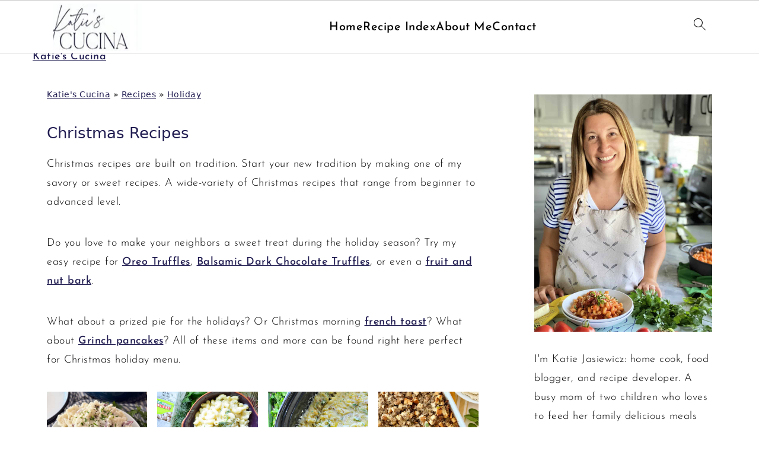

--- FILE ---
content_type: text/html; charset=UTF-8
request_url: https://www.katiescucina.com/category/holiday/christmas-holiday-baking/
body_size: 55072
content:
<!DOCTYPE html>
<html lang="en-US">
<head ><meta charset="UTF-8" /><script>if(navigator.userAgent.match(/MSIE|Internet Explorer/i)||navigator.userAgent.match(/Trident\/7\..*?rv:11/i)){var href=document.location.href;if(!href.match(/[?&]nowprocket/)){if(href.indexOf("?")==-1){if(href.indexOf("#")==-1){document.location.href=href+"?nowprocket=1"}else{document.location.href=href.replace("#","?nowprocket=1#")}}else{if(href.indexOf("#")==-1){document.location.href=href+"&nowprocket=1"}else{document.location.href=href.replace("#","&nowprocket=1#")}}}}</script><script>(()=>{class RocketLazyLoadScripts{constructor(){this.v="2.0.4",this.userEvents=["keydown","keyup","mousedown","mouseup","mousemove","mouseover","mouseout","touchmove","touchstart","touchend","touchcancel","wheel","click","dblclick","input"],this.attributeEvents=["onblur","onclick","oncontextmenu","ondblclick","onfocus","onmousedown","onmouseenter","onmouseleave","onmousemove","onmouseout","onmouseover","onmouseup","onmousewheel","onscroll","onsubmit"]}async t(){this.i(),this.o(),/iP(ad|hone)/.test(navigator.userAgent)&&this.h(),this.u(),this.l(this),this.m(),this.k(this),this.p(this),this._(),await Promise.all([this.R(),this.L()]),this.lastBreath=Date.now(),this.S(this),this.P(),this.D(),this.O(),this.M(),await this.C(this.delayedScripts.normal),await this.C(this.delayedScripts.defer),await this.C(this.delayedScripts.async),await this.T(),await this.F(),await this.j(),await this.A(),window.dispatchEvent(new Event("rocket-allScriptsLoaded")),this.everythingLoaded=!0,this.lastTouchEnd&&await new Promise(t=>setTimeout(t,500-Date.now()+this.lastTouchEnd)),this.I(),this.H(),this.U(),this.W()}i(){this.CSPIssue=sessionStorage.getItem("rocketCSPIssue"),document.addEventListener("securitypolicyviolation",t=>{this.CSPIssue||"script-src-elem"!==t.violatedDirective||"data"!==t.blockedURI||(this.CSPIssue=!0,sessionStorage.setItem("rocketCSPIssue",!0))},{isRocket:!0})}o(){window.addEventListener("pageshow",t=>{this.persisted=t.persisted,this.realWindowLoadedFired=!0},{isRocket:!0}),window.addEventListener("pagehide",()=>{this.onFirstUserAction=null},{isRocket:!0})}h(){let t;function e(e){t=e}window.addEventListener("touchstart",e,{isRocket:!0}),window.addEventListener("touchend",function i(o){o.changedTouches[0]&&t.changedTouches[0]&&Math.abs(o.changedTouches[0].pageX-t.changedTouches[0].pageX)<10&&Math.abs(o.changedTouches[0].pageY-t.changedTouches[0].pageY)<10&&o.timeStamp-t.timeStamp<200&&(window.removeEventListener("touchstart",e,{isRocket:!0}),window.removeEventListener("touchend",i,{isRocket:!0}),"INPUT"===o.target.tagName&&"text"===o.target.type||(o.target.dispatchEvent(new TouchEvent("touchend",{target:o.target,bubbles:!0})),o.target.dispatchEvent(new MouseEvent("mouseover",{target:o.target,bubbles:!0})),o.target.dispatchEvent(new PointerEvent("click",{target:o.target,bubbles:!0,cancelable:!0,detail:1,clientX:o.changedTouches[0].clientX,clientY:o.changedTouches[0].clientY})),event.preventDefault()))},{isRocket:!0})}q(t){this.userActionTriggered||("mousemove"!==t.type||this.firstMousemoveIgnored?"keyup"===t.type||"mouseover"===t.type||"mouseout"===t.type||(this.userActionTriggered=!0,this.onFirstUserAction&&this.onFirstUserAction()):this.firstMousemoveIgnored=!0),"click"===t.type&&t.preventDefault(),t.stopPropagation(),t.stopImmediatePropagation(),"touchstart"===this.lastEvent&&"touchend"===t.type&&(this.lastTouchEnd=Date.now()),"click"===t.type&&(this.lastTouchEnd=0),this.lastEvent=t.type,t.composedPath&&t.composedPath()[0].getRootNode()instanceof ShadowRoot&&(t.rocketTarget=t.composedPath()[0]),this.savedUserEvents.push(t)}u(){this.savedUserEvents=[],this.userEventHandler=this.q.bind(this),this.userEvents.forEach(t=>window.addEventListener(t,this.userEventHandler,{passive:!1,isRocket:!0})),document.addEventListener("visibilitychange",this.userEventHandler,{isRocket:!0})}U(){this.userEvents.forEach(t=>window.removeEventListener(t,this.userEventHandler,{passive:!1,isRocket:!0})),document.removeEventListener("visibilitychange",this.userEventHandler,{isRocket:!0}),this.savedUserEvents.forEach(t=>{(t.rocketTarget||t.target).dispatchEvent(new window[t.constructor.name](t.type,t))})}m(){const t="return false",e=Array.from(this.attributeEvents,t=>"data-rocket-"+t),i="["+this.attributeEvents.join("],[")+"]",o="[data-rocket-"+this.attributeEvents.join("],[data-rocket-")+"]",s=(e,i,o)=>{o&&o!==t&&(e.setAttribute("data-rocket-"+i,o),e["rocket"+i]=new Function("event",o),e.setAttribute(i,t))};new MutationObserver(t=>{for(const n of t)"attributes"===n.type&&(n.attributeName.startsWith("data-rocket-")||this.everythingLoaded?n.attributeName.startsWith("data-rocket-")&&this.everythingLoaded&&this.N(n.target,n.attributeName.substring(12)):s(n.target,n.attributeName,n.target.getAttribute(n.attributeName))),"childList"===n.type&&n.addedNodes.forEach(t=>{if(t.nodeType===Node.ELEMENT_NODE)if(this.everythingLoaded)for(const i of[t,...t.querySelectorAll(o)])for(const t of i.getAttributeNames())e.includes(t)&&this.N(i,t.substring(12));else for(const e of[t,...t.querySelectorAll(i)])for(const t of e.getAttributeNames())this.attributeEvents.includes(t)&&s(e,t,e.getAttribute(t))})}).observe(document,{subtree:!0,childList:!0,attributeFilter:[...this.attributeEvents,...e]})}I(){this.attributeEvents.forEach(t=>{document.querySelectorAll("[data-rocket-"+t+"]").forEach(e=>{this.N(e,t)})})}N(t,e){const i=t.getAttribute("data-rocket-"+e);i&&(t.setAttribute(e,i),t.removeAttribute("data-rocket-"+e))}k(t){Object.defineProperty(HTMLElement.prototype,"onclick",{get(){return this.rocketonclick||null},set(e){this.rocketonclick=e,this.setAttribute(t.everythingLoaded?"onclick":"data-rocket-onclick","this.rocketonclick(event)")}})}S(t){function e(e,i){let o=e[i];e[i]=null,Object.defineProperty(e,i,{get:()=>o,set(s){t.everythingLoaded?o=s:e["rocket"+i]=o=s}})}e(document,"onreadystatechange"),e(window,"onload"),e(window,"onpageshow");try{Object.defineProperty(document,"readyState",{get:()=>t.rocketReadyState,set(e){t.rocketReadyState=e},configurable:!0}),document.readyState="loading"}catch(t){console.log("WPRocket DJE readyState conflict, bypassing")}}l(t){this.originalAddEventListener=EventTarget.prototype.addEventListener,this.originalRemoveEventListener=EventTarget.prototype.removeEventListener,this.savedEventListeners=[],EventTarget.prototype.addEventListener=function(e,i,o){o&&o.isRocket||!t.B(e,this)&&!t.userEvents.includes(e)||t.B(e,this)&&!t.userActionTriggered||e.startsWith("rocket-")||t.everythingLoaded?t.originalAddEventListener.call(this,e,i,o):(t.savedEventListeners.push({target:this,remove:!1,type:e,func:i,options:o}),"mouseenter"!==e&&"mouseleave"!==e||t.originalAddEventListener.call(this,e,t.savedUserEvents.push,o))},EventTarget.prototype.removeEventListener=function(e,i,o){o&&o.isRocket||!t.B(e,this)&&!t.userEvents.includes(e)||t.B(e,this)&&!t.userActionTriggered||e.startsWith("rocket-")||t.everythingLoaded?t.originalRemoveEventListener.call(this,e,i,o):t.savedEventListeners.push({target:this,remove:!0,type:e,func:i,options:o})}}J(t,e){this.savedEventListeners=this.savedEventListeners.filter(i=>{let o=i.type,s=i.target||window;return e!==o||t!==s||(this.B(o,s)&&(i.type="rocket-"+o),this.$(i),!1)})}H(){EventTarget.prototype.addEventListener=this.originalAddEventListener,EventTarget.prototype.removeEventListener=this.originalRemoveEventListener,this.savedEventListeners.forEach(t=>this.$(t))}$(t){t.remove?this.originalRemoveEventListener.call(t.target,t.type,t.func,t.options):this.originalAddEventListener.call(t.target,t.type,t.func,t.options)}p(t){let e;function i(e){return t.everythingLoaded?e:e.split(" ").map(t=>"load"===t||t.startsWith("load.")?"rocket-jquery-load":t).join(" ")}function o(o){function s(e){const s=o.fn[e];o.fn[e]=o.fn.init.prototype[e]=function(){return this[0]===window&&t.userActionTriggered&&("string"==typeof arguments[0]||arguments[0]instanceof String?arguments[0]=i(arguments[0]):"object"==typeof arguments[0]&&Object.keys(arguments[0]).forEach(t=>{const e=arguments[0][t];delete arguments[0][t],arguments[0][i(t)]=e})),s.apply(this,arguments),this}}if(o&&o.fn&&!t.allJQueries.includes(o)){const e={DOMContentLoaded:[],"rocket-DOMContentLoaded":[]};for(const t in e)document.addEventListener(t,()=>{e[t].forEach(t=>t())},{isRocket:!0});o.fn.ready=o.fn.init.prototype.ready=function(i){function s(){parseInt(o.fn.jquery)>2?setTimeout(()=>i.bind(document)(o)):i.bind(document)(o)}return"function"==typeof i&&(t.realDomReadyFired?!t.userActionTriggered||t.fauxDomReadyFired?s():e["rocket-DOMContentLoaded"].push(s):e.DOMContentLoaded.push(s)),o([])},s("on"),s("one"),s("off"),t.allJQueries.push(o)}e=o}t.allJQueries=[],o(window.jQuery),Object.defineProperty(window,"jQuery",{get:()=>e,set(t){o(t)}})}P(){const t=new Map;document.write=document.writeln=function(e){const i=document.currentScript,o=document.createRange(),s=i.parentElement;let n=t.get(i);void 0===n&&(n=i.nextSibling,t.set(i,n));const c=document.createDocumentFragment();o.setStart(c,0),c.appendChild(o.createContextualFragment(e)),s.insertBefore(c,n)}}async R(){return new Promise(t=>{this.userActionTriggered?t():this.onFirstUserAction=t})}async L(){return new Promise(t=>{document.addEventListener("DOMContentLoaded",()=>{this.realDomReadyFired=!0,t()},{isRocket:!0})})}async j(){return this.realWindowLoadedFired?Promise.resolve():new Promise(t=>{window.addEventListener("load",t,{isRocket:!0})})}M(){this.pendingScripts=[];this.scriptsMutationObserver=new MutationObserver(t=>{for(const e of t)e.addedNodes.forEach(t=>{"SCRIPT"!==t.tagName||t.noModule||t.isWPRocket||this.pendingScripts.push({script:t,promise:new Promise(e=>{const i=()=>{const i=this.pendingScripts.findIndex(e=>e.script===t);i>=0&&this.pendingScripts.splice(i,1),e()};t.addEventListener("load",i,{isRocket:!0}),t.addEventListener("error",i,{isRocket:!0}),setTimeout(i,1e3)})})})}),this.scriptsMutationObserver.observe(document,{childList:!0,subtree:!0})}async F(){await this.X(),this.pendingScripts.length?(await this.pendingScripts[0].promise,await this.F()):this.scriptsMutationObserver.disconnect()}D(){this.delayedScripts={normal:[],async:[],defer:[]},document.querySelectorAll("script[type$=rocketlazyloadscript]").forEach(t=>{t.hasAttribute("data-rocket-src")?t.hasAttribute("async")&&!1!==t.async?this.delayedScripts.async.push(t):t.hasAttribute("defer")&&!1!==t.defer||"module"===t.getAttribute("data-rocket-type")?this.delayedScripts.defer.push(t):this.delayedScripts.normal.push(t):this.delayedScripts.normal.push(t)})}async _(){await this.L();let t=[];document.querySelectorAll("script[type$=rocketlazyloadscript][data-rocket-src]").forEach(e=>{let i=e.getAttribute("data-rocket-src");if(i&&!i.startsWith("data:")){i.startsWith("//")&&(i=location.protocol+i);try{const o=new URL(i).origin;o!==location.origin&&t.push({src:o,crossOrigin:e.crossOrigin||"module"===e.getAttribute("data-rocket-type")})}catch(t){}}}),t=[...new Map(t.map(t=>[JSON.stringify(t),t])).values()],this.Y(t,"preconnect")}async G(t){if(await this.K(),!0!==t.noModule||!("noModule"in HTMLScriptElement.prototype))return new Promise(e=>{let i;function o(){(i||t).setAttribute("data-rocket-status","executed"),e()}try{if(navigator.userAgent.includes("Firefox/")||""===navigator.vendor||this.CSPIssue)i=document.createElement("script"),[...t.attributes].forEach(t=>{let e=t.nodeName;"type"!==e&&("data-rocket-type"===e&&(e="type"),"data-rocket-src"===e&&(e="src"),i.setAttribute(e,t.nodeValue))}),t.text&&(i.text=t.text),t.nonce&&(i.nonce=t.nonce),i.hasAttribute("src")?(i.addEventListener("load",o,{isRocket:!0}),i.addEventListener("error",()=>{i.setAttribute("data-rocket-status","failed-network"),e()},{isRocket:!0}),setTimeout(()=>{i.isConnected||e()},1)):(i.text=t.text,o()),i.isWPRocket=!0,t.parentNode.replaceChild(i,t);else{const i=t.getAttribute("data-rocket-type"),s=t.getAttribute("data-rocket-src");i?(t.type=i,t.removeAttribute("data-rocket-type")):t.removeAttribute("type"),t.addEventListener("load",o,{isRocket:!0}),t.addEventListener("error",i=>{this.CSPIssue&&i.target.src.startsWith("data:")?(console.log("WPRocket: CSP fallback activated"),t.removeAttribute("src"),this.G(t).then(e)):(t.setAttribute("data-rocket-status","failed-network"),e())},{isRocket:!0}),s?(t.fetchPriority="high",t.removeAttribute("data-rocket-src"),t.src=s):t.src="data:text/javascript;base64,"+window.btoa(unescape(encodeURIComponent(t.text)))}}catch(i){t.setAttribute("data-rocket-status","failed-transform"),e()}});t.setAttribute("data-rocket-status","skipped")}async C(t){const e=t.shift();return e?(e.isConnected&&await this.G(e),this.C(t)):Promise.resolve()}O(){this.Y([...this.delayedScripts.normal,...this.delayedScripts.defer,...this.delayedScripts.async],"preload")}Y(t,e){this.trash=this.trash||[];let i=!0;var o=document.createDocumentFragment();t.forEach(t=>{const s=t.getAttribute&&t.getAttribute("data-rocket-src")||t.src;if(s&&!s.startsWith("data:")){const n=document.createElement("link");n.href=s,n.rel=e,"preconnect"!==e&&(n.as="script",n.fetchPriority=i?"high":"low"),t.getAttribute&&"module"===t.getAttribute("data-rocket-type")&&(n.crossOrigin=!0),t.crossOrigin&&(n.crossOrigin=t.crossOrigin),t.integrity&&(n.integrity=t.integrity),t.nonce&&(n.nonce=t.nonce),o.appendChild(n),this.trash.push(n),i=!1}}),document.head.appendChild(o)}W(){this.trash.forEach(t=>t.remove())}async T(){try{document.readyState="interactive"}catch(t){}this.fauxDomReadyFired=!0;try{await this.K(),this.J(document,"readystatechange"),document.dispatchEvent(new Event("rocket-readystatechange")),await this.K(),document.rocketonreadystatechange&&document.rocketonreadystatechange(),await this.K(),this.J(document,"DOMContentLoaded"),document.dispatchEvent(new Event("rocket-DOMContentLoaded")),await this.K(),this.J(window,"DOMContentLoaded"),window.dispatchEvent(new Event("rocket-DOMContentLoaded"))}catch(t){console.error(t)}}async A(){try{document.readyState="complete"}catch(t){}try{await this.K(),this.J(document,"readystatechange"),document.dispatchEvent(new Event("rocket-readystatechange")),await this.K(),document.rocketonreadystatechange&&document.rocketonreadystatechange(),await this.K(),this.J(window,"load"),window.dispatchEvent(new Event("rocket-load")),await this.K(),window.rocketonload&&window.rocketonload(),await this.K(),this.allJQueries.forEach(t=>t(window).trigger("rocket-jquery-load")),await this.K(),this.J(window,"pageshow");const t=new Event("rocket-pageshow");t.persisted=this.persisted,window.dispatchEvent(t),await this.K(),window.rocketonpageshow&&window.rocketonpageshow({persisted:this.persisted})}catch(t){console.error(t)}}async K(){Date.now()-this.lastBreath>45&&(await this.X(),this.lastBreath=Date.now())}async X(){return document.hidden?new Promise(t=>setTimeout(t)):new Promise(t=>requestAnimationFrame(t))}B(t,e){return e===document&&"readystatechange"===t||(e===document&&"DOMContentLoaded"===t||(e===window&&"DOMContentLoaded"===t||(e===window&&"load"===t||e===window&&"pageshow"===t)))}static run(){(new RocketLazyLoadScripts).t()}}RocketLazyLoadScripts.run()})();</script>

<meta name="viewport" content="width=device-width, initial-scale=1" />
<style id="pluginthemexcss"></style><meta name='robots' content='index, follow, max-image-preview:large, max-snippet:-1, max-video-preview:-1' />
	<style></style>
	<meta name="pinterest-rich-pin" content="false" />
	<!-- This site is optimized with the Yoast SEO Premium plugin v26.8 (Yoast SEO v26.8) - https://yoast.com/product/yoast-seo-premium-wordpress/ -->
	<title>Christmas Archives - Katie&#039;s Cucina</title>
<link data-rocket-prefetch href="https://fonts.googleapis.com" rel="dns-prefetch">
<link data-rocket-prefetch href="https://scripts.mediavine.com" rel="dns-prefetch">
<link data-rocket-prefetch href="https://www.googletagmanager.com" rel="dns-prefetch">
<link data-rocket-prefetch href="http://classic.avantlink.com" rel="dns-prefetch">
<link data-rocket-preload as="style" href="https://fonts.googleapis.com/css?family=Josefin%20Sans%3A300%2C400%2C500&#038;display=swap" rel="preload">
<link href="https://fonts.googleapis.com/css?family=Josefin%20Sans%3A300%2C400%2C500&#038;display=swap" media="print" onload="this.media=&#039;all&#039;" rel="stylesheet">
<style id="wpr-usedcss">html{font-family:sans-serif;-webkit-text-size-adjust:100%;-ms-text-size-adjust:100%}body{margin:0}article,aside,figure,footer,header,main,nav{display:block}progress,video{display:inline-block;vertical-align:baseline}[hidden],template{display:none}a{background-color:transparent}a:active,a:hover{outline:0}img{border:0}svg:not(:root){overflow:hidden}figure{margin:20px 0}code{font-family:monospace,monospace;font-size:1em;white-space:pre-line;box-shadow:1px 1px 3px #ccc;padding:17px;margin:17px 0}button,input,optgroup,select,textarea{color:inherit;font:inherit;margin:0}button{overflow:visible}button,select{text-transform:none;font-family:sans-serif}button,html input[type=button],input[type=submit]{cursor:pointer;-webkit-appearance:button}button[disabled],html input[disabled]{cursor:default}button::-moz-focus-inner,input::-moz-focus-inner{border:0;padding:0}input{line-height:normal}input[type=checkbox],input[type=radio]{-moz-box-sizing:border-box;-webkit-box-sizing:border-box;box-sizing:border-box;padding:0}input[type=number]::-webkit-inner-spin-button,input[type=number]::-webkit-outer-spin-button{height:auto}input[type=search]{-moz-box-sizing:content-box;-webkit-box-sizing:content-box;box-sizing:content-box;-webkit-appearance:textfield}input[type=search]::-webkit-search-cancel-button,input[type=search]::-webkit-search-decoration{-webkit-appearance:none}fieldset{border:1px solid silver;margin:0 2px;padding:.35em .625em .75em}legend{border:0;padding:0}textarea{overflow:auto}optgroup{font-weight:700}table{border-collapse:collapse;border-spacing:0}td,th{padding:0}*,input[type=search]{-moz-box-sizing:border-box;-webkit-box-sizing:border-box;box-sizing:border-box}.clear:after,.entry-content:after,.pagination:after,.site-container:after,.site-footer:after,.site-inner:after,.wrap:after{clear:both;content:" ";display:table}.clear{clear:both;margin-bottom:30px}body{background:#fff;color:#010101;font-size:18px;font-weight:300;letter-spacing:.5px;line-height:1.8}::-moz-selection{background:#111;color:#fff}::selection{background:#111;color:#fff}a{color:#fb6a4a;text-decoration:none}.single .content a,.site-footer a,aside a{text-decoration:underline}a:focus,a:hover{opacity:.7}nav#breadcrumbs,p{margin:5px 0 15px;padding:0}ul{margin:0;padding:0}h1,h2,h3{font-weight:700;line-height:1.3;margin:37px 0 21px;padding:0;text-transform:uppercase}h1{font-size:1.8em}h2{font-size:1.625em}h3{font-size:1.375em}embed,iframe,img,object,video{max-width:100%}img{height:auto}input,select,textarea{border:1px solid #eee;-webkit-box-shadow:0 0 0 #fff;-webkit-box-shadow:0 0 0 #fff;box-shadow:0 0 0 #fff;font-weight:300;letter-spacing:.5px;padding:10px}input:not([type=radio]):not([type=checkbox]),select,textarea{width:100%}input:focus,textarea:focus{outline:0}.button,button,input[type=button],input[type=submit]{background:#010101;border:1px solid #010101;-webkit-box-shadow:none;box-shadow:none;color:#fff;cursor:pointer;font-style:normal;font-weight:700;letter-spacing:2px;padding:7px 17px;text-transform:uppercase;width:auto}input[type=submit]{letter-spacing:2px}.button:focus,.button:hover,button:focus,button:hover,input:focus[type=button],input:focus[type=submit],input:hover[type=button],input:hover[type=submit]{background:#fff;color:#010101}input[type=search]::-webkit-search-cancel-button,input[type=search]::-webkit-search-results-button{display:none}.site-container{margin:0 auto}.content-sidebar-wrap,.site-inner,.wrap{margin:0 auto;max-width:1170px}.site-inner{background:#fff;margin:0 auto;padding:15px 24px}.content{float:right;width:728px}.content-sidebar .content{float:left}.sidebar-primary{float:right;width:300px;min-width:300px!important}.search-form{background:#fff;border:1px solid #eee;padding:10px}.search-form input{background:url("https://www.katiescucina.com/wp-content/plugins/feast-plugin/assets/images/search.svg") center right no-repeat #fff;-webkit-background-size:contain;background-size:contain;border:0;padding:0}.search-form input[type=submit]{border:0;clip:rect(0,0,0,0);height:1px;margin:-1px;padding:0;position:absolute;width:1px}.screen-reader-text,.screen-reader-text span{background:#fff;border:0;clip:rect(0,0,0,0);height:1px;overflow:hidden;position:absolute!important;width:1px},.screen-reader-text:focus{-webkit-box-shadow:0 0 2px 2px rgba(0,0,0,.6);box-shadow:0 0 2px 2px rgba(0,0,0,.6);clip:auto!important;display:block;font-size:1em;font-weight:700;height:auto;padding:15px 23px 14px;text-decoration:none;width:auto;z-index:100000}.entry-content p,.entry-content ul{margin-bottom:37px}.entry-content>ul li{margin:0 0 17px 37px}.entry-content ul li{list-style-type:disc}.entry-content ul ul{margin-bottom:37px}.sidebar li{list-style-type:none;margin-bottom:6px;padding:0;word-wrap:break-word}.sidebar a{font-weight:700}.site-footer{text-align:center}@media only screen and (min-width:1200px){#breadcrumbs,aside{font-size:.8em}}@media only screen and (max-width:1079px){.content,.sidebar-primary,.site-inner,.wrap{width:100%}.site-inner{padding-left:4%;padding-right:4%}}img:is([sizes=auto i],[sizes^="auto," i]){contain-intrinsic-size:3000px 1500px}@font-face{font-family:'Josefin Sans';font-style:normal;font-weight:300;font-display:swap;src:url(https://fonts.gstatic.com/s/josefinsans/v34/Qw3aZQNVED7rKGKxtqIqX5EUDXx4.woff2) format('woff2');unicode-range:U+0000-00FF,U+0131,U+0152-0153,U+02BB-02BC,U+02C6,U+02DA,U+02DC,U+0304,U+0308,U+0329,U+2000-206F,U+20AC,U+2122,U+2191,U+2193,U+2212,U+2215,U+FEFF,U+FFFD}@font-face{font-family:'Josefin Sans';font-style:normal;font-weight:400;font-display:swap;src:url(https://fonts.gstatic.com/s/josefinsans/v34/Qw3aZQNVED7rKGKxtqIqX5EUDXx4.woff2) format('woff2');unicode-range:U+0000-00FF,U+0131,U+0152-0153,U+02BB-02BC,U+02C6,U+02DA,U+02DC,U+0304,U+0308,U+0329,U+2000-206F,U+20AC,U+2122,U+2191,U+2193,U+2212,U+2215,U+FEFF,U+FFFD}@font-face{font-family:'Josefin Sans';font-style:normal;font-weight:500;font-display:swap;src:url(https://fonts.gstatic.com/s/josefinsans/v34/Qw3aZQNVED7rKGKxtqIqX5EUDXx4.woff2) format('woff2');unicode-range:U+0000-00FF,U+0131,U+0152-0153,U+02BB-02BC,U+02C6,U+02DA,U+02DC,U+0304,U+0308,U+0329,U+2000-206F,U+20AC,U+2122,U+2191,U+2193,U+2212,U+2215,U+FEFF,U+FFFD}.sdm_post_title{font-size:26px;font-weight:700;margin-bottom:20px}.sdm_general_error_msg{color:red}.sdm_disabled_button{opacity:.2}.screen-reader-text{clip:rect(1px,1px,1px,1px);height:1px;overflow:hidden;position:absolute!important;width:1px;word-wrap:normal!important}.wp-block-genesis-blocks-gb-columns{position:relative}.gb-layout-column-wrap{display:-ms-grid;display:grid;grid-template-rows:1fr;grid-gap:0 2em;position:relative;z-index:1}.gb-block-layout-column{display:block;vertical-align:top;min-width:0}.gb-block-layout-column-inner,.gb-layout-column-wrap>.gb-block-layout-column-inner{position:relative;z-index:1}.gb-block-layout-column{display:block;width:100%}.gb-block-layout-column-gap-2{grid-gap:0 2em}.gb-block-layout-column:first-child{-ms-grid-row:1;-ms-grid-column:1;grid-area:col1}.gb-block-layout-column:nth-child(2){-ms-grid-row:1;-ms-grid-column:2;grid-area:col2}.gb-block-layout-column:nth-child(3){-ms-grid-row:1;-ms-grid-column:3;grid-area:col3}.gb-block-layout-column:nth-child(4){-ms-grid-row:1;-ms-grid-column:4;grid-area:col4}.gb-block-layout-column:nth-child(5){-ms-grid-row:1;-ms-grid-column:5;grid-area:col5}.gb-block-layout-column:nth-child(6){-ms-grid-row:1;-ms-grid-column:6;grid-area:col6}.gb-layout-columns-1>.gb-layout-column-wrap{-ms-grid-columns:1fr;grid-template-columns:1fr;grid-template-areas:"col1"}.left{text-align:left}.right{text-align:right}.wp-block-image{margin-bottom:1.2em}:root{--comment-rating-star-color:#343434}.comment-form-wprm-rating{margin-bottom:20px;margin-top:5px;text-align:left}.rtl .comment-form-wprm-rating{text-align:right}:root{--wprm-popup-font-size:16px;--wprm-popup-background:#fff;--wprm-popup-title:#000;--wprm-popup-content:#444;--wprm-popup-button-background:#5a822b;--wprm-popup-button-text:#fff}.tippy-box[data-animation=fade][data-state=hidden]{opacity:0}[data-tippy-root]{max-width:calc(100vw - 10px)}.tippy-box{background-color:#333;border-radius:4px;color:#fff;font-size:14px;line-height:1.4;outline:0;position:relative;transition-property:transform,visibility,opacity;white-space:normal}.tippy-box[data-placement^=top]>.tippy-arrow{bottom:0}.tippy-box[data-placement^=top]>.tippy-arrow:before{border-top-color:initial;border-width:8px 8px 0;bottom:-7px;left:0;transform-origin:center top}.tippy-box[data-placement^=bottom]>.tippy-arrow{top:0}.tippy-box[data-placement^=bottom]>.tippy-arrow:before{border-bottom-color:initial;border-width:0 8px 8px;left:0;top:-7px;transform-origin:center bottom}.tippy-box[data-placement^=left]>.tippy-arrow{right:0}.tippy-box[data-placement^=left]>.tippy-arrow:before{border-left-color:initial;border-width:8px 0 8px 8px;right:-7px;transform-origin:center left}.tippy-box[data-placement^=right]>.tippy-arrow{left:0}.tippy-box[data-placement^=right]>.tippy-arrow:before{border-right-color:initial;border-width:8px 8px 8px 0;left:-7px;transform-origin:center right}.tippy-box[data-inertia][data-state=visible]{transition-timing-function:cubic-bezier(.54,1.5,.38,1.11)}.tippy-arrow{color:#333;height:16px;width:16px}.tippy-arrow:before{border-color:transparent;border-style:solid;content:"";position:absolute}.tippy-content{padding:5px 9px;position:relative;z-index:1}.tippy-box[data-theme=wprm] .tippy-content p:first-child{margin-top:0}.tippy-box[data-theme=wprm] .tippy-content p:last-child{margin-bottom:0}.tippy-box[data-theme~=wprm-variable]{background-color:var(--wprm-tippy-background)}.tippy-box[data-theme~=wprm-variable][data-placement^=top]>.tippy-arrow:before{border-top-color:var(--wprm-tippy-background)}.tippy-box[data-theme~=wprm-variable][data-placement^=bottom]>.tippy-arrow:before{border-bottom-color:var(--wprm-tippy-background)}.tippy-box[data-theme~=wprm-variable][data-placement^=left]>.tippy-arrow:before{border-left-color:var(--wprm-tippy-background)}.tippy-box[data-theme~=wprm-variable][data-placement^=right]>.tippy-arrow:before{border-right-color:var(--wprm-tippy-background)}.wprm-loader{animation:1s ease-in-out infinite wprmSpin;-webkit-animation:1s ease-in-out infinite wprmSpin;border:2px solid hsla(0,0%,78%,.3);border-radius:50%;border-top-color:#444;display:inline-block;height:10px;width:10px}@keyframes wprmSpin{to{-webkit-transform:rotate(1turn)}}@-webkit-keyframes wprmSpin{to{-webkit-transform:rotate(1turn)}}.wprm-recipe-container{outline:0}.wprm-recipe{overflow:hidden;zoom:1;clear:both;text-align:left}.wprm-recipe *{box-sizing:border-box}.wprm-recipe ul{-webkit-margin-before:0;-webkit-margin-after:0;-webkit-padding-start:0;margin:0;padding:0}.wprm-recipe li{font-size:1em;margin:0 0 0 32px;padding:0}.wprm-recipe p{font-size:1em;margin:0;padding:0}.wprm-recipe li,.wprm-recipe li.wprm-recipe-instruction{list-style-position:outside}.wprm-recipe li:before{display:none}.wprm-recipe h1,.wprm-recipe h2,.wprm-recipe h3{clear:none;font-variant:normal;letter-spacing:normal;margin:0;padding:0;text-transform:none}body:not(.wprm-print) .wprm-recipe p:first-letter{color:inherit;font-family:inherit;font-size:inherit;line-height:inherit;margin:inherit;padding:inherit}.rtl .wprm-recipe{text-align:right}.rtl .wprm-recipe li{margin:0 32px 0 0}.wprm-expandable-container,.wprm-expandable-container-separated{--wprm-expandable-text-color:#333;--wprm-expandable-button-color:#fff;--wprm-expandable-border-color:#333;--wprm-expandable-border-radius:0px;--wprm-expandable-vertical-padding:5px;--wprm-expandable-horizontal-padding:5px}.wprm-expandable-container a.wprm-expandable-button,.wprm-expandable-container button.wprm-expandable-button,.wprm-expandable-container-separated a.wprm-expandable-button,.wprm-expandable-container-separated button.wprm-expandable-button{color:var(--wprm-expandable-text-color)}.wprm-expandable-container button.wprm-expandable-button,.wprm-expandable-container-separated button.wprm-expandable-button{background-color:var(--wprm-expandable-button-color);border-color:var(--wprm-expandable-border-color);border-radius:var(--wprm-expandable-border-radius);padding:var(--wprm-expandable-vertical-padding) var(--wprm-expandable-horizontal-padding)}.wprm-expandable-container-separated.wprm-expandable-expanded .wprm-expandable-button-show,.wprm-expandable-container.wprm-expandable-expanded .wprm-expandable-button-show{display:none}.wprm-expandable-separated-content-collapsed{display:none!important}.wprm-recipe-ingredients-container .wprm-recipe-ingredient-image{flex-shrink:0}.wprm-recipe-ingredients-container .wprm-recipe-ingredient-image img{vertical-align:middle}.wprm-recipe-shop-instacart-loading{cursor:wait;opacity:.5}.wprm-recipe-shop-instacart{align-items:center;border:1px solid #003d29;border-radius:23px;cursor:pointer;display:inline-flex;font-family:Instacart,system-ui,-apple-system,BlinkMacSystemFont,'Segoe UI',Roboto,Oxygen,Ubuntu,Cantarell,'Open Sans','Helvetica Neue',sans-serif;font-size:14px;height:46px;padding:0 18px}.wprm-recipe-shop-instacart>img{height:22px!important;margin:0!important;padding:0!important;width:auto!important}.wprm-recipe-shop-instacart>span{margin-left:10px}.wprm-recipe-instructions-container .wprm-recipe-instruction-media{margin:5px 0 15px;max-width:100%}:root{--wp--preset--aspect-ratio--square:1;--wp--preset--aspect-ratio--4-3:4/3;--wp--preset--aspect-ratio--3-4:3/4;--wp--preset--aspect-ratio--3-2:3/2;--wp--preset--aspect-ratio--2-3:2/3;--wp--preset--aspect-ratio--16-9:16/9;--wp--preset--aspect-ratio--9-16:9/16;--wp--preset--color--black:#000000;--wp--preset--color--cyan-bluish-gray:#abb8c3;--wp--preset--color--white:#ffffff;--wp--preset--color--pale-pink:#f78da7;--wp--preset--color--vivid-red:#cf2e2e;--wp--preset--color--luminous-vivid-orange:#ff6900;--wp--preset--color--luminous-vivid-amber:#fcb900;--wp--preset--color--light-green-cyan:#7bdcb5;--wp--preset--color--vivid-green-cyan:#00d084;--wp--preset--color--pale-cyan-blue:#8ed1fc;--wp--preset--color--vivid-cyan-blue:#0693e3;--wp--preset--color--vivid-purple:#9b51e0;--wp--preset--gradient--vivid-cyan-blue-to-vivid-purple:linear-gradient(135deg,rgba(6, 147, 227, 1) 0%,rgb(155, 81, 224) 100%);--wp--preset--gradient--light-green-cyan-to-vivid-green-cyan:linear-gradient(135deg,rgb(122, 220, 180) 0%,rgb(0, 208, 130) 100%);--wp--preset--gradient--luminous-vivid-amber-to-luminous-vivid-orange:linear-gradient(135deg,rgba(252, 185, 0, 1) 0%,rgba(255, 105, 0, 1) 100%);--wp--preset--gradient--luminous-vivid-orange-to-vivid-red:linear-gradient(135deg,rgba(255, 105, 0, 1) 0%,rgb(207, 46, 46) 100%);--wp--preset--gradient--very-light-gray-to-cyan-bluish-gray:linear-gradient(135deg,rgb(238, 238, 238) 0%,rgb(169, 184, 195) 100%);--wp--preset--gradient--cool-to-warm-spectrum:linear-gradient(135deg,rgb(74, 234, 220) 0%,rgb(151, 120, 209) 20%,rgb(207, 42, 186) 40%,rgb(238, 44, 130) 60%,rgb(251, 105, 98) 80%,rgb(254, 248, 76) 100%);--wp--preset--gradient--blush-light-purple:linear-gradient(135deg,rgb(255, 206, 236) 0%,rgb(152, 150, 240) 100%);--wp--preset--gradient--blush-bordeaux:linear-gradient(135deg,rgb(254, 205, 165) 0%,rgb(254, 45, 45) 50%,rgb(107, 0, 62) 100%);--wp--preset--gradient--luminous-dusk:linear-gradient(135deg,rgb(255, 203, 112) 0%,rgb(199, 81, 192) 50%,rgb(65, 88, 208) 100%);--wp--preset--gradient--pale-ocean:linear-gradient(135deg,rgb(255, 245, 203) 0%,rgb(182, 227, 212) 50%,rgb(51, 167, 181) 100%);--wp--preset--gradient--electric-grass:linear-gradient(135deg,rgb(202, 248, 128) 0%,rgb(113, 206, 126) 100%);--wp--preset--gradient--midnight:linear-gradient(135deg,rgb(2, 3, 129) 0%,rgb(40, 116, 252) 100%);--wp--preset--font-size--small:13px;--wp--preset--font-size--medium:20px;--wp--preset--font-size--large:36px;--wp--preset--font-size--x-large:42px;--wp--preset--spacing--20:0.44rem;--wp--preset--spacing--30:0.67rem;--wp--preset--spacing--40:1rem;--wp--preset--spacing--50:1.5rem;--wp--preset--spacing--60:2.25rem;--wp--preset--spacing--70:3.38rem;--wp--preset--spacing--80:5.06rem;--wp--preset--shadow--natural:6px 6px 9px rgba(0, 0, 0, .2);--wp--preset--shadow--deep:12px 12px 50px rgba(0, 0, 0, .4);--wp--preset--shadow--sharp:6px 6px 0px rgba(0, 0, 0, .2);--wp--preset--shadow--outlined:6px 6px 0px -3px rgba(255, 255, 255, 1),6px 6px rgba(0, 0, 0, 1);--wp--preset--shadow--crisp:6px 6px 0px rgba(0, 0, 0, 1)}:where(.is-layout-flex){gap:.5em}:where(.is-layout-grid){gap:.5em}:where(.wp-block-post-template.is-layout-flex){gap:1.25em}:where(.wp-block-post-template.is-layout-grid){gap:1.25em}:where(.wp-block-columns.is-layout-flex){gap:2em}:where(.wp-block-columns.is-layout-grid){gap:2em}:root :where(.wp-block-pullquote){font-size:1.5em;line-height:1.6}.schema-faq .schema-faq-question{font-size:14px;font-weight:700;text-decoration:none;margin:0;padding:15px 40px 15px 15px;line-height:1.4;cursor:pointer;position:relative;-webkit-touch-callout:none;-webkit-user-select:none;-moz-user-select:none;-ms-user-select:none;user-select:none;display:block}.schema-faq .schema-faq-question.faq-q-open{border-bottom:1px solid #d1dfee}.schema-faq .schema-faq-question:after{content:"+";position:absolute;top:0;right:15px;text-align:center;font-weight:700;color:#000;font-size:20px;height:100%;display:flex;flex-direction:column;justify-content:center}.schema-faq .schema-faq-question.faq-q-open:after{content:"-"}.schema-faq p.schema-faq-answer{margin:0;padding:15px;background-color:#fff;font-size:16px;line-height:1.4;border-bottom:1px solid #dedee0;display:none}.feast-plugin a{word-break:break-word}.feast-plugin ul.menu a{word-break:initial}@media(max-width:1199px){.mmm-content ul li.menu-item-has-children{position:relative}.mmm-content ul li.menu-item-has-children>a{display:inline-block;margin-top:12px;margin-bottom:12px;width:100%;padding-right:48px}.mmm-content ul li.menu-item-has-children.open>button svg{transform:rotate(180deg)}}body{font-family:-apple-system,system-ui,BlinkMacSystemFont,"Segoe UI",Helvetica,Arial,sans-serif,"Apple Color Emoji","Segoe UI Emoji","Segoe UI Symbol"!important}h1,h2,h3{font-family:-apple-system,system-ui,BlinkMacSystemFont,"Segoe UI",Helvetica,Arial,sans-serif,"Apple Color Emoji","Segoe UI Emoji","Segoe UI Symbol"!important}.category .content a,.single .content a,.site-footer a,aside a{text-decoration:underline}body h1,body h2,body h3{line-height:1.2}@media only screen and (max-width:335px){.site-inner{padding-left:0;padding-right:0}}a.wprm-recipe-jump:hover{opacity:1!important}.wp-block-group,h1,h2,h3{scroll-margin-top:80px}body .desktop-inline-modern-menu ul,body .feastmobilenavbar{overflow:visible;contain:initial}.feastmobilenavbar ul.menu>.menu-item{position:relative}.wp-block-group{margin-top:var(--global-md-spacing,1.5rem);margin-bottom:var(--global-md-spacing,1.5rem)}#wprm-timer-container{align-items:center;background-color:#000;bottom:0;color:#fff;display:flex;font-family:monospace,sans-serif;font-size:24px;height:50px;left:0;line-height:50px;position:fixed;right:0;z-index:16777271}#wprm-timer-container .wprm-timer-icon{cursor:pointer;padding:0 10px}#wprm-timer-container .wprm-timer-icon svg{display:table-cell;height:24px;vertical-align:middle;width:24px}#wprm-timer-container span{flex-shrink:0}#wprm-timer-container span#wprm-timer-bar-container{flex:1;padding:0 10px 0 15px}#wprm-timer-container span#wprm-timer-bar-container #wprm-timer-bar{border:3px solid #fff;display:block;height:24px;width:100%}#wprm-timer-container span#wprm-timer-bar-container #wprm-timer-bar #wprm-timer-bar-elapsed{background-color:#fff;border:0;display:block;height:100%;width:0}#wprm-timer-container.wprm-timer-finished{animation:1s linear infinite wprmtimerblink}@keyframes wprmtimerblink{50%{opacity:.5}}.wprm-popup-modal-user-rating #wprm-user-ratings-modal-message{display:none}.wprm-popup-modal-user-rating .wprm-user-ratings-modal-recipe-name{margin:5px auto;max-width:350px;text-align:center}.wprm-popup-modal-user-rating .wprm-user-ratings-modal-stars-container{margin-bottom:5px;text-align:center}.wprm-popup-modal-user-rating .wprm-user-rating-modal-comment-suggestions-container{display:none}.wprm-popup-modal-user-rating .wprm-user-rating-modal-comment-suggestions-container .wprm-user-rating-modal-comment-suggestion{border:1px dashed var(--wprm-popup-button-background);border-radius:5px;cursor:pointer;font-size:.8em;font-weight:700;margin:5px;padding:5px 10px}.wprm-popup-modal-user-rating .wprm-user-rating-modal-comment-suggestions-container .wprm-user-rating-modal-comment-suggestion:hover{border-style:solid}.wprm-popup-modal-user-rating input,.wprm-popup-modal-user-rating textarea{box-sizing:border-box}.wprm-popup-modal-user-rating textarea{border:1px solid #cecece;border-radius:4px;display:block;font-family:inherit;font-size:.9em;line-height:1.5;margin:0;min-height:75px;padding:10px;resize:vertical;width:100%}.wprm-popup-modal-user-rating textarea:focus::placeholder{color:transparent}.wprm-popup-modal-user-rating button{margin-right:5px}.wprm-popup-modal-user-rating button:disabled,.wprm-popup-modal-user-rating button[disabled]{cursor:not-allowed;opacity:.5}.wprm-popup-modal-user-rating #wprm-user-rating-modal-errors{color:#8b0000;display:inline-block;font-size:.8em}.wprm-popup-modal-user-rating #wprm-user-rating-modal-errors div,.wprm-popup-modal-user-rating #wprm-user-rating-modal-waiting{display:none}fieldset.wprm-user-ratings-modal-stars{background:0 0;border:0;display:inline-block;margin:0;padding:0;position:relative}fieldset.wprm-user-ratings-modal-stars legend{left:0;opacity:0;position:absolute}fieldset.wprm-user-ratings-modal-stars br{display:none}fieldset.wprm-user-ratings-modal-stars input[type=radio]{border:0;cursor:pointer;float:left;height:16px;margin:0!important;min-height:0;min-width:0;opacity:0;padding:0!important;width:16px}fieldset.wprm-user-ratings-modal-stars input[type=radio]:first-child{margin-left:-16px}fieldset.wprm-user-ratings-modal-stars span{font-size:0;height:16px;left:0;opacity:0;pointer-events:none;position:absolute;top:0;width:80px}fieldset.wprm-user-ratings-modal-stars span svg{height:100%!important;width:100%!important}fieldset.wprm-user-ratings-modal-stars input:checked+span,fieldset.wprm-user-ratings-modal-stars input:hover+span{opacity:1}fieldset.wprm-user-ratings-modal-stars input:hover+span~span{display:none}.rtl fieldset.wprm-user-ratings-modal-stars span{left:inherit;right:0}.rtl fieldset.wprm-user-ratings-modal-stars span svg{transform:scaleX(-1)}@supports(-webkit-touch-callout:none){.wprm-popup-modal-user-rating textarea{font-size:16px}}.wprm-recipe-advanced-servings-container{align-items:center;display:flex;flex-wrap:wrap;margin:5px 0}.wprm-recipe-advanced-servings-container .wprm-recipe-advanced-servings-input-unit{margin-left:3px}.wprm-recipe-advanced-servings-container .wprm-recipe-advanced-servings-input-shape{margin-left:5px}.wprm-recipe-equipment-container,.wprm-recipe-ingredients-container,.wprm-recipe-instructions-container{counter-reset:wprm-advanced-list-counter}:root{--wprm-list-checkbox-size:18px;--wprm-list-checkbox-left-position:0px;--wprm-list-checkbox-top-position:0px;--wprm-list-checkbox-background:#fff;--wprm-list-checkbox-borderwidth:1px;--wprm-list-checkbox-border-style:solid;--wprm-list-checkbox-border-color:inherit;--wprm-list-checkbox-border-radius:0px;--wprm-list-checkbox-check-width:2px;--wprm-list-checkbox-check-color:inherit}.wprm-checkbox-container{margin-left:-16px}.rtl .wprm-checkbox-container{margin-left:0;margin-right:-16px}.wprm-checkbox-container input[type=checkbox]{margin:0!important;opacity:0;width:16px!important}.wprm-checkbox-container label:after,.wprm-checkbox-container label:before{content:"";display:inline-block;position:absolute}.rtl .wprm-checkbox-container label:after{right:calc(var(--wprm-list-checkbox-left-position) + var(--wprm-list-checkbox-size)/ 4)}.wprm-checkbox-container label:before{background-color:var(--wprm-list-checkbox-background);border-color:var(--wprm-list-checkbox-border-color);border-radius:var(--wprm-list-checkbox-border-radius);border-style:var(--wprm-list-checkbox-border-style);border-width:var(--wprm-list-checkbox-borderwidth);height:var(--wprm-list-checkbox-size);left:var(--wprm-list-checkbox-left-position);top:var(--wprm-list-checkbox-top-position);width:var(--wprm-list-checkbox-size)}.wprm-checkbox-container label:after{border-bottom:var(--wprm-list-checkbox-check-width) solid;border-left:var(--wprm-list-checkbox-check-width) solid;border-color:var(--wprm-list-checkbox-check-color);height:calc(var(--wprm-list-checkbox-size)/4);left:calc(var(--wprm-list-checkbox-left-position) + var(--wprm-list-checkbox-size)/ 4);top:calc(var(--wprm-list-checkbox-top-position) + var(--wprm-list-checkbox-size)/ 4);transform:rotate(-45deg);width:calc(var(--wprm-list-checkbox-size)/2)}.wprm-checkbox-container input[type=checkbox]+label:after{content:none}.wprm-checkbox-container input[type=checkbox]:checked+label:after{content:""}.wprm-checkbox-container input[type=checkbox]:focus+label:before{outline:#3b99fc auto 5px}.wprm-recipe-equipment li{position:relative}.wprm-recipe-equipment li .wprm-checkbox-container{display:inline-block;left:-32px;line-height:.9em;position:absolute;top:.25em}.wprm-recipe-equipment li.wprm-checkbox-is-checked{text-decoration:line-through}.rtl .wprm-recipe-equipment li .wprm-checkbox-container{left:inherit;right:-32px}.wprm-list-checkbox-container:before{display:none!important}.wprm-list-checkbox-container.wprm-list-checkbox-checked{text-decoration:line-through}.wprm-list-checkbox-container .wprm-list-checkbox:hover{cursor:pointer}.no-js .wprm-private-notes-container,.no-js .wprm-recipe-private-notes-header{display:none}.wprm-private-notes-container:not(.wprm-private-notes-container-disabled){cursor:pointer}.wprm-private-notes-container .wprm-private-notes-user{display:none}.wprm-private-notes-container.wprm-private-notes-has-notes .wprm-private-notes-user{display:block}.wprm-private-notes-container.wprm-private-notes-editing .wprm-private-notes-user{display:none}.wprm-private-notes-container .wprm-private-notes-user{white-space:pre-wrap}.wprm-print .wprm-private-notes-container{cursor:default}.wprm-print .wprm-private-notes-container .wprm-private-notes-user{display:block!important}input[type=number].wprm-recipe-servings{display:inline;margin:0;padding:5px;width:60px}.wprm-recipe-servings-text-buttons-container{display:inline-flex}.wprm-recipe-servings-text-buttons-container input[type=text].wprm-recipe-servings{border-radius:0!important;display:inline;margin:0;outline:0;padding:0;text-align:center;vertical-align:top;width:40px}.wprm-recipe-servings-text-buttons-container .wprm-recipe-servings-change,.wprm-recipe-servings-text-buttons-container input[type=text].wprm-recipe-servings{border:1px solid #333;font-size:16px;height:30px;user-select:none}.wprm-recipe-servings-text-buttons-container .wprm-recipe-servings-change{background:#333;border-radius:3px;color:#fff;cursor:pointer;display:inline-block;line-height:26px;text-align:center;width:20px}.wprm-recipe-servings-text-buttons-container .wprm-recipe-servings-change:active{font-weight:700}.wprm-recipe-servings-text-buttons-container .wprm-recipe-servings-change.wprm-recipe-servings-decrement{border-bottom-right-radius:0!important;border-right:none;border-top-right-radius:0!important}.wprm-recipe-servings-text-buttons-container .wprm-recipe-servings-change.wprm-recipe-servings-increment{border-bottom-left-radius:0!important;border-left:none;border-top-left-radius:0!important}input[type=range].wprm-recipe-servings-slider{-webkit-appearance:none;background:0 0;border:0;margin:0;min-width:150px;width:100%}input[type=range].wprm-recipe-servings-slider:focus{outline:0}input[type=range].wprm-recipe-servings-slider::-webkit-slider-runnable-track{background:#aaa;border:.5px solid #010101;border-radius:1.3px;box-shadow:.5px .5px 1px #000,0 0 .5px #0d0d0d;cursor:pointer;height:9.2px;width:100%}input[type=range].wprm-recipe-servings-slider::-webkit-slider-thumb{-webkit-appearance:none;background:#fff;border:.7px solid #000;border-radius:3px;box-shadow:1px 1px 1px #000,0 0 1px #0d0d0d;cursor:pointer;height:22px;margin-top:-6.9px;width:10px}input[type=range].wprm-recipe-servings-slider:focus::-webkit-slider-runnable-track{background:#bcbcbc}input[type=range].wprm-recipe-servings-slider::-moz-range-track{background:#aaa;border:.5px solid #010101;border-radius:1.3px;box-shadow:.5px .5px 1px #000,0 0 .5px #0d0d0d;cursor:pointer;height:9.2px;width:100%}input[type=range].wprm-recipe-servings-slider::-moz-range-thumb{background:#fff;border:.7px solid #000;border-radius:3px;box-shadow:1px 1px 1px #000,0 0 1px #0d0d0d;cursor:pointer;height:22px;width:10px}input[type=range].wprm-recipe-servings-slider::-ms-track{background:0 0;border-color:transparent;color:transparent;cursor:pointer;height:9.2px;width:100%}input[type=range].wprm-recipe-servings-slider::-ms-fill-lower{background:#989898;border:.5px solid #010101;border-radius:2.6px;box-shadow:.5px .5px 1px #000,0 0 .5px #0d0d0d}input[type=range].wprm-recipe-servings-slider::-ms-fill-upper{background:#aaa;border:.5px solid #010101;border-radius:2.6px;box-shadow:.5px .5px 1px #000,0 0 .5px #0d0d0d}input[type=range].wprm-recipe-servings-slider::-ms-thumb{background:#fff;border:.7px solid #000;border-radius:3px;box-shadow:1px 1px 1px #000,0 0 1px #0d0d0d;cursor:pointer;height:22px;height:9.2px;width:10px}input[type=range].wprm-recipe-servings-slider:focus::-ms-fill-lower{background:#aaa}input[type=range].wprm-recipe-servings-slider:focus::-ms-fill-upper{background:#bcbcbc}.wprm-recipe-share-options-popup-container{display:none!important}.simple-social-icons svg[class*=" social-"]{display:inline-block;width:1em;height:1em;stroke-width:0;stroke:currentColor;fill:currentColor}.simple-social-icons{overflow:hidden}.simple-social-icons ul{margin:0;padding:0}.simple-social-icons ul li{background:0 0!important;border:none!important;float:left;list-style-type:none!important;margin:0 6px 12px!important;padding:0!important}.simple-social-icons ul li a{border:none!important;-moz-box-sizing:content-box;-webkit-box-sizing:content-box;box-sizing:content-box;display:inline-block;font-style:normal!important;font-variant:normal!important;font-weight:400!important;height:1em;line-height:1em;text-align:center;text-decoration:none!important;text-transform:none!important;width:1em}.simple-social-icons ul.aligncenter{text-align:center}.simple-social-icons ul.aligncenter li{display:inline-block;float:none}.simple-social-icons .screen-reader-text{position:absolute;width:1px;height:1px;padding:0;margin:-1px;overflow:hidden;clip:rect(0,0,0,0);border:0}.screen-reader-text{width:1px;height:1px}.site-footer ul li,footer ul li{list-style-type:none}aside input{min-height:50px}aside div,aside p,aside ul{margin:17px 0}.schema-faq-question{font-size:1.2em;display:block;margin-bottom:7px}.fsri-list{display:grid;grid-template-columns:repeat(2,minmax(0,1fr));grid-gap:57px 17px;list-style:none;list-style-type:none;margin:17px 0!important}.fsri-list li{text-align:center;position:relative;list-style:none!important;margin-left:0!important;list-style-type:none!important;overflow:hidden}.listing-item:focus-within{outline:#555 solid 2px}.listing-item a:focus,.listing-item a:focus .fsri-title,.listing-item a:focus img{opacity:.8;outline:0}.listing-item a{text-decoration:none!important;word-break:break-word;font-weight:initial}li.listing-item:before{content:none!important}.fsri-list{padding-left:0!important}.fsri-list .listing-item{margin:0}.fsri-list .listing-item img{display:block}.fsri-list .feast_1x1_thumbnail{object-fit:cover;width:100%;aspect-ratio:1/1}.fsri-title{text-wrap:balance}.listing-item{display:grid;align-content:flex-start}.feast-grid-half{display:grid;grid-gap:57px 17px}.feast-grid-half{grid-template-columns:repeat(2,minmax(0,1fr))!important}@media only screen and (min-width:600px){.feast-desktop-grid-half{grid-template-columns:repeat(2,1fr)!important}.feast-desktop-grid-fourth{grid-template-columns:repeat(4,1fr)!important}}figure{margin:0 0 1em}div.wp-block-image>figure{margin-bottom:1em}@media only screen and (max-width:1023px){.content-sidebar .content,.sidebar-primary{float:none;clear:both}}body{-webkit-animation:none!important;animation:none!important}@media only screen and (max-width:600px){aside input{min-height:50px;margin-bottom:17px}.entry-content :not(.wp-block-gallery) .wp-block-image{width:100%!important}body{--wp--preset--font-size--small:16px!important}}nav#breadcrumbs{margin:5px 0 15px}.entry-content .wp-block-group ul li{margin:0 0 17px 37px}.entry-content ul:not(.fsri-list):not(.feast-category-index-list) li{margin-left:0;margin-bottom:0}@media only screen and (max-width:940px){nav#breadcrumbs{display:block}}.page .content a{text-decoration:underline}.tippy-box[data-theme~=wprm]{background-color:#333;color:#fff}.tippy-box[data-theme~=wprm][data-placement^=top]>.tippy-arrow::before{border-top-color:#333}.tippy-box[data-theme~=wprm][data-placement^=bottom]>.tippy-arrow::before{border-bottom-color:#333}.tippy-box[data-theme~=wprm][data-placement^=left]>.tippy-arrow::before{border-left-color:#333}.tippy-box[data-theme~=wprm][data-placement^=right]>.tippy-arrow::before{border-right-color:#333}.tippy-box[data-theme~=wprm] a{color:#fff}body{--comment-rating-star-color:#221e52}body{--wprm-popup-font-size:16px}body{--wprm-popup-background:#ffffff}body{--wprm-popup-title:#000000}body{--wprm-popup-content:#444444}body{--wprm-popup-button-background:#444444}body{--wprm-popup-button-text:#ffffff}.wprm-recipe-template-website-color-cutout-container{overflow:hidden;padding:0 10px 10px;border:0;border-radius:0}@-webkit-keyframes openmenu{from{left:-100px;opacity:0}to{left:0;opacity:1}}@-webkit-keyframes closebutton{0%{opacity:0}100%{opacity:1}}@keyframes openmenu{from{left:-100px;opacity:0}to{left:0;opacity:1}}@keyframes closebutton{0%{opacity:0}100%{opacity:1}}.feastmobilemenu-background{display:none;position:fixed;z-index:9999;left:0;top:0;width:100%;height:100%;overflow:auto;background-color:#000;background-color:rgba(0,0,0,.4)}.feastmobilemenu-background:target{display:table;position:fixed}.mmm-dialog{display:table-cell;vertical-align:top;font-size:20px}.mmm-dialog .mmm-content{margin:0;padding:10px 10px 10px 20px;position:fixed;left:0;background-color:#fefefe;contain:strict;overflow-x:hidden;overflow-y:auto;outline:0;border-right:1px solid #777;border-bottom:1px solid #777;width:320px;height:90%;box-shadow:0 4px 8px 0 rgba(0,0,0,.2),0 6px 20px 0 rgba(0,0,0,.19);-webkit-animation-name:openmenu;-webkit-animation-duration:.6s;animation-name:openmenu;animation-duration:.6s}.mmm-content li{list-style:none}#menu-feast-modern-mobile-menu li,.desktop-inline-modern-menu>ul.menu li{min-height:50px;margin-left:5px;list-style:none}#menu-feast-modern-mobile-menu li a,.desktop-inline-modern-menu>ul.menu li a{color:inherit;text-decoration:inherit}.closebtn{text-decoration:none;float:right;margin-right:10px;font-size:50px;font-weight:700;color:#333;z-index:1301;top:0;position:fixed;left:270px;-webkit-animation-name:closebutton;-webkit-animation-duration:1.5s;animation-name:closebutton;animation-duration:1.5s}.closebtn:focus,.closebtn:hover{color:#555;cursor:pointer}@media (prefers-reduced-motion){.closebtn,.mmm-dialog .mmm-content{animation:none!important}}#mmmlogo{max-width:200px;max-height:70px}#feast-mobile-search{margin-bottom:17px;min-height:50px;overflow:auto}#feast-mobile-search input[type=submit]{border:0;height:30px;margin:5px 0 0 -30px;padding:15px;position:absolute;width:30px;z-index:200;clip:unset;color:transparent;background:0 0}#feast-mobile-search input[type=submit]:hover{background:0 0}#feast-mobile-search input[type=search]{width:100%}#feast-mobile-menu-social-icons{margin-top:17px}#feast-social .simple-social-icons{list-style:none;margin:0!important}.feastmobilenavbar{position:fixed;top:0;left:0;z-index:1300;width:100%;height:80px;padding:0;margin:0 auto;box-sizing:border-box;border-top:1px solid #ccc;border-bottom:1px solid #ccc;background:#fff;display:grid;grid-template-columns:repeat(7,minmax(50px,1fr));text-align:center;contain:strict;overflow:hidden}.feastmobilenavbar>div{height:80px}.feastmobilenavbar .feastmenulogo>a{display:flex;align-items:center}.feastmobilenavbar a img{margin-bottom:inherit!important}.feastmenutoggle,.feastsearchtoggle{display:flex;align-items:center;justify-items:center;justify-content:center}.feastmenutoggle svg,.feastsearchtoggle svg{width:30px;height:30px;padding:10px;box-sizing:content-box;color:#000}.feastmenulogo{overflow:hidden;display:flex;align-items:center;justify-content:center;grid-column-end:span 5}.desktop-inline-modern-menu,.modern-menu-desktop-social{display:none}@media only screen and (min-width:1200px){.desktop-inline-modern-menu,.modern-menu-desktop-social{display:block;line-height:1.2em}.feastmobilenavbar .feastmenutoggle{display:none}.feastmobilenavbar{grid-template-columns:1fr 3fr 1fr 50px!important}.feastmenulogo{grid-column-end:span 1!important}.desktop-inline-modern-menu ul{display:flex;justify-content:center;gap:40px;height:80px;overflow:hidden;margin:0 17px}.desktop-inline-modern-menu ul li{display:flex;justify-content:center;align-items:center;min-height:80px;max-width:20%;margin-left:0!important}.desktop-inline-modern-menu ul li:nth-child(n+6){display:none}.modern-menu-desktop-social .simple-social-icons li:nth-child(n+4){display:none}.modern-menu-desktop-social{display:flex!important;justify-content:center;align-items:center}body .feastmobilenavbar a{color:#000;text-decoration:none}.feastmobilenavbar{width:100%;left:0;padding-left:calc(50% - 550px);padding-right:calc(50% - 550px)}}@media only screen and (max-width:1199px){.feastmenulogo{grid-column-end:span 5}}@media only screen and (max-width:359px){.feastmobilenavbar{grid-template-columns:repeat(6,minmax(50px,1fr))}.feastmenulogo{grid-column-end:span 4}}.site-container{margin-top:80px}@media print{.feastmobilenavbar{position:static}}h1{font-size:34px}body{font-size:18px}@media only screen and (min-width:1200px){#genesis-content{min-width:728px}.feastmobilenavbar{grid-template-columns:200px 6fr 0fr 20px!important}.feastmobilenavbar>div{height:90px}.feastmobilenavbar{height:90px}.feastmenulogo{justify-content:start}.feastmobilenavbar a img{height:80px!important;width:100%!important;margin-left:-25px;max-width:100%!important}.desktop-inline-modern-menu ul{height:90px;grid-template-columns:1fr 1fr 1fr 1fr 1fr}.desktop-inline-modern-menu ul li{min-height:90px}.feastmobilenavbar .simple-social-icons ul li{margin-bottom:0!important}.feastmenutoggle svg,.feastsearchtoggle svg{width:26px;height:26px}.desktop-inline-modern-menu ul li a{color:#010101;font-size:20px;font-family:"Josefin Sans",sans-serif}}.site-footer a{color:#696969}#footer_branding{color:#696969!important}.footer-widgets img{float:left;margin:0;margin-left:20px}.footer-widgets .wrap{padding-left:20px;padding-right:20px}.block{background:url('https://www.katiescucina.com/wp-content/uploads/2020/03/site-border.png');background-position:bottom center;background-size:800px;background-repeat:repeat-x;border:2px solid #221e52;padding:0 20px;margin-top:20px}.block h2{font-size:22px}#footer_branding{margin-top:20px}.sidebar .item{text-align:center}.footer-widgets{background:#f4f4f4;padding:5px}h1{font-family:"Josefin Sans",sans-serif;font-weight:400;font-style:normal;letter-spacing:0;text-transform:none;line-height:1.2em;color:#221e52}body,p{color:#000;font-size:18px;font-family:"Josefin Sans",sans-serif;font-weight:300;line-height:1.8}h1{font-size:26px}h2,h3{font-family:"Josefin Sans",sans-serif}h3{margin:10px 0 11px}h2{font-size:17px}a{color:#221e52;font-weight:500;text-decoration:underline}@media screen and (max-width:930px){.footer-widgets img{margin-left:0}}.content p a{text-decoration:underline}nav.pagination{display:block!important;margin:37px 0}.nav-links{margin:27px 0}.nav-links .page-numbers{margin:7px;padding:13px 23px;min-height:50px;background:#f5f5f5;border-radius:50px;border:1px solid #ccc;display:list-item;float:left;list-style-type:none}.nav-links .current{font-weight:700}.wp-block-archives{box-sizing:border-box}.wp-block-archives-dropdown label{display:block}.wp-block-avatar{line-height:0}.wp-block-avatar,.wp-block-avatar img{box-sizing:border-box}.wp-block-avatar.aligncenter{text-align:center}.wp-block-audio{box-sizing:border-box}.wp-block-audio :where(figcaption){margin-bottom:1em;margin-top:.5em}.wp-block-audio audio{min-width:300px;width:100%}.wp-block-button__link{align-content:center;box-sizing:border-box;cursor:pointer;display:inline-block;height:100%;text-align:center;word-break:break-word}.wp-block-button__link.aligncenter{text-align:center}.wp-block-button__link.alignright{text-align:right}:where(.wp-block-button__link){border-radius:9999px;box-shadow:none;padding:calc(.667em + 2px) calc(1.333em + 2px);text-decoration:none}.wp-block-button[style*=text-decoration] .wp-block-button__link{text-decoration:inherit}.wp-block-buttons>.wp-block-button.has-custom-width{max-width:none}.wp-block-buttons>.wp-block-button.has-custom-width .wp-block-button__link{width:100%}.wp-block-buttons>.wp-block-button.has-custom-font-size .wp-block-button__link{font-size:inherit}.wp-block-buttons>.wp-block-button.wp-block-button__width-25{width:calc(25% - var(--wp--style--block-gap,.5em)*.75)}.wp-block-buttons>.wp-block-button.wp-block-button__width-50{width:calc(50% - var(--wp--style--block-gap,.5em)*.5)}.wp-block-buttons>.wp-block-button.wp-block-button__width-75{width:calc(75% - var(--wp--style--block-gap,.5em)*.25)}.wp-block-buttons>.wp-block-button.wp-block-button__width-100{flex-basis:100%;width:100%}.wp-block-buttons.is-vertical>.wp-block-button.wp-block-button__width-25{width:25%}.wp-block-buttons.is-vertical>.wp-block-button.wp-block-button__width-50{width:50%}.wp-block-buttons.is-vertical>.wp-block-button.wp-block-button__width-75{width:75%}.wp-block-button.is-style-squared,.wp-block-button__link.wp-block-button.is-style-squared{border-radius:0}.wp-block-button.no-border-radius,.wp-block-button__link.no-border-radius{border-radius:0!important}:root :where(.wp-block-button .wp-block-button__link.is-style-outline),:root :where(.wp-block-button.is-style-outline>.wp-block-button__link){border:2px solid;padding:.667em 1.333em}:root :where(.wp-block-button .wp-block-button__link.is-style-outline:not(.has-text-color)),:root :where(.wp-block-button.is-style-outline>.wp-block-button__link:not(.has-text-color)){color:currentColor}:root :where(.wp-block-button .wp-block-button__link.is-style-outline:not(.has-background)),:root :where(.wp-block-button.is-style-outline>.wp-block-button__link:not(.has-background)){background-color:initial;background-image:none}.wp-block-buttons{box-sizing:border-box}.wp-block-buttons.is-vertical{flex-direction:column}.wp-block-buttons.is-vertical>.wp-block-button:last-child{margin-bottom:0}.wp-block-buttons>.wp-block-button{display:inline-block;margin:0}.wp-block-buttons.is-content-justification-left{justify-content:flex-start}.wp-block-buttons.is-content-justification-left.is-vertical{align-items:flex-start}.wp-block-buttons.is-content-justification-center{justify-content:center}.wp-block-buttons.is-content-justification-center.is-vertical{align-items:center}.wp-block-buttons.is-content-justification-right{justify-content:flex-end}.wp-block-buttons.is-content-justification-right.is-vertical{align-items:flex-end}.wp-block-buttons.is-content-justification-space-between{justify-content:space-between}.wp-block-buttons.aligncenter{text-align:center}.wp-block-buttons:not(.is-content-justification-space-between,.is-content-justification-right,.is-content-justification-left,.is-content-justification-center) .wp-block-button.aligncenter{margin-left:auto;margin-right:auto;width:100%}.wp-block-buttons[style*=text-decoration] .wp-block-button,.wp-block-buttons[style*=text-decoration] .wp-block-button__link{text-decoration:inherit}.wp-block-buttons.has-custom-font-size .wp-block-button__link{font-size:inherit}.wp-block-buttons .wp-block-button__link{width:100%}.wp-block-button.aligncenter,.wp-block-calendar{text-align:center}.wp-block-calendar td,.wp-block-calendar th{border:1px solid;padding:.25em}.wp-block-calendar th{font-weight:400}.wp-block-calendar caption{background-color:inherit}.wp-block-calendar table{border-collapse:collapse;width:100%}.wp-block-calendar table:where(:not(.has-text-color)){color:#40464d}.wp-block-calendar table:where(:not(.has-text-color)) td,.wp-block-calendar table:where(:not(.has-text-color)) th{border-color:#ddd}.wp-block-calendar table.has-background th{background-color:inherit}.wp-block-calendar table.has-text-color th{color:inherit}:where(.wp-block-calendar table:not(.has-background) th){background:#ddd}.wp-block-categories{box-sizing:border-box}.wp-block-categories.alignleft{margin-right:2em}.wp-block-categories.alignright{margin-left:2em}.wp-block-categories.wp-block-categories-dropdown.aligncenter{text-align:center}.wp-block-categories .wp-block-categories__label{display:block;width:100%}.wp-block-code{box-sizing:border-box}.wp-block-code code{direction:ltr;display:block;font-family:inherit;overflow-wrap:break-word;text-align:initial;white-space:pre-wrap}.wp-block-columns{align-items:normal!important;box-sizing:border-box;display:flex;flex-wrap:wrap!important}@media (min-width:782px){.wp-block-columns{flex-wrap:nowrap!important}}.wp-block-columns.are-vertically-aligned-top{align-items:flex-start}.wp-block-columns.are-vertically-aligned-center{align-items:center}.wp-block-columns.are-vertically-aligned-bottom{align-items:flex-end}@media (max-width:781px){.wp-block-columns:not(.is-not-stacked-on-mobile)>.wp-block-column{flex-basis:100%!important}}@media (min-width:782px){.wp-block-columns:not(.is-not-stacked-on-mobile)>.wp-block-column{flex-basis:0;flex-grow:1}.wp-block-columns:not(.is-not-stacked-on-mobile)>.wp-block-column[style*=flex-basis]{flex-grow:0}}.wp-block-columns.is-not-stacked-on-mobile{flex-wrap:nowrap!important}.wp-block-columns.is-not-stacked-on-mobile>.wp-block-column{flex-basis:0;flex-grow:1}.wp-block-columns.is-not-stacked-on-mobile>.wp-block-column[style*=flex-basis]{flex-grow:0}:where(.wp-block-columns){margin-bottom:1.75em}:where(.wp-block-columns.has-background){padding:1.25em 2.375em}.wp-block-column{flex-grow:1;min-width:0;overflow-wrap:break-word;word-break:break-word}.wp-block-column.is-vertically-aligned-top{align-self:flex-start}.wp-block-column.is-vertically-aligned-center{align-self:center}.wp-block-column.is-vertically-aligned-bottom{align-self:flex-end}.wp-block-column.is-vertically-aligned-stretch{align-self:stretch}.wp-block-column.is-vertically-aligned-bottom,.wp-block-column.is-vertically-aligned-center,.wp-block-column.is-vertically-aligned-top{width:100%}.wp-block-post-comments{box-sizing:border-box}.wp-block-post-comments .alignleft{float:left}.wp-block-post-comments .alignright{float:right}.wp-block-post-comments .navigation:after{clear:both;content:"";display:table}.wp-block-post-comments .commentlist{clear:both;list-style:none;margin:0;padding:0}.wp-block-post-comments .commentlist .comment{min-height:2.25em;padding-left:3.25em}.wp-block-post-comments .commentlist .comment p{font-size:1em;line-height:1.8;margin:1em 0}.wp-block-post-comments .commentlist .children{list-style:none;margin:0;padding:0}.wp-block-post-comments .comment-author{line-height:1.5}.wp-block-post-comments .comment-author .avatar{border-radius:1.5em;display:block;float:left;height:2.5em;margin-right:.75em;margin-top:.5em;width:2.5em}.wp-block-post-comments .comment-author cite{font-style:normal}.wp-block-post-comments .comment-meta{font-size:.875em;line-height:1.5}.wp-block-post-comments .comment-meta b{font-weight:400}.wp-block-post-comments .comment-meta .comment-awaiting-moderation{display:block;margin-bottom:1em;margin-top:1em}.wp-block-post-comments .comment-body .commentmetadata{font-size:.875em}.wp-block-post-comments .comment-form-author label,.wp-block-post-comments .comment-form-comment label,.wp-block-post-comments .comment-form-email label,.wp-block-post-comments .comment-form-url label{display:block;margin-bottom:.25em}.wp-block-post-comments .comment-form input:not([type=submit]):not([type=checkbox]),.wp-block-post-comments .comment-form textarea{box-sizing:border-box;display:block;width:100%}.wp-block-post-comments .comment-form-cookies-consent{display:flex;gap:.25em}.wp-block-post-comments .comment-form-cookies-consent #wp-comment-cookies-consent{margin-top:.35em}.wp-block-post-comments .comment-reply-title{margin-bottom:0}.wp-block-post-comments .comment-reply-title :where(small){font-size:var(--wp--preset--font-size--medium,smaller);margin-left:.5em}.wp-block-post-comments .reply{font-size:.875em;margin-bottom:1.4em}.wp-block-post-comments input:not([type=submit]),.wp-block-post-comments textarea{border:1px solid #949494;font-family:inherit;font-size:1em}.wp-block-post-comments input:not([type=submit]):not([type=checkbox]),.wp-block-post-comments textarea{padding:calc(.667em + 2px)}:where(.wp-block-post-comments input[type=submit]){border:none}.wp-block-comments{box-sizing:border-box}.wp-block-comments-pagination>.wp-block-comments-pagination-next,.wp-block-comments-pagination>.wp-block-comments-pagination-numbers,.wp-block-comments-pagination>.wp-block-comments-pagination-previous{font-size:inherit;margin-bottom:.5em;margin-right:.5em}.wp-block-comments-pagination>.wp-block-comments-pagination-next:last-child,.wp-block-comments-pagination>.wp-block-comments-pagination-numbers:last-child,.wp-block-comments-pagination>.wp-block-comments-pagination-previous:last-child{margin-right:0}.wp-block-comments-pagination .wp-block-comments-pagination-previous-arrow{display:inline-block;margin-right:1ch}.wp-block-comments-pagination .wp-block-comments-pagination-previous-arrow:not(.is-arrow-chevron){transform:scaleX(1)}.wp-block-comments-pagination .wp-block-comments-pagination-next-arrow{display:inline-block;margin-left:1ch}.wp-block-comments-pagination .wp-block-comments-pagination-next-arrow:not(.is-arrow-chevron){transform:scaleX(1)}.wp-block-comments-pagination.aligncenter{justify-content:center}.wp-block-comment-template{box-sizing:border-box;list-style:none;margin-bottom:0;max-width:100%;padding:0}.wp-block-comment-template li{clear:both}.wp-block-comment-template ol{list-style:none;margin-bottom:0;max-width:100%;padding-left:2rem}.wp-block-comment-template.alignleft{float:left}.wp-block-comment-template.aligncenter{margin-left:auto;margin-right:auto;width:fit-content}.wp-block-comment-template.alignright{float:right}.wp-block-comment-date{box-sizing:border-box}.comment-awaiting-moderation{display:block;font-size:.875em;line-height:1.5}.wp-block-comment-author-name,.wp-block-comment-content,.wp-block-comment-edit-link,.wp-block-comment-reply-link{box-sizing:border-box}.wp-block-cover,.wp-block-cover-image{align-items:center;background-position:50%;box-sizing:border-box;display:flex;justify-content:center;min-height:430px;overflow:hidden;overflow:clip;padding:1em;position:relative}.wp-block-cover .has-background-dim:not([class*=-background-color]),.wp-block-cover-image .has-background-dim:not([class*=-background-color]),.wp-block-cover-image.has-background-dim:not([class*=-background-color]),.wp-block-cover.has-background-dim:not([class*=-background-color]){background-color:#000}.wp-block-cover .has-background-dim.has-background-gradient,.wp-block-cover-image .has-background-dim.has-background-gradient{background-color:initial}.wp-block-cover-image.has-background-dim:before,.wp-block-cover.has-background-dim:before{background-color:inherit;content:""}.wp-block-cover .wp-block-cover__background,.wp-block-cover .wp-block-cover__gradient-background,.wp-block-cover-image .wp-block-cover__background,.wp-block-cover-image .wp-block-cover__gradient-background,.wp-block-cover-image.has-background-dim:not(.has-background-gradient):before,.wp-block-cover.has-background-dim:not(.has-background-gradient):before{bottom:0;left:0;opacity:.5;position:absolute;right:0;top:0}.wp-block-cover-image.has-background-dim.has-background-dim-10 .wp-block-cover__background,.wp-block-cover-image.has-background-dim.has-background-dim-10 .wp-block-cover__gradient-background,.wp-block-cover-image.has-background-dim.has-background-dim-10:not(.has-background-gradient):before,.wp-block-cover.has-background-dim.has-background-dim-10 .wp-block-cover__background,.wp-block-cover.has-background-dim.has-background-dim-10 .wp-block-cover__gradient-background,.wp-block-cover.has-background-dim.has-background-dim-10:not(.has-background-gradient):before{opacity:.1}.wp-block-cover-image.has-background-dim.has-background-dim-20 .wp-block-cover__background,.wp-block-cover-image.has-background-dim.has-background-dim-20 .wp-block-cover__gradient-background,.wp-block-cover-image.has-background-dim.has-background-dim-20:not(.has-background-gradient):before,.wp-block-cover.has-background-dim.has-background-dim-20 .wp-block-cover__background,.wp-block-cover.has-background-dim.has-background-dim-20 .wp-block-cover__gradient-background,.wp-block-cover.has-background-dim.has-background-dim-20:not(.has-background-gradient):before{opacity:.2}.wp-block-cover-image.has-background-dim.has-background-dim-30 .wp-block-cover__background,.wp-block-cover-image.has-background-dim.has-background-dim-30 .wp-block-cover__gradient-background,.wp-block-cover-image.has-background-dim.has-background-dim-30:not(.has-background-gradient):before,.wp-block-cover.has-background-dim.has-background-dim-30 .wp-block-cover__background,.wp-block-cover.has-background-dim.has-background-dim-30 .wp-block-cover__gradient-background,.wp-block-cover.has-background-dim.has-background-dim-30:not(.has-background-gradient):before{opacity:.3}.wp-block-cover-image.has-background-dim.has-background-dim-40 .wp-block-cover__background,.wp-block-cover-image.has-background-dim.has-background-dim-40 .wp-block-cover__gradient-background,.wp-block-cover-image.has-background-dim.has-background-dim-40:not(.has-background-gradient):before,.wp-block-cover.has-background-dim.has-background-dim-40 .wp-block-cover__background,.wp-block-cover.has-background-dim.has-background-dim-40 .wp-block-cover__gradient-background,.wp-block-cover.has-background-dim.has-background-dim-40:not(.has-background-gradient):before{opacity:.4}.wp-block-cover-image.has-background-dim.has-background-dim-50 .wp-block-cover__background,.wp-block-cover-image.has-background-dim.has-background-dim-50 .wp-block-cover__gradient-background,.wp-block-cover-image.has-background-dim.has-background-dim-50:not(.has-background-gradient):before,.wp-block-cover.has-background-dim.has-background-dim-50 .wp-block-cover__background,.wp-block-cover.has-background-dim.has-background-dim-50 .wp-block-cover__gradient-background,.wp-block-cover.has-background-dim.has-background-dim-50:not(.has-background-gradient):before{opacity:.5}.wp-block-cover-image.has-background-dim.has-background-dim-60 .wp-block-cover__background,.wp-block-cover-image.has-background-dim.has-background-dim-60 .wp-block-cover__gradient-background,.wp-block-cover-image.has-background-dim.has-background-dim-60:not(.has-background-gradient):before,.wp-block-cover.has-background-dim.has-background-dim-60 .wp-block-cover__background,.wp-block-cover.has-background-dim.has-background-dim-60 .wp-block-cover__gradient-background,.wp-block-cover.has-background-dim.has-background-dim-60:not(.has-background-gradient):before{opacity:.6}.wp-block-cover-image.has-background-dim.has-background-dim-70 .wp-block-cover__background,.wp-block-cover-image.has-background-dim.has-background-dim-70 .wp-block-cover__gradient-background,.wp-block-cover-image.has-background-dim.has-background-dim-70:not(.has-background-gradient):before,.wp-block-cover.has-background-dim.has-background-dim-70 .wp-block-cover__background,.wp-block-cover.has-background-dim.has-background-dim-70 .wp-block-cover__gradient-background,.wp-block-cover.has-background-dim.has-background-dim-70:not(.has-background-gradient):before{opacity:.7}.wp-block-cover-image.has-background-dim.has-background-dim-80 .wp-block-cover__background,.wp-block-cover-image.has-background-dim.has-background-dim-80 .wp-block-cover__gradient-background,.wp-block-cover-image.has-background-dim.has-background-dim-80:not(.has-background-gradient):before,.wp-block-cover.has-background-dim.has-background-dim-80 .wp-block-cover__background,.wp-block-cover.has-background-dim.has-background-dim-80 .wp-block-cover__gradient-background,.wp-block-cover.has-background-dim.has-background-dim-80:not(.has-background-gradient):before{opacity:.8}.wp-block-cover-image.has-background-dim.has-background-dim-90 .wp-block-cover__background,.wp-block-cover-image.has-background-dim.has-background-dim-90 .wp-block-cover__gradient-background,.wp-block-cover-image.has-background-dim.has-background-dim-90:not(.has-background-gradient):before,.wp-block-cover.has-background-dim.has-background-dim-90 .wp-block-cover__background,.wp-block-cover.has-background-dim.has-background-dim-90 .wp-block-cover__gradient-background,.wp-block-cover.has-background-dim.has-background-dim-90:not(.has-background-gradient):before{opacity:.9}.wp-block-cover-image.has-background-dim.has-background-dim-100 .wp-block-cover__background,.wp-block-cover-image.has-background-dim.has-background-dim-100 .wp-block-cover__gradient-background,.wp-block-cover-image.has-background-dim.has-background-dim-100:not(.has-background-gradient):before,.wp-block-cover.has-background-dim.has-background-dim-100 .wp-block-cover__background,.wp-block-cover.has-background-dim.has-background-dim-100 .wp-block-cover__gradient-background,.wp-block-cover.has-background-dim.has-background-dim-100:not(.has-background-gradient):before{opacity:1}.wp-block-cover .wp-block-cover__background.has-background-dim.has-background-dim-0,.wp-block-cover .wp-block-cover__gradient-background.has-background-dim.has-background-dim-0,.wp-block-cover-image .wp-block-cover__background.has-background-dim.has-background-dim-0,.wp-block-cover-image .wp-block-cover__gradient-background.has-background-dim.has-background-dim-0{opacity:0}.wp-block-cover .wp-block-cover__background.has-background-dim.has-background-dim-10,.wp-block-cover .wp-block-cover__gradient-background.has-background-dim.has-background-dim-10,.wp-block-cover-image .wp-block-cover__background.has-background-dim.has-background-dim-10,.wp-block-cover-image .wp-block-cover__gradient-background.has-background-dim.has-background-dim-10{opacity:.1}.wp-block-cover .wp-block-cover__background.has-background-dim.has-background-dim-20,.wp-block-cover .wp-block-cover__gradient-background.has-background-dim.has-background-dim-20,.wp-block-cover-image .wp-block-cover__background.has-background-dim.has-background-dim-20,.wp-block-cover-image .wp-block-cover__gradient-background.has-background-dim.has-background-dim-20{opacity:.2}.wp-block-cover .wp-block-cover__background.has-background-dim.has-background-dim-30,.wp-block-cover .wp-block-cover__gradient-background.has-background-dim.has-background-dim-30,.wp-block-cover-image .wp-block-cover__background.has-background-dim.has-background-dim-30,.wp-block-cover-image .wp-block-cover__gradient-background.has-background-dim.has-background-dim-30{opacity:.3}.wp-block-cover .wp-block-cover__background.has-background-dim.has-background-dim-40,.wp-block-cover .wp-block-cover__gradient-background.has-background-dim.has-background-dim-40,.wp-block-cover-image .wp-block-cover__background.has-background-dim.has-background-dim-40,.wp-block-cover-image .wp-block-cover__gradient-background.has-background-dim.has-background-dim-40{opacity:.4}.wp-block-cover .wp-block-cover__background.has-background-dim.has-background-dim-50,.wp-block-cover .wp-block-cover__gradient-background.has-background-dim.has-background-dim-50,.wp-block-cover-image .wp-block-cover__background.has-background-dim.has-background-dim-50,.wp-block-cover-image .wp-block-cover__gradient-background.has-background-dim.has-background-dim-50{opacity:.5}.wp-block-cover .wp-block-cover__background.has-background-dim.has-background-dim-60,.wp-block-cover .wp-block-cover__gradient-background.has-background-dim.has-background-dim-60,.wp-block-cover-image .wp-block-cover__background.has-background-dim.has-background-dim-60,.wp-block-cover-image .wp-block-cover__gradient-background.has-background-dim.has-background-dim-60{opacity:.6}.wp-block-cover .wp-block-cover__background.has-background-dim.has-background-dim-70,.wp-block-cover .wp-block-cover__gradient-background.has-background-dim.has-background-dim-70,.wp-block-cover-image .wp-block-cover__background.has-background-dim.has-background-dim-70,.wp-block-cover-image .wp-block-cover__gradient-background.has-background-dim.has-background-dim-70{opacity:.7}.wp-block-cover .wp-block-cover__background.has-background-dim.has-background-dim-80,.wp-block-cover .wp-block-cover__gradient-background.has-background-dim.has-background-dim-80,.wp-block-cover-image .wp-block-cover__background.has-background-dim.has-background-dim-80,.wp-block-cover-image .wp-block-cover__gradient-background.has-background-dim.has-background-dim-80{opacity:.8}.wp-block-cover .wp-block-cover__background.has-background-dim.has-background-dim-90,.wp-block-cover .wp-block-cover__gradient-background.has-background-dim.has-background-dim-90,.wp-block-cover-image .wp-block-cover__background.has-background-dim.has-background-dim-90,.wp-block-cover-image .wp-block-cover__gradient-background.has-background-dim.has-background-dim-90{opacity:.9}.wp-block-cover .wp-block-cover__background.has-background-dim.has-background-dim-100,.wp-block-cover .wp-block-cover__gradient-background.has-background-dim.has-background-dim-100,.wp-block-cover-image .wp-block-cover__background.has-background-dim.has-background-dim-100,.wp-block-cover-image .wp-block-cover__gradient-background.has-background-dim.has-background-dim-100{opacity:1}.wp-block-cover-image.alignleft,.wp-block-cover-image.alignright,.wp-block-cover.alignleft,.wp-block-cover.alignright{max-width:420px;width:100%}.wp-block-cover-image.aligncenter,.wp-block-cover-image.alignleft,.wp-block-cover-image.alignright,.wp-block-cover.aligncenter,.wp-block-cover.alignleft,.wp-block-cover.alignright{display:flex}.wp-block-cover .wp-block-cover__inner-container,.wp-block-cover-image .wp-block-cover__inner-container{color:inherit;position:relative;width:100%}.wp-block-cover-image.is-position-top-left,.wp-block-cover.is-position-top-left{align-items:flex-start;justify-content:flex-start}.wp-block-cover-image.is-position-top-center,.wp-block-cover.is-position-top-center{align-items:flex-start;justify-content:center}.wp-block-cover-image.is-position-top-right,.wp-block-cover.is-position-top-right{align-items:flex-start;justify-content:flex-end}.wp-block-cover-image.is-position-center-left,.wp-block-cover.is-position-center-left{align-items:center;justify-content:flex-start}.wp-block-cover-image.is-position-center-center,.wp-block-cover.is-position-center-center{align-items:center;justify-content:center}.wp-block-cover-image.is-position-center-right,.wp-block-cover.is-position-center-right{align-items:center;justify-content:flex-end}.wp-block-cover-image.is-position-bottom-left,.wp-block-cover.is-position-bottom-left{align-items:flex-end;justify-content:flex-start}.wp-block-cover-image.is-position-bottom-center,.wp-block-cover.is-position-bottom-center{align-items:flex-end;justify-content:center}.wp-block-cover-image.is-position-bottom-right,.wp-block-cover.is-position-bottom-right{align-items:flex-end;justify-content:flex-end}.wp-block-cover-image.has-custom-content-position.has-custom-content-position .wp-block-cover__inner-container,.wp-block-cover.has-custom-content-position.has-custom-content-position .wp-block-cover__inner-container{margin:0}.wp-block-cover-image.has-custom-content-position.has-custom-content-position.is-position-bottom-left .wp-block-cover__inner-container,.wp-block-cover-image.has-custom-content-position.has-custom-content-position.is-position-bottom-right .wp-block-cover__inner-container,.wp-block-cover-image.has-custom-content-position.has-custom-content-position.is-position-center-left .wp-block-cover__inner-container,.wp-block-cover-image.has-custom-content-position.has-custom-content-position.is-position-center-right .wp-block-cover__inner-container,.wp-block-cover-image.has-custom-content-position.has-custom-content-position.is-position-top-left .wp-block-cover__inner-container,.wp-block-cover-image.has-custom-content-position.has-custom-content-position.is-position-top-right .wp-block-cover__inner-container,.wp-block-cover.has-custom-content-position.has-custom-content-position.is-position-bottom-left .wp-block-cover__inner-container,.wp-block-cover.has-custom-content-position.has-custom-content-position.is-position-bottom-right .wp-block-cover__inner-container,.wp-block-cover.has-custom-content-position.has-custom-content-position.is-position-center-left .wp-block-cover__inner-container,.wp-block-cover.has-custom-content-position.has-custom-content-position.is-position-center-right .wp-block-cover__inner-container,.wp-block-cover.has-custom-content-position.has-custom-content-position.is-position-top-left .wp-block-cover__inner-container,.wp-block-cover.has-custom-content-position.has-custom-content-position.is-position-top-right .wp-block-cover__inner-container{margin:0;width:auto}.wp-block-cover .wp-block-cover__image-background,.wp-block-cover video.wp-block-cover__video-background,.wp-block-cover-image .wp-block-cover__image-background,.wp-block-cover-image video.wp-block-cover__video-background{border:none;bottom:0;box-shadow:none;height:100%;left:0;margin:0;max-height:none;max-width:none;object-fit:cover;outline:0;padding:0;position:absolute;right:0;top:0;width:100%}.wp-block-cover-image.has-parallax,.wp-block-cover.has-parallax,.wp-block-cover__image-background.has-parallax,video.wp-block-cover__video-background.has-parallax{background-attachment:fixed;background-repeat:no-repeat;background-size:cover}@supports (-webkit-touch-callout:inherit){.wp-block-cover-image.has-parallax,.wp-block-cover.has-parallax,.wp-block-cover__image-background.has-parallax,video.wp-block-cover__video-background.has-parallax{background-attachment:scroll}}@media (prefers-reduced-motion:reduce){.wp-block-cover-image.has-parallax,.wp-block-cover.has-parallax,.wp-block-cover__image-background.has-parallax,video.wp-block-cover__video-background.has-parallax{background-attachment:scroll}}.wp-block-cover-image.is-repeated,.wp-block-cover.is-repeated,.wp-block-cover__image-background.is-repeated,video.wp-block-cover__video-background.is-repeated{background-repeat:repeat;background-size:auto}.wp-block-cover-image-text,.wp-block-cover-image-text a,.wp-block-cover-image-text a:active,.wp-block-cover-image-text a:focus,.wp-block-cover-image-text a:hover,.wp-block-cover-text,.wp-block-cover-text a,.wp-block-cover-text a:active,.wp-block-cover-text a:focus,.wp-block-cover-text a:hover,section.wp-block-cover-image h2,section.wp-block-cover-image h2 a,section.wp-block-cover-image h2 a:active,section.wp-block-cover-image h2 a:focus,section.wp-block-cover-image h2 a:hover{color:#fff}.wp-block-cover-image .wp-block-cover.has-left-content{justify-content:flex-start}.wp-block-cover-image .wp-block-cover.has-right-content{justify-content:flex-end}.wp-block-cover-image.has-left-content .wp-block-cover-image-text,.wp-block-cover.has-left-content .wp-block-cover-text,section.wp-block-cover-image.has-left-content>h2{margin-left:0;text-align:left}.wp-block-cover-image.has-right-content .wp-block-cover-image-text,.wp-block-cover.has-right-content .wp-block-cover-text,section.wp-block-cover-image.has-right-content>h2{margin-right:0;text-align:right}.wp-block-cover .wp-block-cover-text,.wp-block-cover-image .wp-block-cover-image-text,section.wp-block-cover-image>h2{font-size:2em;line-height:1.25;margin-bottom:0;max-width:840px;padding:.44em;text-align:center;z-index:1}:where(.wp-block-cover-image:not(.has-text-color)),:where(.wp-block-cover:not(.has-text-color)){color:#fff}:where(.wp-block-cover-image.is-light:not(.has-text-color)),:where(.wp-block-cover.is-light:not(.has-text-color)){color:#000}:root :where(.wp-block-cover h1:not(.has-text-color)),:root :where(.wp-block-cover h2:not(.has-text-color)),:root :where(.wp-block-cover h3:not(.has-text-color)),:root :where(.wp-block-cover h4:not(.has-text-color)),:root :where(.wp-block-cover h5:not(.has-text-color)),:root :where(.wp-block-cover h6:not(.has-text-color)),:root :where(.wp-block-cover p:not(.has-text-color)){color:inherit}body:not(.editor-styles-wrapper) .wp-block-cover:not(.wp-block-cover:has(.wp-block-cover__background+.wp-block-cover__inner-container)) .wp-block-cover__image-background,body:not(.editor-styles-wrapper) .wp-block-cover:not(.wp-block-cover:has(.wp-block-cover__background+.wp-block-cover__inner-container)) .wp-block-cover__video-background{z-index:0}body:not(.editor-styles-wrapper) .wp-block-cover:not(.wp-block-cover:has(.wp-block-cover__background+.wp-block-cover__inner-container)) .wp-block-cover__background,body:not(.editor-styles-wrapper) .wp-block-cover:not(.wp-block-cover:has(.wp-block-cover__background+.wp-block-cover__inner-container)) .wp-block-cover__gradient-background,body:not(.editor-styles-wrapper) .wp-block-cover:not(.wp-block-cover:has(.wp-block-cover__background+.wp-block-cover__inner-container)) .wp-block-cover__inner-container,body:not(.editor-styles-wrapper) .wp-block-cover:not(.wp-block-cover:has(.wp-block-cover__background+.wp-block-cover__inner-container)).has-background-dim:not(.has-background-gradient):before{z-index:1}.has-modal-open body:not(.editor-styles-wrapper) .wp-block-cover:not(.wp-block-cover:has(.wp-block-cover__background+.wp-block-cover__inner-container)) .wp-block-cover__inner-container{z-index:auto}.wp-block-details{box-sizing:border-box}.wp-block-details summary{cursor:pointer}.wp-block-embed.alignleft,.wp-block-embed.alignright,.wp-block[data-align=left]>[data-type="core/embed"],.wp-block[data-align=right]>[data-type="core/embed"]{max-width:360px;width:100%}.wp-block-embed.alignleft .wp-block-embed__wrapper,.wp-block-embed.alignright .wp-block-embed__wrapper,.wp-block[data-align=left]>[data-type="core/embed"] .wp-block-embed__wrapper,.wp-block[data-align=right]>[data-type="core/embed"] .wp-block-embed__wrapper{min-width:280px}.wp-block-cover .wp-block-embed{min-height:240px;min-width:320px}.wp-block-embed{overflow-wrap:break-word}.wp-block-embed :where(figcaption){margin-bottom:1em;margin-top:.5em}.wp-block-embed iframe{max-width:100%}.wp-block-embed__wrapper{position:relative}.wp-embed-responsive .wp-has-aspect-ratio .wp-block-embed__wrapper:before{content:"";display:block;padding-top:50%}.wp-embed-responsive .wp-has-aspect-ratio iframe{bottom:0;height:100%;left:0;position:absolute;right:0;top:0;width:100%}.wp-embed-responsive .wp-embed-aspect-21-9 .wp-block-embed__wrapper:before{padding-top:42.85%}.wp-embed-responsive .wp-embed-aspect-18-9 .wp-block-embed__wrapper:before{padding-top:50%}.wp-embed-responsive .wp-embed-aspect-16-9 .wp-block-embed__wrapper:before{padding-top:56.25%}.wp-embed-responsive .wp-embed-aspect-4-3 .wp-block-embed__wrapper:before{padding-top:75%}.wp-embed-responsive .wp-embed-aspect-1-1 .wp-block-embed__wrapper:before{padding-top:100%}.wp-embed-responsive .wp-embed-aspect-9-16 .wp-block-embed__wrapper:before{padding-top:177.77%}.wp-embed-responsive .wp-embed-aspect-1-2 .wp-block-embed__wrapper:before{padding-top:200%}.wp-block-file{box-sizing:border-box}.wp-block-file:not(.wp-element-button){font-size:.8em}.wp-block-file.aligncenter{text-align:center}.wp-block-file.alignright{text-align:right}.wp-block-file *+.wp-block-file__button{margin-left:.75em}:where(.wp-block-file){margin-bottom:1.5em}.wp-block-file__embed{margin-bottom:1em}:where(.wp-block-file__button){border-radius:2em;display:inline-block;padding:.5em 1em}:where(.wp-block-file__button):is(a):active,:where(.wp-block-file__button):is(a):focus,:where(.wp-block-file__button):is(a):hover,:where(.wp-block-file__button):is(a):visited{box-shadow:none;color:#fff;opacity:.85;text-decoration:none}.wp-block-form-input__label{display:flex;flex-direction:column;gap:.25em;margin-bottom:.5em;width:100%}.wp-block-form-input__label.is-label-inline{align-items:center;flex-direction:row;gap:.5em}.wp-block-form-input__label.is-label-inline .wp-block-form-input__label-content{margin-bottom:.5em}.wp-block-form-input__label:has(input[type=checkbox]){flex-direction:row;width:fit-content}.wp-block-form-input__label:has(input[type=checkbox]) .wp-block-form-input__label-content{margin:0}.wp-block-form-input__label:has(.wp-block-form-input__label-content+input[type=checkbox]){flex-direction:row-reverse}.wp-block-form-input__label-content{width:fit-content}.wp-block-form-input__input{font-size:1em;margin-bottom:.5em;padding:0 .5em}.wp-block-form-input__input[type=date],.wp-block-form-input__input[type=datetime-local],.wp-block-form-input__input[type=datetime],.wp-block-form-input__input[type=email],.wp-block-form-input__input[type=month],.wp-block-form-input__input[type=number],.wp-block-form-input__input[type=password],.wp-block-form-input__input[type=search],.wp-block-form-input__input[type=tel],.wp-block-form-input__input[type=text],.wp-block-form-input__input[type=time],.wp-block-form-input__input[type=url],.wp-block-form-input__input[type=week]{border:1px solid;line-height:2;min-height:2em}textarea.wp-block-form-input__input{min-height:10em}.blocks-gallery-grid:not(.has-nested-images),.wp-block-gallery:not(.has-nested-images){display:flex;flex-wrap:wrap;list-style-type:none;margin:0;padding:0}.blocks-gallery-grid:not(.has-nested-images) .blocks-gallery-image,.blocks-gallery-grid:not(.has-nested-images) .blocks-gallery-item,.wp-block-gallery:not(.has-nested-images) .blocks-gallery-image,.wp-block-gallery:not(.has-nested-images) .blocks-gallery-item{display:flex;flex-direction:column;flex-grow:1;justify-content:center;margin:0 1em 1em 0;position:relative;width:calc(50% - 1em)}.blocks-gallery-grid:not(.has-nested-images) .blocks-gallery-image:nth-of-type(2n),.blocks-gallery-grid:not(.has-nested-images) .blocks-gallery-item:nth-of-type(2n),.wp-block-gallery:not(.has-nested-images) .blocks-gallery-image:nth-of-type(2n),.wp-block-gallery:not(.has-nested-images) .blocks-gallery-item:nth-of-type(2n){margin-right:0}.blocks-gallery-grid:not(.has-nested-images) .blocks-gallery-image figure,.blocks-gallery-grid:not(.has-nested-images) .blocks-gallery-item figure,.wp-block-gallery:not(.has-nested-images) .blocks-gallery-image figure,.wp-block-gallery:not(.has-nested-images) .blocks-gallery-item figure{align-items:flex-end;display:flex;height:100%;justify-content:flex-start;margin:0}.blocks-gallery-grid:not(.has-nested-images) .blocks-gallery-image img,.blocks-gallery-grid:not(.has-nested-images) .blocks-gallery-item img,.wp-block-gallery:not(.has-nested-images) .blocks-gallery-image img,.wp-block-gallery:not(.has-nested-images) .blocks-gallery-item img{display:block;height:auto;max-width:100%;width:auto}.blocks-gallery-grid:not(.has-nested-images) .blocks-gallery-image figcaption,.blocks-gallery-grid:not(.has-nested-images) .blocks-gallery-item figcaption,.wp-block-gallery:not(.has-nested-images) .blocks-gallery-image figcaption,.wp-block-gallery:not(.has-nested-images) .blocks-gallery-item figcaption{background:linear-gradient(0deg,#000000b3,#0000004d 70%,#0000);bottom:0;box-sizing:border-box;color:#fff;font-size:.8em;margin:0;max-height:100%;overflow:auto;padding:3em .77em .7em;position:absolute;text-align:center;width:100%;z-index:2}.blocks-gallery-grid:not(.has-nested-images) .blocks-gallery-image figcaption img,.blocks-gallery-grid:not(.has-nested-images) .blocks-gallery-item figcaption img,.wp-block-gallery:not(.has-nested-images) .blocks-gallery-image figcaption img,.wp-block-gallery:not(.has-nested-images) .blocks-gallery-item figcaption img{display:inline}.blocks-gallery-grid:not(.has-nested-images) figcaption,.wp-block-gallery:not(.has-nested-images) figcaption{flex-grow:1}.blocks-gallery-grid:not(.has-nested-images).is-cropped .blocks-gallery-image a,.blocks-gallery-grid:not(.has-nested-images).is-cropped .blocks-gallery-image img,.blocks-gallery-grid:not(.has-nested-images).is-cropped .blocks-gallery-item a,.blocks-gallery-grid:not(.has-nested-images).is-cropped .blocks-gallery-item img,.wp-block-gallery:not(.has-nested-images).is-cropped .blocks-gallery-image a,.wp-block-gallery:not(.has-nested-images).is-cropped .blocks-gallery-image img,.wp-block-gallery:not(.has-nested-images).is-cropped .blocks-gallery-item a,.wp-block-gallery:not(.has-nested-images).is-cropped .blocks-gallery-item img{flex:1;height:100%;object-fit:cover;width:100%}.blocks-gallery-grid:not(.has-nested-images).columns-1 .blocks-gallery-image,.blocks-gallery-grid:not(.has-nested-images).columns-1 .blocks-gallery-item,.wp-block-gallery:not(.has-nested-images).columns-1 .blocks-gallery-image,.wp-block-gallery:not(.has-nested-images).columns-1 .blocks-gallery-item{margin-right:0;width:100%}@media (min-width:600px){.blocks-gallery-grid:not(.has-nested-images).columns-3 .blocks-gallery-image,.blocks-gallery-grid:not(.has-nested-images).columns-3 .blocks-gallery-item,.wp-block-gallery:not(.has-nested-images).columns-3 .blocks-gallery-image,.wp-block-gallery:not(.has-nested-images).columns-3 .blocks-gallery-item{margin-right:1em;width:calc(33.33333% - .66667em)}.blocks-gallery-grid:not(.has-nested-images).columns-4 .blocks-gallery-image,.blocks-gallery-grid:not(.has-nested-images).columns-4 .blocks-gallery-item,.wp-block-gallery:not(.has-nested-images).columns-4 .blocks-gallery-image,.wp-block-gallery:not(.has-nested-images).columns-4 .blocks-gallery-item{margin-right:1em;width:calc(25% - .75em)}.blocks-gallery-grid:not(.has-nested-images).columns-5 .blocks-gallery-image,.blocks-gallery-grid:not(.has-nested-images).columns-5 .blocks-gallery-item,.wp-block-gallery:not(.has-nested-images).columns-5 .blocks-gallery-image,.wp-block-gallery:not(.has-nested-images).columns-5 .blocks-gallery-item{margin-right:1em;width:calc(20% - .8em)}.blocks-gallery-grid:not(.has-nested-images).columns-6 .blocks-gallery-image,.blocks-gallery-grid:not(.has-nested-images).columns-6 .blocks-gallery-item,.wp-block-gallery:not(.has-nested-images).columns-6 .blocks-gallery-image,.wp-block-gallery:not(.has-nested-images).columns-6 .blocks-gallery-item{margin-right:1em;width:calc(16.66667% - .83333em)}.blocks-gallery-grid:not(.has-nested-images).columns-7 .blocks-gallery-image,.blocks-gallery-grid:not(.has-nested-images).columns-7 .blocks-gallery-item,.wp-block-gallery:not(.has-nested-images).columns-7 .blocks-gallery-image,.wp-block-gallery:not(.has-nested-images).columns-7 .blocks-gallery-item{margin-right:1em;width:calc(14.28571% - .85714em)}.blocks-gallery-grid:not(.has-nested-images).columns-8 .blocks-gallery-image,.blocks-gallery-grid:not(.has-nested-images).columns-8 .blocks-gallery-item,.wp-block-gallery:not(.has-nested-images).columns-8 .blocks-gallery-image,.wp-block-gallery:not(.has-nested-images).columns-8 .blocks-gallery-item{margin-right:1em;width:calc(12.5% - .875em)}.blocks-gallery-grid:not(.has-nested-images).columns-1 .blocks-gallery-image:nth-of-type(1n),.blocks-gallery-grid:not(.has-nested-images).columns-1 .blocks-gallery-item:nth-of-type(1n),.blocks-gallery-grid:not(.has-nested-images).columns-2 .blocks-gallery-image:nth-of-type(2n),.blocks-gallery-grid:not(.has-nested-images).columns-2 .blocks-gallery-item:nth-of-type(2n),.blocks-gallery-grid:not(.has-nested-images).columns-3 .blocks-gallery-image:nth-of-type(3n),.blocks-gallery-grid:not(.has-nested-images).columns-3 .blocks-gallery-item:nth-of-type(3n),.blocks-gallery-grid:not(.has-nested-images).columns-4 .blocks-gallery-image:nth-of-type(4n),.blocks-gallery-grid:not(.has-nested-images).columns-4 .blocks-gallery-item:nth-of-type(4n),.blocks-gallery-grid:not(.has-nested-images).columns-5 .blocks-gallery-image:nth-of-type(5n),.blocks-gallery-grid:not(.has-nested-images).columns-5 .blocks-gallery-item:nth-of-type(5n),.blocks-gallery-grid:not(.has-nested-images).columns-6 .blocks-gallery-image:nth-of-type(6n),.blocks-gallery-grid:not(.has-nested-images).columns-6 .blocks-gallery-item:nth-of-type(6n),.blocks-gallery-grid:not(.has-nested-images).columns-7 .blocks-gallery-image:nth-of-type(7n),.blocks-gallery-grid:not(.has-nested-images).columns-7 .blocks-gallery-item:nth-of-type(7n),.blocks-gallery-grid:not(.has-nested-images).columns-8 .blocks-gallery-image:nth-of-type(8n),.blocks-gallery-grid:not(.has-nested-images).columns-8 .blocks-gallery-item:nth-of-type(8n),.wp-block-gallery:not(.has-nested-images).columns-1 .blocks-gallery-image:nth-of-type(1n),.wp-block-gallery:not(.has-nested-images).columns-1 .blocks-gallery-item:nth-of-type(1n),.wp-block-gallery:not(.has-nested-images).columns-2 .blocks-gallery-image:nth-of-type(2n),.wp-block-gallery:not(.has-nested-images).columns-2 .blocks-gallery-item:nth-of-type(2n),.wp-block-gallery:not(.has-nested-images).columns-3 .blocks-gallery-image:nth-of-type(3n),.wp-block-gallery:not(.has-nested-images).columns-3 .blocks-gallery-item:nth-of-type(3n),.wp-block-gallery:not(.has-nested-images).columns-4 .blocks-gallery-image:nth-of-type(4n),.wp-block-gallery:not(.has-nested-images).columns-4 .blocks-gallery-item:nth-of-type(4n),.wp-block-gallery:not(.has-nested-images).columns-5 .blocks-gallery-image:nth-of-type(5n),.wp-block-gallery:not(.has-nested-images).columns-5 .blocks-gallery-item:nth-of-type(5n),.wp-block-gallery:not(.has-nested-images).columns-6 .blocks-gallery-image:nth-of-type(6n),.wp-block-gallery:not(.has-nested-images).columns-6 .blocks-gallery-item:nth-of-type(6n),.wp-block-gallery:not(.has-nested-images).columns-7 .blocks-gallery-image:nth-of-type(7n),.wp-block-gallery:not(.has-nested-images).columns-7 .blocks-gallery-item:nth-of-type(7n),.wp-block-gallery:not(.has-nested-images).columns-8 .blocks-gallery-image:nth-of-type(8n),.wp-block-gallery:not(.has-nested-images).columns-8 .blocks-gallery-item:nth-of-type(8n){margin-right:0}}.blocks-gallery-grid:not(.has-nested-images) .blocks-gallery-image:last-child,.blocks-gallery-grid:not(.has-nested-images) .blocks-gallery-item:last-child,.wp-block-gallery:not(.has-nested-images) .blocks-gallery-image:last-child,.wp-block-gallery:not(.has-nested-images) .blocks-gallery-item:last-child{margin-right:0}.blocks-gallery-grid:not(.has-nested-images).alignleft,.blocks-gallery-grid:not(.has-nested-images).alignright,.wp-block-gallery:not(.has-nested-images).alignleft,.wp-block-gallery:not(.has-nested-images).alignright{max-width:420px;width:100%}.blocks-gallery-grid:not(.has-nested-images).aligncenter .blocks-gallery-item figure,.wp-block-gallery:not(.has-nested-images).aligncenter .blocks-gallery-item figure{justify-content:center}.wp-block-gallery:not(.is-cropped) .blocks-gallery-item{align-self:flex-start}figure.wp-block-gallery.has-nested-images{align-items:normal}.wp-block-gallery.has-nested-images figure.wp-block-image:not(#individual-image){margin:0;width:calc(50% - var(--wp--style--unstable-gallery-gap,16px)/ 2)}.wp-block-gallery.has-nested-images figure.wp-block-image{box-sizing:border-box;display:flex;flex-direction:column;flex-grow:1;justify-content:center;max-width:100%;position:relative}.wp-block-gallery.has-nested-images figure.wp-block-image>a,.wp-block-gallery.has-nested-images figure.wp-block-image>div{flex-direction:column;flex-grow:1;margin:0}.wp-block-gallery.has-nested-images figure.wp-block-image img{display:block;height:auto;max-width:100%!important;width:auto}.wp-block-gallery.has-nested-images figure.wp-block-image figcaption,.wp-block-gallery.has-nested-images figure.wp-block-image:has(figcaption):before{bottom:0;left:0;max-height:100%;position:absolute;right:0}.wp-block-gallery.has-nested-images figure.wp-block-image:has(figcaption):before{-webkit-backdrop-filter:blur(3px);backdrop-filter:blur(3px);content:"";height:100%;-webkit-mask-image:linear-gradient(0deg,#000 20%,#0000);mask-image:linear-gradient(0deg,#000 20%,#0000);max-height:40%}.wp-block-gallery.has-nested-images figure.wp-block-image figcaption{background:linear-gradient(0deg,#0006,#0000);box-sizing:border-box;color:#fff;font-size:13px;margin:0;overflow:auto;padding:1em;scrollbar-color:#0000 #0000;scrollbar-gutter:stable both-edges;scrollbar-width:thin;text-align:center;text-shadow:0 0 1.5px #000;will-change:transform}.wp-block-gallery.has-nested-images figure.wp-block-image figcaption::-webkit-scrollbar{height:12px;width:12px}.wp-block-gallery.has-nested-images figure.wp-block-image figcaption::-webkit-scrollbar-track{background-color:initial}.wp-block-gallery.has-nested-images figure.wp-block-image figcaption::-webkit-scrollbar-thumb{background-clip:padding-box;background-color:initial;border:3px solid #0000;border-radius:8px}.wp-block-gallery.has-nested-images figure.wp-block-image figcaption:focus-within::-webkit-scrollbar-thumb,.wp-block-gallery.has-nested-images figure.wp-block-image figcaption:focus::-webkit-scrollbar-thumb,.wp-block-gallery.has-nested-images figure.wp-block-image figcaption:hover::-webkit-scrollbar-thumb{background-color:#fffc}.wp-block-gallery.has-nested-images figure.wp-block-image figcaption:focus,.wp-block-gallery.has-nested-images figure.wp-block-image figcaption:focus-within,.wp-block-gallery.has-nested-images figure.wp-block-image figcaption:hover{scrollbar-color:#fffc #0000}@media (hover:none){.wp-block-gallery.has-nested-images figure.wp-block-image figcaption{scrollbar-color:#fffc #0000}}.wp-block-gallery.has-nested-images figure.wp-block-image figcaption img{display:inline}.wp-block-gallery.has-nested-images figure.wp-block-image figcaption a{color:inherit}.wp-block-gallery.has-nested-images figure.wp-block-image.has-custom-border img{box-sizing:border-box}.wp-block-gallery.has-nested-images figure.wp-block-image.has-custom-border>a,.wp-block-gallery.has-nested-images figure.wp-block-image.has-custom-border>div,.wp-block-gallery.has-nested-images figure.wp-block-image.is-style-rounded>a,.wp-block-gallery.has-nested-images figure.wp-block-image.is-style-rounded>div{flex:1 1 auto}.wp-block-gallery.has-nested-images figure.wp-block-image.has-custom-border figcaption,.wp-block-gallery.has-nested-images figure.wp-block-image.is-style-rounded figcaption{background:0 0;color:inherit;flex:initial;margin:0;padding:10px 10px 9px;position:relative;text-shadow:none}.wp-block-gallery.has-nested-images figure.wp-block-image.has-custom-border:before,.wp-block-gallery.has-nested-images figure.wp-block-image.is-style-rounded:before{content:none}.wp-block-gallery.has-nested-images figcaption{flex-basis:100%;flex-grow:1;text-align:center}.wp-block-gallery.has-nested-images:not(.is-cropped) figure.wp-block-image:not(#individual-image){margin-bottom:auto;margin-top:0}.wp-block-gallery.has-nested-images.is-cropped figure.wp-block-image:not(#individual-image){align-self:inherit}.wp-block-gallery.has-nested-images.is-cropped figure.wp-block-image:not(#individual-image)>a,.wp-block-gallery.has-nested-images.is-cropped figure.wp-block-image:not(#individual-image)>div:not(.components-drop-zone){display:flex}.wp-block-gallery.has-nested-images.is-cropped figure.wp-block-image:not(#individual-image) a,.wp-block-gallery.has-nested-images.is-cropped figure.wp-block-image:not(#individual-image) img{flex:1 0 0%;height:100%;object-fit:cover;width:100%}.wp-block-gallery.has-nested-images.columns-1 figure.wp-block-image:not(#individual-image){width:100%}.wp-block-gallery.has-nested-images.alignleft,.wp-block-gallery.has-nested-images.alignright{max-width:420px;width:100%}.wp-block-gallery.has-nested-images.aligncenter{justify-content:center}.wp-block-group{box-sizing:border-box}:where(.wp-block-group.wp-block-group-is-layout-constrained){position:relative}h1.has-background,h2.has-background,h3.has-background,h4.has-background,h5.has-background,h6.has-background{padding:1.25em 2.375em}h1.has-text-align-left[style*=writing-mode]:where([style*=vertical-lr]),h1.has-text-align-right[style*=writing-mode]:where([style*=vertical-rl]),h2.has-text-align-left[style*=writing-mode]:where([style*=vertical-lr]),h2.has-text-align-right[style*=writing-mode]:where([style*=vertical-rl]),h3.has-text-align-left[style*=writing-mode]:where([style*=vertical-lr]),h3.has-text-align-right[style*=writing-mode]:where([style*=vertical-rl]),h4.has-text-align-left[style*=writing-mode]:where([style*=vertical-lr]),h4.has-text-align-right[style*=writing-mode]:where([style*=vertical-rl]),h5.has-text-align-left[style*=writing-mode]:where([style*=vertical-lr]),h5.has-text-align-right[style*=writing-mode]:where([style*=vertical-rl]),h6.has-text-align-left[style*=writing-mode]:where([style*=vertical-lr]),h6.has-text-align-right[style*=writing-mode]:where([style*=vertical-rl]){rotate:180deg}.wp-block-image>a,.wp-block-image>figure>a{display:inline-block}.wp-block-image img{box-sizing:border-box;height:auto;max-width:100%;vertical-align:bottom}.wp-block-image[style*=border-radius] img,.wp-block-image[style*=border-radius]>a{border-radius:inherit}.wp-block-image.has-custom-border img{box-sizing:border-box}.wp-block-image.aligncenter{text-align:center}.wp-block-image.alignfull>a,.wp-block-image.alignwide>a{width:100%}.wp-block-image.alignfull img,.wp-block-image.alignwide img{height:auto;width:100%}.wp-block-image .aligncenter,.wp-block-image .alignleft,.wp-block-image .alignright,.wp-block-image.aligncenter,.wp-block-image.alignleft,.wp-block-image.alignright{display:table}.wp-block-image .aligncenter>figcaption,.wp-block-image .alignleft>figcaption,.wp-block-image .alignright>figcaption,.wp-block-image.aligncenter>figcaption,.wp-block-image.alignleft>figcaption,.wp-block-image.alignright>figcaption{caption-side:bottom;display:table-caption}.wp-block-image .alignleft{float:left;margin:.5em 1em .5em 0}.wp-block-image .alignright{float:right;margin:.5em 0 .5em 1em}.wp-block-image .aligncenter{margin-left:auto;margin-right:auto}.wp-block-image :where(figcaption){margin-bottom:1em;margin-top:.5em}.wp-block-image.is-style-circle-mask img{border-radius:9999px}@supports ((-webkit-mask-image:none) or (mask-image:none)) or (-webkit-mask-image:none){.wp-block-image.is-style-circle-mask img{border-radius:0;-webkit-mask-image:url('data:image/svg+xml;utf8,<svg viewBox="0 0 100 100" xmlns="http://www.w3.org/2000/svg"><circle cx="50" cy="50" r="50"/></svg>');mask-image:url('data:image/svg+xml;utf8,<svg viewBox="0 0 100 100" xmlns="http://www.w3.org/2000/svg"><circle cx="50" cy="50" r="50"/></svg>');mask-mode:alpha;-webkit-mask-position:center;mask-position:center;-webkit-mask-repeat:no-repeat;mask-repeat:no-repeat;-webkit-mask-size:contain;mask-size:contain}}:root :where(.wp-block-image.is-style-rounded img,.wp-block-image .is-style-rounded img){border-radius:9999px}.wp-block-image figure{margin:0}.wp-lightbox-container{display:flex;flex-direction:column;position:relative}.wp-lightbox-container img{cursor:zoom-in}.wp-lightbox-container img:hover+button{opacity:1}.wp-lightbox-container button{align-items:center;-webkit-backdrop-filter:blur(16px) saturate(180%);backdrop-filter:blur(16px) saturate(180%);background-color:#5a5a5a40;border:none;border-radius:4px;cursor:zoom-in;display:flex;height:20px;justify-content:center;opacity:0;padding:0;position:absolute;right:16px;text-align:center;top:16px;width:20px;z-index:100}.wp-lightbox-container button:focus-visible{outline:#5a5a5a40 auto 3px;outline:-webkit-focus-ring-color auto 3px;outline-offset:3px}.wp-lightbox-container button:hover{cursor:pointer;opacity:1}.wp-lightbox-container button:focus{opacity:1}.wp-lightbox-container button:focus,.wp-lightbox-container button:hover,.wp-lightbox-container button:not(:hover):not(:active):not(.has-background){background-color:#5a5a5a40;border:none}.wp-lightbox-overlay{box-sizing:border-box;cursor:zoom-out;height:100vh;left:0;overflow:hidden;position:fixed;top:0;visibility:hidden;width:100%;z-index:100000}.wp-lightbox-overlay .close-button{align-items:center;cursor:pointer;display:flex;justify-content:center;min-height:40px;min-width:40px;padding:0;position:absolute;right:calc(env(safe-area-inset-right) + 16px);top:calc(env(safe-area-inset-top) + 16px);z-index:5000000}.wp-lightbox-overlay .close-button:focus,.wp-lightbox-overlay .close-button:hover,.wp-lightbox-overlay .close-button:not(:hover):not(:active):not(.has-background){background:0 0;border:none}.wp-lightbox-overlay .lightbox-image-container{height:var(--wp--lightbox-container-height);left:50%;overflow:hidden;position:absolute;top:50%;transform:translate(-50%,-50%);transform-origin:top left;width:var(--wp--lightbox-container-width);z-index:9999999999}.wp-lightbox-overlay .wp-block-image{align-items:center;box-sizing:border-box;display:flex;height:100%;justify-content:center;margin:0;position:relative;transform-origin:0 0;width:100%;z-index:3000000}.wp-lightbox-overlay .wp-block-image img{height:var(--wp--lightbox-image-height);min-height:var(--wp--lightbox-image-height);min-width:var(--wp--lightbox-image-width);width:var(--wp--lightbox-image-width)}.wp-lightbox-overlay .wp-block-image figcaption{display:none}.wp-lightbox-overlay button{background:0 0;border:none}.wp-lightbox-overlay .scrim{background-color:#fff;height:100%;opacity:.9;position:absolute;width:100%;z-index:2000000}.wp-lightbox-overlay.active{visibility:visible}@media not (prefers-reduced-motion){.wp-block-image img.hide{visibility:hidden}.wp-block-image img.show{animation:.4s show-content-image}.wp-lightbox-container button{transition:opacity .2s ease}.wp-lightbox-overlay.active{animation:.25s both turn-on-visibility}.wp-lightbox-overlay.active img{animation:.35s both turn-on-visibility}.wp-lightbox-overlay.show-closing-animation:not(.active){animation:.35s both turn-off-visibility}.wp-lightbox-overlay.show-closing-animation:not(.active) img{animation:.25s both turn-off-visibility}.wp-lightbox-overlay.zoom.active{animation:none;opacity:1;visibility:visible}.wp-lightbox-overlay.zoom.active .lightbox-image-container{animation:.4s lightbox-zoom-in}.wp-lightbox-overlay.zoom.active .lightbox-image-container img{animation:none}.wp-lightbox-overlay.zoom.active .scrim{animation:.4s forwards turn-on-visibility}.wp-lightbox-overlay.zoom.show-closing-animation:not(.active){animation:none}.wp-lightbox-overlay.zoom.show-closing-animation:not(.active) .lightbox-image-container{animation:.4s lightbox-zoom-out}.wp-lightbox-overlay.zoom.show-closing-animation:not(.active) .lightbox-image-container img{animation:none}.wp-lightbox-overlay.zoom.show-closing-animation:not(.active) .scrim{animation:.4s forwards turn-off-visibility}.wp-block-navigation .has-child .wp-block-navigation__submenu-container{transition:opacity .1s linear}}@keyframes show-content-image{0%{visibility:hidden}99%{visibility:hidden}to{visibility:visible}}@keyframes turn-on-visibility{0%{opacity:0}to{opacity:1}}@keyframes turn-off-visibility{0%{opacity:1;visibility:visible}99%{opacity:0;visibility:visible}to{opacity:0;visibility:hidden}}@keyframes lightbox-zoom-in{0%{transform:translate(calc((-100vw + var(--wp--lightbox-scrollbar-width))/ 2 + var(--wp--lightbox-initial-left-position)),calc(-50vh + var(--wp--lightbox-initial-top-position))) scale(var(--wp--lightbox-scale))}to{transform:translate(-50%,-50%) scale(1)}}@keyframes lightbox-zoom-out{0%{transform:translate(-50%,-50%) scale(1);visibility:visible}99%{visibility:visible}to{transform:translate(calc((-100vw + var(--wp--lightbox-scrollbar-width))/ 2 + var(--wp--lightbox-initial-left-position)),calc(-50vh + var(--wp--lightbox-initial-top-position))) scale(var(--wp--lightbox-scale));visibility:hidden}}ol.wp-block-latest-comments{box-sizing:border-box;margin-left:0}:where(.wp-block-latest-comments:not([style*=line-height] .wp-block-latest-comments__comment)){line-height:1.1}:where(.wp-block-latest-comments:not([style*=line-height] .wp-block-latest-comments__comment-excerpt p)){line-height:1.8}.has-dates :where(.wp-block-latest-comments:not([style*=line-height])),.has-excerpts :where(.wp-block-latest-comments:not([style*=line-height])){line-height:1.5}.wp-block-latest-comments .wp-block-latest-comments{padding-left:0}.wp-block-latest-comments__comment{list-style:none;margin-bottom:1em}.has-avatars .wp-block-latest-comments__comment{list-style:none;min-height:2.25em}.has-avatars .wp-block-latest-comments__comment .wp-block-latest-comments__comment-excerpt,.has-avatars .wp-block-latest-comments__comment .wp-block-latest-comments__comment-meta{margin-left:3.25em}.wp-block-latest-comments__comment-excerpt p{font-size:.875em;margin:.36em 0 1.4em}.wp-block-latest-comments__comment-date{display:block;font-size:.75em}.wp-block-latest-comments .avatar,.wp-block-latest-comments__comment-avatar{border-radius:1.5em;display:block;float:left;height:2.5em;margin-right:.75em;width:2.5em}.wp-block-latest-comments[class*=-font-size] a,.wp-block-latest-comments[style*=font-size] a{font-size:inherit}.wp-block-latest-posts{box-sizing:border-box}.wp-block-latest-posts.alignleft{margin-right:2em}.wp-block-latest-posts.alignright{margin-left:2em}.wp-block-latest-posts.wp-block-latest-posts__list{list-style:none}.wp-block-latest-posts.wp-block-latest-posts__list li{clear:both;overflow-wrap:break-word}.wp-block-latest-posts.is-grid{display:flex;flex-wrap:wrap}.wp-block-latest-posts.is-grid li{margin:0 1.25em 1.25em 0;width:100%}@media (min-width:600px){.wp-block-gallery.has-nested-images.columns-3 figure.wp-block-image:not(#individual-image){width:calc(33.33333% - var(--wp--style--unstable-gallery-gap,16px)*.66667)}.wp-block-gallery.has-nested-images.columns-4 figure.wp-block-image:not(#individual-image){width:calc(25% - var(--wp--style--unstable-gallery-gap,16px)*.75)}.wp-block-gallery.has-nested-images.columns-5 figure.wp-block-image:not(#individual-image){width:calc(20% - var(--wp--style--unstable-gallery-gap,16px)*.8)}.wp-block-gallery.has-nested-images.columns-6 figure.wp-block-image:not(#individual-image){width:calc(16.66667% - var(--wp--style--unstable-gallery-gap,16px)*.83333)}.wp-block-gallery.has-nested-images.columns-7 figure.wp-block-image:not(#individual-image){width:calc(14.28571% - var(--wp--style--unstable-gallery-gap,16px)*.85714)}.wp-block-gallery.has-nested-images.columns-8 figure.wp-block-image:not(#individual-image){width:calc(12.5% - var(--wp--style--unstable-gallery-gap,16px)*.875)}.wp-block-gallery.has-nested-images.columns-default figure.wp-block-image:not(#individual-image){width:calc(33.33% - var(--wp--style--unstable-gallery-gap,16px)*.66667)}.wp-block-gallery.has-nested-images.columns-default figure.wp-block-image:not(#individual-image):first-child:nth-last-child(2),.wp-block-gallery.has-nested-images.columns-default figure.wp-block-image:not(#individual-image):first-child:nth-last-child(2)~figure.wp-block-image:not(#individual-image){width:calc(50% - var(--wp--style--unstable-gallery-gap,16px)*.5)}.wp-block-gallery.has-nested-images.columns-default figure.wp-block-image:not(#individual-image):first-child:last-child{width:100%}.wp-block-latest-posts.columns-2 li{width:calc(50% - .625em)}.wp-block-latest-posts.columns-2 li:nth-child(2n){margin-right:0}.wp-block-latest-posts.columns-3 li{width:calc(33.33333% - .83333em)}.wp-block-latest-posts.columns-3 li:nth-child(3n){margin-right:0}.wp-block-latest-posts.columns-4 li{width:calc(25% - .9375em)}.wp-block-latest-posts.columns-4 li:nth-child(4n){margin-right:0}.wp-block-latest-posts.columns-5 li{width:calc(20% - 1em)}.wp-block-latest-posts.columns-5 li:nth-child(5n){margin-right:0}.wp-block-latest-posts.columns-6 li{width:calc(16.66667% - 1.04167em)}.wp-block-latest-posts.columns-6 li:nth-child(6n){margin-right:0}}:root :where(.wp-block-latest-posts.is-grid){padding:0}:root :where(.wp-block-latest-posts.wp-block-latest-posts__list){padding-left:0}.wp-block-latest-posts__post-author,.wp-block-latest-posts__post-date{display:block;font-size:.8125em}.wp-block-latest-posts__post-excerpt,.wp-block-latest-posts__post-full-content{margin-bottom:1em;margin-top:.5em}.wp-block-latest-posts__featured-image a{display:inline-block}.wp-block-latest-posts__featured-image img{height:auto;max-width:100%;width:auto}.wp-block-latest-posts__featured-image.alignleft{float:left;margin-right:1em}.wp-block-latest-posts__featured-image.alignright{float:right;margin-left:1em}.wp-block-latest-posts__featured-image.aligncenter{margin-bottom:1em;text-align:center}ol,ul{box-sizing:border-box}:root :where(.wp-block-list.has-background){padding:1.25em 2.375em}.wp-block-loginout,.wp-block-media-text{box-sizing:border-box}.wp-block-media-text{direction:ltr;display:grid;grid-template-columns:50% 1fr;grid-template-rows:auto}.wp-block-media-text.has-media-on-the-right{grid-template-columns:1fr 50%}.wp-block-media-text.is-vertically-aligned-top>.wp-block-media-text__content,.wp-block-media-text.is-vertically-aligned-top>.wp-block-media-text__media{align-self:start}.wp-block-media-text.is-vertically-aligned-center>.wp-block-media-text__content,.wp-block-media-text.is-vertically-aligned-center>.wp-block-media-text__media,.wp-block-media-text>.wp-block-media-text__content,.wp-block-media-text>.wp-block-media-text__media{align-self:center}.wp-block-media-text.is-vertically-aligned-bottom>.wp-block-media-text__content,.wp-block-media-text.is-vertically-aligned-bottom>.wp-block-media-text__media{align-self:end}.wp-block-media-text>.wp-block-media-text__media{grid-column:1;grid-row:1;margin:0}.wp-block-media-text>.wp-block-media-text__content{direction:ltr;grid-column:2;grid-row:1;padding:0 8%;word-break:break-word}.wp-block-media-text.has-media-on-the-right>.wp-block-media-text__media{grid-column:2;grid-row:1}.wp-block-media-text.has-media-on-the-right>.wp-block-media-text__content{grid-column:1;grid-row:1}.wp-block-media-text__media a{display:block}.wp-block-media-text__media img,.wp-block-media-text__media video{height:auto;max-width:unset;vertical-align:middle;width:100%}.wp-block-media-text.is-image-fill>.wp-block-media-text__media{background-size:cover;height:100%;min-height:250px}.wp-block-media-text.is-image-fill>.wp-block-media-text__media>a{display:block;height:100%}.wp-block-media-text.is-image-fill>.wp-block-media-text__media img{height:1px;margin:-1px;overflow:hidden;padding:0;position:absolute;width:1px;clip:rect(0,0,0,0);border:0}.wp-block-media-text.is-image-fill-element>.wp-block-media-text__media{height:100%;min-height:250px;position:relative}.wp-block-media-text.is-image-fill-element>.wp-block-media-text__media>a{display:block;height:100%}.wp-block-media-text.is-image-fill-element>.wp-block-media-text__media img{height:100%;object-fit:cover;position:absolute;width:100%}.wp-block-navigation{position:relative;--navigation-layout-justification-setting:flex-start;--navigation-layout-direction:row;--navigation-layout-wrap:wrap;--navigation-layout-justify:flex-start;--navigation-layout-align:center}.wp-block-navigation ul{margin-bottom:0;margin-left:0;margin-top:0;padding-left:0}.wp-block-navigation ul,.wp-block-navigation ul li{list-style:none;padding:0}.wp-block-navigation .wp-block-navigation-item{align-items:center;display:flex;position:relative}.wp-block-navigation .wp-block-navigation-item .wp-block-navigation__submenu-container:empty{display:none}.wp-block-navigation .wp-block-navigation-item__content{display:block}.wp-block-navigation .wp-block-navigation-item__content.wp-block-navigation-item__content{color:inherit}.wp-block-navigation.has-text-decoration-underline .wp-block-navigation-item__content,.wp-block-navigation.has-text-decoration-underline .wp-block-navigation-item__content:active,.wp-block-navigation.has-text-decoration-underline .wp-block-navigation-item__content:focus{text-decoration:underline}.wp-block-navigation.has-text-decoration-line-through .wp-block-navigation-item__content,.wp-block-navigation.has-text-decoration-line-through .wp-block-navigation-item__content:active,.wp-block-navigation.has-text-decoration-line-through .wp-block-navigation-item__content:focus{text-decoration:line-through}.wp-block-navigation :where(a),.wp-block-navigation :where(a:active),.wp-block-navigation :where(a:focus){text-decoration:none}.wp-block-navigation .wp-block-navigation__submenu-icon{align-self:center;background-color:inherit;border:none;color:currentColor;display:inline-block;font-size:inherit;height:.6em;line-height:0;margin-left:.25em;padding:0;width:.6em}.wp-block-navigation .wp-block-navigation__submenu-icon svg{display:inline-block;stroke:currentColor;height:inherit;margin-top:.075em;width:inherit}.wp-block-navigation.is-vertical{--navigation-layout-direction:column;--navigation-layout-justify:initial;--navigation-layout-align:flex-start}.wp-block-navigation.no-wrap{--navigation-layout-wrap:nowrap}.wp-block-navigation.items-justified-center{--navigation-layout-justification-setting:center;--navigation-layout-justify:center}.wp-block-navigation.items-justified-center.is-vertical{--navigation-layout-align:center}.wp-block-navigation.items-justified-right{--navigation-layout-justification-setting:flex-end;--navigation-layout-justify:flex-end}.wp-block-navigation.items-justified-right.is-vertical{--navigation-layout-align:flex-end}.wp-block-navigation.items-justified-space-between{--navigation-layout-justification-setting:space-between;--navigation-layout-justify:space-between}.wp-block-navigation .has-child .wp-block-navigation__submenu-container{align-items:normal;background-color:inherit;color:inherit;display:flex;flex-direction:column;height:0;left:-1px;opacity:0;overflow:hidden;position:absolute;top:100%;visibility:hidden;width:0;z-index:2}.wp-block-navigation .has-child .wp-block-navigation__submenu-container>.wp-block-navigation-item>.wp-block-navigation-item__content{display:flex;flex-grow:1}.wp-block-navigation .has-child .wp-block-navigation__submenu-container>.wp-block-navigation-item>.wp-block-navigation-item__content .wp-block-navigation__submenu-icon{margin-left:auto;margin-right:0}.wp-block-navigation .has-child .wp-block-navigation__submenu-container .wp-block-navigation-item__content{margin:0}@media (min-width:782px){.wp-block-navigation .has-child .wp-block-navigation__submenu-container .wp-block-navigation__submenu-container{left:100%;top:-1px}.wp-block-navigation .has-child .wp-block-navigation__submenu-container .wp-block-navigation__submenu-container:before{background:#0000;content:"";display:block;height:100%;position:absolute;right:100%;width:.5em}.wp-block-navigation .has-child .wp-block-navigation__submenu-container .wp-block-navigation__submenu-icon{margin-right:.25em}.wp-block-navigation .has-child .wp-block-navigation__submenu-container .wp-block-navigation__submenu-icon svg{transform:rotate(-90deg)}.wp-block-navigation.has-background .has-child .wp-block-navigation__submenu-container .wp-block-navigation__submenu-container{left:100%;top:0}}.wp-block-navigation .has-child .wp-block-navigation-submenu__toggle[aria-expanded=true]~.wp-block-navigation__submenu-container,.wp-block-navigation .has-child:not(.open-on-click):hover>.wp-block-navigation__submenu-container,.wp-block-navigation .has-child:not(.open-on-click):not(.open-on-hover-click):focus-within>.wp-block-navigation__submenu-container{height:auto;min-width:200px;opacity:1;overflow:visible;visibility:visible;width:auto}.wp-block-navigation.has-background .has-child .wp-block-navigation__submenu-container{left:0;top:100%}.wp-block-navigation-submenu{display:flex;position:relative}.wp-block-navigation-submenu .wp-block-navigation__submenu-icon svg{stroke:currentColor}button.wp-block-navigation-item__content{background-color:initial;border:none;color:currentColor;font-family:inherit;font-size:inherit;font-style:inherit;font-weight:inherit;letter-spacing:inherit;line-height:inherit;text-align:left;text-transform:inherit}.wp-block-navigation-submenu__toggle{cursor:pointer}.wp-block-navigation-item.open-on-click .wp-block-navigation-submenu__toggle{padding-left:0;padding-right:.85em}.wp-block-navigation-item.open-on-click .wp-block-navigation-submenu__toggle+.wp-block-navigation__submenu-icon{margin-left:-.6em;pointer-events:none}.wp-block-navigation-item.open-on-click button.wp-block-navigation-item__content:not(.wp-block-navigation-submenu__toggle){padding:0}.wp-block-navigation .wp-block-page-list,.wp-block-navigation__container,.wp-block-navigation__responsive-close,.wp-block-navigation__responsive-container,.wp-block-navigation__responsive-container-content,.wp-block-navigation__responsive-dialog{gap:inherit}:where(.wp-block-navigation.has-background .wp-block-navigation-item a:not(.wp-element-button)),:where(.wp-block-navigation.has-background .wp-block-navigation-submenu a:not(.wp-element-button)){padding:.5em 1em}:where(.wp-block-navigation .wp-block-navigation__submenu-container .wp-block-navigation-item a:not(.wp-element-button)),:where(.wp-block-navigation .wp-block-navigation__submenu-container .wp-block-navigation-submenu a:not(.wp-element-button)),:where(.wp-block-navigation .wp-block-navigation__submenu-container .wp-block-navigation-submenu button.wp-block-navigation-item__content),:where(.wp-block-navigation .wp-block-navigation__submenu-container .wp-block-pages-list__item button.wp-block-navigation-item__content){padding:.5em 1em}.wp-block-navigation.items-justified-right .wp-block-navigation__container .has-child .wp-block-navigation__submenu-container,.wp-block-navigation.items-justified-right .wp-block-page-list>.has-child .wp-block-navigation__submenu-container,.wp-block-navigation.items-justified-space-between .wp-block-page-list>.has-child:last-child .wp-block-navigation__submenu-container,.wp-block-navigation.items-justified-space-between>.wp-block-navigation__container>.has-child:last-child .wp-block-navigation__submenu-container{left:auto;right:0}.wp-block-navigation.items-justified-right .wp-block-navigation__container .has-child .wp-block-navigation__submenu-container .wp-block-navigation__submenu-container,.wp-block-navigation.items-justified-right .wp-block-page-list>.has-child .wp-block-navigation__submenu-container .wp-block-navigation__submenu-container,.wp-block-navigation.items-justified-space-between .wp-block-page-list>.has-child:last-child .wp-block-navigation__submenu-container .wp-block-navigation__submenu-container,.wp-block-navigation.items-justified-space-between>.wp-block-navigation__container>.has-child:last-child .wp-block-navigation__submenu-container .wp-block-navigation__submenu-container{left:-1px;right:-1px}@media (min-width:782px){.wp-block-navigation.items-justified-right .wp-block-navigation__container .has-child .wp-block-navigation__submenu-container .wp-block-navigation__submenu-container,.wp-block-navigation.items-justified-right .wp-block-page-list>.has-child .wp-block-navigation__submenu-container .wp-block-navigation__submenu-container,.wp-block-navigation.items-justified-space-between .wp-block-page-list>.has-child:last-child .wp-block-navigation__submenu-container .wp-block-navigation__submenu-container,.wp-block-navigation.items-justified-space-between>.wp-block-navigation__container>.has-child:last-child .wp-block-navigation__submenu-container .wp-block-navigation__submenu-container{left:auto;right:100%}}.wp-block-navigation:not(.has-background) .wp-block-navigation__submenu-container{background-color:#fff;border:1px solid #00000026}.wp-block-navigation.has-background .wp-block-navigation__submenu-container{background-color:inherit}.wp-block-navigation:not(.has-text-color) .wp-block-navigation__submenu-container{color:#000}.wp-block-navigation__container{align-items:var(--navigation-layout-align,initial);display:flex;flex-direction:var(--navigation-layout-direction,initial);flex-wrap:var(--navigation-layout-wrap,wrap);justify-content:var(--navigation-layout-justify,initial);list-style:none;margin:0;padding-left:0}.wp-block-navigation__container .is-responsive{display:none}.wp-block-navigation__container:only-child,.wp-block-page-list:only-child{flex-grow:1}@keyframes overlay-menu__fade-in-animation{0%{opacity:0;transform:translateY(.5em)}to{opacity:1;transform:translateY(0)}}.wp-block-navigation__responsive-container{bottom:0;display:none;left:0;position:fixed;right:0;top:0}.wp-block-navigation__responsive-container :where(.wp-block-navigation-item a){color:inherit}.wp-block-navigation__responsive-container .wp-block-navigation__responsive-container-content{align-items:var(--navigation-layout-align,initial);display:flex;flex-direction:var(--navigation-layout-direction,initial);flex-wrap:var(--navigation-layout-wrap,wrap);justify-content:var(--navigation-layout-justify,initial)}.wp-block-navigation__responsive-container:not(.is-menu-open.is-menu-open){background-color:inherit!important;color:inherit!important}.wp-block-navigation__responsive-container.is-menu-open{background-color:inherit;display:flex;flex-direction:column;overflow:auto;padding:clamp(1rem,var(--wp--style--root--padding-top),20rem) clamp(1rem,var(--wp--style--root--padding-right),20rem) clamp(1rem,var(--wp--style--root--padding-bottom),20rem) clamp(1rem,var(--wp--style--root--padding-left),20rem);z-index:100000}.wp-block-navigation__responsive-container.is-menu-open .wp-block-navigation__responsive-container-content{align-items:var(--navigation-layout-justification-setting,inherit);display:flex;flex-direction:column;flex-wrap:nowrap;overflow:visible;padding-top:calc(2rem + 24px)}.wp-block-navigation__responsive-container.is-menu-open .wp-block-navigation__responsive-container-content,.wp-block-navigation__responsive-container.is-menu-open .wp-block-navigation__responsive-container-content .wp-block-navigation__container,.wp-block-navigation__responsive-container.is-menu-open .wp-block-navigation__responsive-container-content .wp-block-page-list{justify-content:flex-start}.wp-block-navigation__responsive-container.is-menu-open .wp-block-navigation__responsive-container-content .wp-block-navigation__submenu-icon{display:none}.wp-block-navigation__responsive-container.is-menu-open .wp-block-navigation__responsive-container-content .has-child .wp-block-navigation__submenu-container{border:none;height:auto;min-width:200px;opacity:1;overflow:initial;padding-left:2rem;padding-right:2rem;position:static;visibility:visible;width:auto}.wp-block-navigation__responsive-container.is-menu-open .wp-block-navigation__responsive-container-content .wp-block-navigation__container,.wp-block-navigation__responsive-container.is-menu-open .wp-block-navigation__responsive-container-content .wp-block-navigation__submenu-container{gap:inherit}.wp-block-navigation__responsive-container.is-menu-open .wp-block-navigation__responsive-container-content .wp-block-navigation__submenu-container{padding-top:var(--wp--style--block-gap,2em)}.wp-block-navigation__responsive-container.is-menu-open .wp-block-navigation__responsive-container-content .wp-block-navigation-item__content{padding:0}.wp-block-navigation__responsive-container.is-menu-open .wp-block-navigation__responsive-container-content .wp-block-navigation-item,.wp-block-navigation__responsive-container.is-menu-open .wp-block-navigation__responsive-container-content .wp-block-navigation__container,.wp-block-navigation__responsive-container.is-menu-open .wp-block-navigation__responsive-container-content .wp-block-page-list{align-items:var(--navigation-layout-justification-setting,initial);display:flex;flex-direction:column}.wp-block-navigation__responsive-container.is-menu-open .wp-block-navigation-item,.wp-block-navigation__responsive-container.is-menu-open .wp-block-navigation-item .wp-block-navigation__submenu-container,.wp-block-navigation__responsive-container.is-menu-open .wp-block-navigation__container,.wp-block-navigation__responsive-container.is-menu-open .wp-block-page-list{background:#0000!important;color:inherit!important}.wp-block-navigation__responsive-container.is-menu-open .wp-block-navigation__submenu-container.wp-block-navigation__submenu-container.wp-block-navigation__submenu-container.wp-block-navigation__submenu-container{left:auto;right:auto}.wp-block-navigation:not(.has-background) .wp-block-navigation__responsive-container.is-menu-open{background-color:#fff}.wp-block-navigation:not(.has-text-color) .wp-block-navigation__responsive-container.is-menu-open{color:#000}.wp-block-navigation__toggle_button_label{font-size:1rem;font-weight:700}.wp-block-navigation__responsive-container-close,.wp-block-navigation__responsive-container-open{background:#0000;border:none;color:currentColor;cursor:pointer;margin:0;padding:0;text-transform:inherit;vertical-align:middle}.wp-block-navigation__responsive-container-close svg,.wp-block-navigation__responsive-container-open svg{fill:currentColor;display:block;height:24px;pointer-events:none;width:24px}.wp-block-navigation__responsive-container-open{display:flex}.wp-block-navigation__responsive-container-open.wp-block-navigation__responsive-container-open.wp-block-navigation__responsive-container-open{font-family:inherit;font-size:inherit;font-weight:inherit}@media (min-width:600px){.wp-block-navigation__responsive-container:not(.hidden-by-default):not(.is-menu-open){background-color:inherit;display:block;position:relative;width:100%;z-index:auto}.wp-block-navigation__responsive-container:not(.hidden-by-default):not(.is-menu-open) .wp-block-navigation__responsive-container-close{display:none}.wp-block-navigation__responsive-container.is-menu-open .wp-block-navigation__submenu-container.wp-block-navigation__submenu-container.wp-block-navigation__submenu-container.wp-block-navigation__submenu-container{left:0}.wp-block-navigation__responsive-container-open:not(.always-shown){display:none}.wp-block-post-template.is-flex-container.is-flex-container.columns-2>li{width:calc(50% - .625em)}.wp-block-post-template.is-flex-container.is-flex-container.columns-3>li{width:calc(33.33333% - .83333em)}.wp-block-post-template.is-flex-container.is-flex-container.columns-4>li{width:calc(25% - .9375em)}.wp-block-post-template.is-flex-container.is-flex-container.columns-5>li{width:calc(20% - 1em)}.wp-block-post-template.is-flex-container.is-flex-container.columns-6>li{width:calc(16.66667% - 1.04167em)}}.wp-block-navigation__responsive-container-close{position:absolute;right:0;top:0;z-index:2}.wp-block-navigation__responsive-container-close.wp-block-navigation__responsive-container-close.wp-block-navigation__responsive-container-close{font-family:inherit;font-size:inherit;font-weight:inherit}.wp-block-navigation__responsive-close{width:100%}.has-modal-open .wp-block-navigation__responsive-close{margin-left:auto;margin-right:auto;max-width:var(--wp--style--global--wide-size,100%)}.wp-block-navigation__responsive-close:focus{outline:0}.is-menu-open .wp-block-navigation__responsive-close,.is-menu-open .wp-block-navigation__responsive-container-content,.is-menu-open .wp-block-navigation__responsive-dialog{box-sizing:border-box}.wp-block-navigation__responsive-dialog{position:relative}.has-modal-open .admin-bar .is-menu-open .wp-block-navigation__responsive-dialog{margin-top:46px}@media (min-width:782px){.has-modal-open .admin-bar .is-menu-open .wp-block-navigation__responsive-dialog{margin-top:32px}}html.has-modal-open{overflow:hidden}.wp-block-navigation .wp-block-navigation-item__label{overflow-wrap:break-word}.wp-block-navigation .wp-block-navigation-item__description{display:none}.link-ui-tools{border-top:1px solid #f0f0f0;padding:8px}.link-ui-block-inserter{padding-top:8px}.link-ui-block-inserter__back{margin-left:8px;text-transform:uppercase}.wp-block-navigation .wp-block-page-list{align-items:var(--navigation-layout-align,initial);background-color:inherit;display:flex;flex-direction:var(--navigation-layout-direction,initial);flex-wrap:var(--navigation-layout-wrap,wrap);justify-content:var(--navigation-layout-justify,initial)}.wp-block-navigation .wp-block-navigation-item{background-color:inherit}.wp-block-page-list{box-sizing:border-box}.is-small-text{font-size:.875em}.is-regular-text{font-size:1em}.is-large-text{font-size:2.25em}.is-larger-text{font-size:3em}.has-drop-cap:not(:focus):first-letter{float:left;font-size:8.4em;font-style:normal;font-weight:100;line-height:.68;margin:.05em .1em 0 0;text-transform:uppercase}body.rtl .has-drop-cap:not(:focus):first-letter{float:none;margin-left:.1em}p.has-drop-cap.has-background{overflow:hidden}:root :where(p.has-background){padding:1.25em 2.375em}:where(p.has-text-color:not(.has-link-color)) a{color:inherit}p.has-text-align-left[style*="writing-mode:vertical-lr"],p.has-text-align-right[style*="writing-mode:vertical-rl"]{rotate:180deg}.wp-block-post-author{box-sizing:border-box;display:flex;flex-wrap:wrap}.wp-block-post-author__byline{font-size:.5em;margin-bottom:0;margin-top:0;width:100%}.wp-block-post-author__avatar{margin-right:1em}.wp-block-post-author__bio{font-size:.7em;margin-bottom:.7em}.wp-block-post-author__content{flex-basis:0;flex-grow:1}.wp-block-post-author__name{margin:0}.wp-block-post-author-biography{box-sizing:border-box}:where(.wp-block-post-comments-form) input:not([type=submit]),:where(.wp-block-post-comments-form) textarea{border:1px solid #949494;font-family:inherit;font-size:1em}:where(.wp-block-post-comments-form) input:where(:not([type=submit]):not([type=checkbox])),:where(.wp-block-post-comments-form) textarea{padding:calc(.667em + 2px)}.wp-block-post-comments-form{box-sizing:border-box}.wp-block-post-comments-form[style*=font-weight] :where(.comment-reply-title){font-weight:inherit}.wp-block-post-comments-form[style*=font-family] :where(.comment-reply-title){font-family:inherit}.wp-block-post-comments-form[class*=-font-size] :where(.comment-reply-title),.wp-block-post-comments-form[style*=font-size] :where(.comment-reply-title){font-size:inherit}.wp-block-post-comments-form[style*=line-height] :where(.comment-reply-title){line-height:inherit}.wp-block-post-comments-form[style*=font-style] :where(.comment-reply-title){font-style:inherit}.wp-block-post-comments-form[style*=letter-spacing] :where(.comment-reply-title){letter-spacing:inherit}.wp-block-post-comments-form :where(input[type=submit]){box-shadow:none;cursor:pointer;display:inline-block;overflow-wrap:break-word;text-align:center}.wp-block-post-comments-form .comment-form input:not([type=submit]):not([type=checkbox]):not([type=hidden]),.wp-block-post-comments-form .comment-form textarea{box-sizing:border-box;display:block;width:100%}.wp-block-post-comments-form .comment-form-author label,.wp-block-post-comments-form .comment-form-email label,.wp-block-post-comments-form .comment-form-url label{display:block;margin-bottom:.25em}.wp-block-post-comments-form .comment-form-cookies-consent{display:flex;gap:.25em}.wp-block-post-comments-form .comment-form-cookies-consent #wp-comment-cookies-consent{margin-top:.35em}.wp-block-post-comments-form .comment-reply-title{margin-bottom:0}.wp-block-post-comments-form .comment-reply-title :where(small){font-size:var(--wp--preset--font-size--medium,smaller);margin-left:.5em}.wp-block-post-comments-count{box-sizing:border-box}.wp-block-post-content{display:flow-root}.wp-block-post-comments-link,.wp-block-post-date{box-sizing:border-box}:where(.wp-block-post-excerpt){box-sizing:border-box;margin-bottom:var(--wp--style--block-gap);margin-top:var(--wp--style--block-gap)}.wp-block-post-excerpt__excerpt{margin-bottom:0;margin-top:0}.wp-block-post-excerpt__more-text{margin-bottom:0;margin-top:var(--wp--style--block-gap)}.wp-block-post-excerpt__more-link{display:inline-block}.wp-block-post-featured-image{margin-left:0;margin-right:0}.wp-block-post-featured-image a{display:block;height:100%}.wp-block-post-featured-image :where(img){box-sizing:border-box;height:auto;max-width:100%;vertical-align:bottom;width:100%}.wp-block-post-featured-image.alignfull img,.wp-block-post-featured-image.alignwide img{width:100%}.wp-block-post-featured-image .wp-block-post-featured-image__overlay.has-background-dim{background-color:#000;inset:0;position:absolute}.wp-block-post-featured-image{position:relative}.wp-block-post-featured-image .wp-block-post-featured-image__overlay.has-background-gradient{background-color:initial}.wp-block-post-featured-image .wp-block-post-featured-image__overlay.has-background-dim-0{opacity:0}.wp-block-post-featured-image .wp-block-post-featured-image__overlay.has-background-dim-10{opacity:.1}.wp-block-post-featured-image .wp-block-post-featured-image__overlay.has-background-dim-20{opacity:.2}.wp-block-post-featured-image .wp-block-post-featured-image__overlay.has-background-dim-30{opacity:.3}.wp-block-post-featured-image .wp-block-post-featured-image__overlay.has-background-dim-40{opacity:.4}.wp-block-post-featured-image .wp-block-post-featured-image__overlay.has-background-dim-50{opacity:.5}.wp-block-post-featured-image .wp-block-post-featured-image__overlay.has-background-dim-60{opacity:.6}.wp-block-post-featured-image .wp-block-post-featured-image__overlay.has-background-dim-70{opacity:.7}.wp-block-post-featured-image .wp-block-post-featured-image__overlay.has-background-dim-80{opacity:.8}.wp-block-post-featured-image .wp-block-post-featured-image__overlay.has-background-dim-90{opacity:.9}.wp-block-post-featured-image .wp-block-post-featured-image__overlay.has-background-dim-100{opacity:1}.wp-block-post-featured-image:where(.alignleft,.alignright){width:100%}.wp-block-post-navigation-link .wp-block-post-navigation-link__arrow-previous{display:inline-block;margin-right:1ch}.wp-block-post-navigation-link .wp-block-post-navigation-link__arrow-previous:not(.is-arrow-chevron){transform:scaleX(1)}.wp-block-post-navigation-link .wp-block-post-navigation-link__arrow-next{display:inline-block;margin-left:1ch}.wp-block-post-navigation-link .wp-block-post-navigation-link__arrow-next:not(.is-arrow-chevron){transform:scaleX(1)}.wp-block-post-navigation-link.has-text-align-left[style*="writing-mode: vertical-lr"],.wp-block-post-navigation-link.has-text-align-right[style*="writing-mode: vertical-rl"]{rotate:180deg}.wp-block-post-terms{box-sizing:border-box}.wp-block-post-terms .wp-block-post-terms__separator{white-space:pre-wrap}.wp-block-post-time-to-read,.wp-block-post-title{box-sizing:border-box}.wp-block-post-title{word-break:break-word}.wp-block-post-title :where(a){display:inline-block;font-family:inherit;font-size:inherit;font-style:inherit;font-weight:inherit;letter-spacing:inherit;line-height:inherit;text-decoration:inherit}.wp-block-post-author-name{box-sizing:border-box}.wp-block-preformatted{box-sizing:border-box;white-space:pre-wrap}:where(.wp-block-preformatted.has-background){padding:1.25em 2.375em}.wp-block-pullquote{box-sizing:border-box;margin:0 0 1em;overflow-wrap:break-word;padding:4em 0;text-align:center}.wp-block-pullquote blockquote,.wp-block-pullquote cite,.wp-block-pullquote p{color:inherit}.wp-block-pullquote blockquote{margin:0}.wp-block-pullquote p{margin-top:0}.wp-block-pullquote p:last-child{margin-bottom:0}.wp-block-pullquote.alignleft,.wp-block-pullquote.alignright{max-width:420px}.wp-block-pullquote cite,.wp-block-pullquote footer{position:relative}.wp-block-pullquote .has-text-color a{color:inherit}.wp-block-pullquote.has-text-align-left blockquote{text-align:left}.wp-block-pullquote.has-text-align-right blockquote{text-align:right}.wp-block-pullquote.has-text-align-center blockquote{text-align:center}.wp-block-pullquote.is-style-solid-color{border:none}.wp-block-pullquote.is-style-solid-color blockquote{margin-left:auto;margin-right:auto;max-width:60%}.wp-block-pullquote.is-style-solid-color blockquote p{font-size:2em;margin-bottom:0;margin-top:0}.wp-block-pullquote.is-style-solid-color blockquote cite{font-style:normal;text-transform:none}.wp-block-pullquote cite{color:inherit;display:block}.wp-block-post-template{box-sizing:border-box;list-style:none;margin-bottom:0;margin-top:0;max-width:100%;padding:0}.wp-block-post-template.is-flex-container{display:flex;flex-direction:row;flex-wrap:wrap;gap:1.25em}.wp-block-post-template.is-flex-container>li{margin:0;width:100%}@media (max-width:600px){.wp-block-media-text.is-stacked-on-mobile{grid-template-columns:100%!important}.wp-block-media-text.is-stacked-on-mobile>.wp-block-media-text__media{grid-column:1;grid-row:1}.wp-block-media-text.is-stacked-on-mobile>.wp-block-media-text__content{grid-column:1;grid-row:2}.wp-block-post-template-is-layout-grid.wp-block-post-template-is-layout-grid.wp-block-post-template-is-layout-grid.wp-block-post-template-is-layout-grid{grid-template-columns:1fr}}.wp-block-post-template-is-layout-constrained>li>.alignright,.wp-block-post-template-is-layout-flow>li>.alignright{float:right;margin-inline-end:0;margin-inline-start:2em}.wp-block-post-template-is-layout-constrained>li>.alignleft,.wp-block-post-template-is-layout-flow>li>.alignleft{float:left;margin-inline-end:2em;margin-inline-start:0}.wp-block-post-template-is-layout-constrained>li>.aligncenter,.wp-block-post-template-is-layout-flow>li>.aligncenter{margin-inline-end:auto;margin-inline-start:auto}.wp-block-query-pagination.is-content-justification-space-between>.wp-block-query-pagination-next:last-of-type{margin-inline-start:auto}.wp-block-query-pagination.is-content-justification-space-between>.wp-block-query-pagination-previous:first-child{margin-inline-end:auto}.wp-block-query-pagination .wp-block-query-pagination-previous-arrow{display:inline-block;margin-right:1ch}.wp-block-query-pagination .wp-block-query-pagination-previous-arrow:not(.is-arrow-chevron){transform:scaleX(1)}.wp-block-query-pagination .wp-block-query-pagination-next-arrow{display:inline-block;margin-left:1ch}.wp-block-query-pagination .wp-block-query-pagination-next-arrow:not(.is-arrow-chevron){transform:scaleX(1)}.wp-block-query-pagination.aligncenter{justify-content:center}.wp-block-query-title,.wp-block-query-total,.wp-block-quote{box-sizing:border-box}.wp-block-quote{overflow-wrap:break-word}.wp-block-quote.is-large:where(:not(.is-style-plain)),.wp-block-quote.is-style-large:where(:not(.is-style-plain)){margin-bottom:1em;padding:0 1em}.wp-block-quote.is-large:where(:not(.is-style-plain)) p,.wp-block-quote.is-style-large:where(:not(.is-style-plain)) p{font-size:1.5em;font-style:italic;line-height:1.6}.wp-block-quote.is-large:where(:not(.is-style-plain)) cite,.wp-block-quote.is-large:where(:not(.is-style-plain)) footer,.wp-block-quote.is-style-large:where(:not(.is-style-plain)) cite,.wp-block-quote.is-style-large:where(:not(.is-style-plain)) footer{font-size:1.125em;text-align:right}.wp-block-quote>cite{display:block}.wp-block-read-more{display:block;width:fit-content}.wp-block-read-more:where(:not([style*=text-decoration])){text-decoration:none}.wp-block-read-more:where(:not([style*=text-decoration])):active,.wp-block-read-more:where(:not([style*=text-decoration])):focus{text-decoration:none}ul.wp-block-rss.alignleft{margin-right:2em}ul.wp-block-rss.alignright{margin-left:2em}ul.wp-block-rss.is-grid{display:flex;flex-wrap:wrap;padding:0}ul.wp-block-rss.is-grid li{margin:0 1em 1em 0;width:100%}@media (min-width:600px){ul.wp-block-rss.columns-2 li{width:calc(50% - 1em)}ul.wp-block-rss.columns-3 li{width:calc(33.33333% - 1em)}ul.wp-block-rss.columns-4 li{width:calc(25% - 1em)}ul.wp-block-rss.columns-5 li{width:calc(20% - 1em)}ul.wp-block-rss.columns-6 li{width:calc(16.66667% - 1em)}}.wp-block-rss__item-author,.wp-block-rss__item-publish-date{display:block;font-size:.8125em}.wp-block-rss{box-sizing:border-box;list-style:none;padding:0}.wp-block-search__button{margin-left:10px;word-break:normal}.wp-block-search__button.has-icon{line-height:0}.wp-block-search__button svg{height:1.25em;min-height:24px;min-width:24px;width:1.25em;fill:currentColor;vertical-align:text-bottom}:where(.wp-block-search__button){border:1px solid #ccc;padding:6px 10px}.wp-block-search__inside-wrapper{display:flex;flex:auto;flex-wrap:nowrap;max-width:100%}.wp-block-search__label{width:100%}.wp-block-search__input{appearance:none;border:1px solid #949494;flex-grow:1;margin-left:0;margin-right:0;min-width:3rem;padding:8px;text-decoration:unset!important}.wp-block-search.wp-block-search__button-only .wp-block-search__button{box-sizing:border-box;display:flex;flex-shrink:0;justify-content:center;margin-left:0;max-width:100%}.wp-block-search.wp-block-search__button-only .wp-block-search__inside-wrapper{min-width:0!important;transition-property:width}.wp-block-search.wp-block-search__button-only .wp-block-search__input{flex-basis:100%;transition-duration:.3s}.wp-block-search.wp-block-search__button-only.wp-block-search__searchfield-hidden,.wp-block-search.wp-block-search__button-only.wp-block-search__searchfield-hidden .wp-block-search__inside-wrapper{overflow:hidden}.wp-block-search.wp-block-search__button-only.wp-block-search__searchfield-hidden .wp-block-search__input{border-left-width:0!important;border-right-width:0!important;flex-basis:0;flex-grow:0;margin:0;min-width:0!important;padding-left:0!important;padding-right:0!important;width:0!important}:where(.wp-block-search__input){font-family:inherit;font-size:inherit;font-style:inherit;font-weight:inherit;letter-spacing:inherit;line-height:inherit;text-transform:inherit}:where(.wp-block-search__button-inside .wp-block-search__inside-wrapper){border:1px solid #949494;box-sizing:border-box;padding:4px}:where(.wp-block-search__button-inside .wp-block-search__inside-wrapper) .wp-block-search__input{border:none;border-radius:0;padding:0 4px}:where(.wp-block-search__button-inside .wp-block-search__inside-wrapper) .wp-block-search__input:focus{outline:0}:where(.wp-block-search__button-inside .wp-block-search__inside-wrapper) :where(.wp-block-search__button){padding:4px 8px}.wp-block-search.aligncenter .wp-block-search__inside-wrapper{margin:auto}.wp-block[data-align=right] .wp-block-search.wp-block-search__button-only .wp-block-search__inside-wrapper{float:right}.wp-block-separator{border:none;border-top:2px solid}:root :where(.wp-block-separator.is-style-dots){height:auto;line-height:1;text-align:center}:root :where(.wp-block-separator.is-style-dots):before{color:currentColor;content:"···";font-family:serif;font-size:1.5em;letter-spacing:2em;padding-left:2em}.wp-block-separator.is-style-dots{background:0 0!important;border:none!important}.wp-block-site-logo{box-sizing:border-box;line-height:0}.wp-block-site-logo a{display:inline-block;line-height:0}.wp-block-site-logo.is-default-size img{height:auto;width:120px}.wp-block-site-logo img{height:auto;max-width:100%}.wp-block-site-logo a,.wp-block-site-logo img{border-radius:inherit}.wp-block-site-logo.aligncenter{margin-left:auto;margin-right:auto;text-align:center}:root :where(.wp-block-site-logo.is-style-rounded){border-radius:9999px}.wp-block-site-tagline,.wp-block-site-title{box-sizing:border-box}.wp-block-site-title :where(a){color:inherit;font-family:inherit;font-size:inherit;font-style:inherit;font-weight:inherit;letter-spacing:inherit;line-height:inherit;text-decoration:inherit}.wp-block-social-links{background:0 0;box-sizing:border-box;margin-left:0;padding-left:0;padding-right:0;text-indent:0}.wp-block-social-links .wp-social-link a,.wp-block-social-links .wp-social-link a:hover{border-bottom:0;box-shadow:none;text-decoration:none}.wp-block-social-links .wp-social-link svg{height:1em;width:1em}.wp-block-social-links .wp-social-link span:not(.screen-reader-text){font-size:.65em;margin-left:.5em;margin-right:.5em}.wp-block-social-links.has-small-icon-size{font-size:16px}.wp-block-social-links,.wp-block-social-links.has-normal-icon-size{font-size:24px}.wp-block-social-links.has-large-icon-size{font-size:36px}.wp-block-social-links.has-huge-icon-size{font-size:48px}.wp-block-social-links.aligncenter{display:flex;justify-content:center}.wp-block-social-links.alignright{justify-content:flex-end}.wp-block-social-link{border-radius:9999px;display:block;height:auto}@media not (prefers-reduced-motion){.wp-block-navigation__responsive-container.is-menu-open{animation:.1s ease-out overlay-menu__fade-in-animation;animation-fill-mode:forwards}.wp-block-social-link{transition:transform .1s ease}}.wp-block-social-link a{align-items:center;display:flex;line-height:0}.wp-block-social-link:hover{transform:scale(1.1)}.wp-block-social-links .wp-block-social-link.wp-social-link{display:inline-block;margin:0;padding:0}.wp-block-social-links .wp-block-social-link.wp-social-link .wp-block-social-link-anchor,.wp-block-social-links .wp-block-social-link.wp-social-link .wp-block-social-link-anchor svg,.wp-block-social-links .wp-block-social-link.wp-social-link .wp-block-social-link-anchor:active,.wp-block-social-links .wp-block-social-link.wp-social-link .wp-block-social-link-anchor:hover,.wp-block-social-links .wp-block-social-link.wp-social-link .wp-block-social-link-anchor:visited{color:currentColor;fill:currentColor}:where(.wp-block-social-links:not(.is-style-logos-only)) .wp-social-link{background-color:#f0f0f0;color:#444}:where(.wp-block-social-links:not(.is-style-logos-only)) .wp-social-link-amazon{background-color:#f90;color:#fff}:where(.wp-block-social-links:not(.is-style-logos-only)) .wp-social-link-bandcamp{background-color:#1ea0c3;color:#fff}:where(.wp-block-social-links:not(.is-style-logos-only)) .wp-social-link-behance{background-color:#0757fe;color:#fff}:where(.wp-block-social-links:not(.is-style-logos-only)) .wp-social-link-bluesky{background-color:#0a7aff;color:#fff}:where(.wp-block-social-links:not(.is-style-logos-only)) .wp-social-link-codepen{background-color:#1e1f26;color:#fff}:where(.wp-block-social-links:not(.is-style-logos-only)) .wp-social-link-deviantart{background-color:#02e49b;color:#fff}:where(.wp-block-social-links:not(.is-style-logos-only)) .wp-social-link-discord{background-color:#5865f2;color:#fff}:where(.wp-block-social-links:not(.is-style-logos-only)) .wp-social-link-dribbble{background-color:#e94c89;color:#fff}:where(.wp-block-social-links:not(.is-style-logos-only)) .wp-social-link-dropbox{background-color:#4280ff;color:#fff}:where(.wp-block-social-links:not(.is-style-logos-only)) .wp-social-link-etsy{background-color:#f45800;color:#fff}:where(.wp-block-social-links:not(.is-style-logos-only)) .wp-social-link-facebook{background-color:#0866ff;color:#fff}:where(.wp-block-social-links:not(.is-style-logos-only)) .wp-social-link-fivehundredpx{background-color:#000;color:#fff}:where(.wp-block-social-links:not(.is-style-logos-only)) .wp-social-link-flickr{background-color:#0461dd;color:#fff}:where(.wp-block-social-links:not(.is-style-logos-only)) .wp-social-link-foursquare{background-color:#e65678;color:#fff}:where(.wp-block-social-links:not(.is-style-logos-only)) .wp-social-link-github{background-color:#24292d;color:#fff}:where(.wp-block-social-links:not(.is-style-logos-only)) .wp-social-link-goodreads{background-color:#eceadd;color:#382110}:where(.wp-block-social-links:not(.is-style-logos-only)) .wp-social-link-google{background-color:#ea4434;color:#fff}:where(.wp-block-social-links:not(.is-style-logos-only)) .wp-social-link-gravatar{background-color:#1d4fc4;color:#fff}:where(.wp-block-social-links:not(.is-style-logos-only)) .wp-social-link-instagram{background-color:#f00075;color:#fff}:where(.wp-block-social-links:not(.is-style-logos-only)) .wp-social-link-lastfm{background-color:#e21b24;color:#fff}:where(.wp-block-social-links:not(.is-style-logos-only)) .wp-social-link-linkedin{background-color:#0d66c2;color:#fff}:where(.wp-block-social-links:not(.is-style-logos-only)) .wp-social-link-mastodon{background-color:#3288d4;color:#fff}:where(.wp-block-social-links:not(.is-style-logos-only)) .wp-social-link-medium{background-color:#000;color:#fff}:where(.wp-block-social-links:not(.is-style-logos-only)) .wp-social-link-meetup{background-color:#f6405f;color:#fff}:where(.wp-block-social-links:not(.is-style-logos-only)) .wp-social-link-patreon{background-color:#000;color:#fff}:where(.wp-block-social-links:not(.is-style-logos-only)) .wp-social-link-pinterest{background-color:#e60122;color:#fff}:where(.wp-block-social-links:not(.is-style-logos-only)) .wp-social-link-pocket{background-color:#ef4155;color:#fff}:where(.wp-block-social-links:not(.is-style-logos-only)) .wp-social-link-reddit{background-color:#ff4500;color:#fff}:where(.wp-block-social-links:not(.is-style-logos-only)) .wp-social-link-skype{background-color:#0478d7;color:#fff}:where(.wp-block-social-links:not(.is-style-logos-only)) .wp-social-link-snapchat{background-color:#fefc00;color:#fff;stroke:#000}:where(.wp-block-social-links:not(.is-style-logos-only)) .wp-social-link-soundcloud{background-color:#ff5600;color:#fff}:where(.wp-block-social-links:not(.is-style-logos-only)) .wp-social-link-spotify{background-color:#1bd760;color:#fff}:where(.wp-block-social-links:not(.is-style-logos-only)) .wp-social-link-telegram{background-color:#2aabee;color:#fff}:where(.wp-block-social-links:not(.is-style-logos-only)) .wp-social-link-threads{background-color:#000;color:#fff}:where(.wp-block-social-links:not(.is-style-logos-only)) .wp-social-link-tiktok{background-color:#000;color:#fff}:where(.wp-block-social-links:not(.is-style-logos-only)) .wp-social-link-tumblr{background-color:#011835;color:#fff}:where(.wp-block-social-links:not(.is-style-logos-only)) .wp-social-link-twitch{background-color:#6440a4;color:#fff}:where(.wp-block-social-links:not(.is-style-logos-only)) .wp-social-link-twitter{background-color:#1da1f2;color:#fff}:where(.wp-block-social-links:not(.is-style-logos-only)) .wp-social-link-vimeo{background-color:#1eb7ea;color:#fff}:where(.wp-block-social-links:not(.is-style-logos-only)) .wp-social-link-vk{background-color:#4680c2;color:#fff}:where(.wp-block-social-links:not(.is-style-logos-only)) .wp-social-link-wordpress{background-color:#3499cd;color:#fff}:where(.wp-block-social-links:not(.is-style-logos-only)) .wp-social-link-whatsapp{background-color:#25d366;color:#fff}:where(.wp-block-social-links:not(.is-style-logos-only)) .wp-social-link-x{background-color:#000;color:#fff}:where(.wp-block-social-links:not(.is-style-logos-only)) .wp-social-link-yelp{background-color:#d32422;color:#fff}:where(.wp-block-social-links:not(.is-style-logos-only)) .wp-social-link-youtube{background-color:red;color:#fff}:where(.wp-block-social-links.is-style-logos-only) .wp-social-link{background:0 0}:where(.wp-block-social-links.is-style-logos-only) .wp-social-link svg{height:1.25em;width:1.25em}:where(.wp-block-social-links.is-style-logos-only) .wp-social-link-amazon{color:#f90}:where(.wp-block-social-links.is-style-logos-only) .wp-social-link-bandcamp{color:#1ea0c3}:where(.wp-block-social-links.is-style-logos-only) .wp-social-link-behance{color:#0757fe}:where(.wp-block-social-links.is-style-logos-only) .wp-social-link-bluesky{color:#0a7aff}:where(.wp-block-social-links.is-style-logos-only) .wp-social-link-codepen{color:#1e1f26}:where(.wp-block-social-links.is-style-logos-only) .wp-social-link-deviantart{color:#02e49b}:where(.wp-block-social-links.is-style-logos-only) .wp-social-link-discord{color:#5865f2}:where(.wp-block-social-links.is-style-logos-only) .wp-social-link-dribbble{color:#e94c89}:where(.wp-block-social-links.is-style-logos-only) .wp-social-link-dropbox{color:#4280ff}:where(.wp-block-social-links.is-style-logos-only) .wp-social-link-etsy{color:#f45800}:where(.wp-block-social-links.is-style-logos-only) .wp-social-link-facebook{color:#0866ff}:where(.wp-block-social-links.is-style-logos-only) .wp-social-link-fivehundredpx{color:#000}:where(.wp-block-social-links.is-style-logos-only) .wp-social-link-flickr{color:#0461dd}:where(.wp-block-social-links.is-style-logos-only) .wp-social-link-foursquare{color:#e65678}:where(.wp-block-social-links.is-style-logos-only) .wp-social-link-github{color:#24292d}:where(.wp-block-social-links.is-style-logos-only) .wp-social-link-goodreads{color:#382110}:where(.wp-block-social-links.is-style-logos-only) .wp-social-link-google{color:#ea4434}:where(.wp-block-social-links.is-style-logos-only) .wp-social-link-gravatar{color:#1d4fc4}:where(.wp-block-social-links.is-style-logos-only) .wp-social-link-instagram{color:#f00075}:where(.wp-block-social-links.is-style-logos-only) .wp-social-link-lastfm{color:#e21b24}:where(.wp-block-social-links.is-style-logos-only) .wp-social-link-linkedin{color:#0d66c2}:where(.wp-block-social-links.is-style-logos-only) .wp-social-link-mastodon{color:#3288d4}:where(.wp-block-social-links.is-style-logos-only) .wp-social-link-medium{color:#000}:where(.wp-block-social-links.is-style-logos-only) .wp-social-link-meetup{color:#f6405f}:where(.wp-block-social-links.is-style-logos-only) .wp-social-link-patreon{color:#000}:where(.wp-block-social-links.is-style-logos-only) .wp-social-link-pinterest{color:#e60122}:where(.wp-block-social-links.is-style-logos-only) .wp-social-link-pocket{color:#ef4155}:where(.wp-block-social-links.is-style-logos-only) .wp-social-link-reddit{color:#ff4500}:where(.wp-block-social-links.is-style-logos-only) .wp-social-link-skype{color:#0478d7}:where(.wp-block-social-links.is-style-logos-only) .wp-social-link-snapchat{color:#fff;stroke:#000}:where(.wp-block-social-links.is-style-logos-only) .wp-social-link-soundcloud{color:#ff5600}:where(.wp-block-social-links.is-style-logos-only) .wp-social-link-spotify{color:#1bd760}:where(.wp-block-social-links.is-style-logos-only) .wp-social-link-telegram{color:#2aabee}:where(.wp-block-social-links.is-style-logos-only) .wp-social-link-threads{color:#000}:where(.wp-block-social-links.is-style-logos-only) .wp-social-link-tiktok{color:#000}:where(.wp-block-social-links.is-style-logos-only) .wp-social-link-tumblr{color:#011835}:where(.wp-block-social-links.is-style-logos-only) .wp-social-link-twitch{color:#6440a4}:where(.wp-block-social-links.is-style-logos-only) .wp-social-link-twitter{color:#1da1f2}:where(.wp-block-social-links.is-style-logos-only) .wp-social-link-vimeo{color:#1eb7ea}:where(.wp-block-social-links.is-style-logos-only) .wp-social-link-vk{color:#4680c2}:where(.wp-block-social-links.is-style-logos-only) .wp-social-link-whatsapp{color:#25d366}:where(.wp-block-social-links.is-style-logos-only) .wp-social-link-wordpress{color:#3499cd}:where(.wp-block-social-links.is-style-logos-only) .wp-social-link-x{color:#000}:where(.wp-block-social-links.is-style-logos-only) .wp-social-link-yelp{color:#d32422}:where(.wp-block-social-links.is-style-logos-only) .wp-social-link-youtube{color:red}.wp-block-social-links.is-style-pill-shape .wp-social-link{width:auto}:root :where(.wp-block-social-links .wp-social-link a){padding:.25em}:root :where(.wp-block-social-links.is-style-logos-only .wp-social-link a){padding:0}:root :where(.wp-block-social-links.is-style-pill-shape .wp-social-link a){padding-left:.6666666667em;padding-right:.6666666667em}.wp-block-social-links:not(.has-icon-color):not(.has-icon-background-color) .wp-social-link-snapchat .wp-block-social-link-label{color:#000}.wp-block-spacer{clear:both}.wp-block-tag-cloud{box-sizing:border-box}.wp-block-tag-cloud.aligncenter{justify-content:center;text-align:center}.wp-block-tag-cloud.alignfull{padding-left:1em;padding-right:1em}.wp-block-tag-cloud a{display:inline-block;margin-right:5px}.wp-block-tag-cloud span{display:inline-block;margin-left:5px;text-decoration:none}:root :where(.wp-block-tag-cloud.is-style-outline){display:flex;flex-wrap:wrap;gap:1ch}:root :where(.wp-block-tag-cloud.is-style-outline a){border:1px solid;font-size:unset!important;margin-right:0;padding:1ch 2ch;text-decoration:none!important}.wp-block-table{overflow-x:auto}.wp-block-table table{border-collapse:collapse;width:100%}.wp-block-table thead{border-bottom:3px solid}.wp-block-table tfoot{border-top:3px solid}.wp-block-table td,.wp-block-table th{border:1px solid;padding:.5em}.wp-block-table .has-fixed-layout{table-layout:fixed;width:100%}.wp-block-table .has-fixed-layout td,.wp-block-table .has-fixed-layout th{word-break:break-word}.wp-block-table.aligncenter,.wp-block-table.alignleft,.wp-block-table.alignright{display:table;width:auto}.wp-block-table.aligncenter td,.wp-block-table.aligncenter th,.wp-block-table.alignleft td,.wp-block-table.alignleft th,.wp-block-table.alignright td,.wp-block-table.alignright th{word-break:break-word}.wp-block-table .has-subtle-light-gray-background-color{background-color:#f3f4f5}.wp-block-table .has-subtle-pale-green-background-color{background-color:#e9fbe5}.wp-block-table .has-subtle-pale-blue-background-color{background-color:#e7f5fe}.wp-block-table .has-subtle-pale-pink-background-color{background-color:#fcf0ef}.wp-block-table.is-style-stripes{background-color:initial;border-bottom:1px solid #f0f0f0;border-collapse:inherit;border-spacing:0}.wp-block-table.is-style-stripes tbody tr:nth-child(odd){background-color:#f0f0f0}.wp-block-table.is-style-stripes.has-subtle-light-gray-background-color tbody tr:nth-child(odd){background-color:#f3f4f5}.wp-block-table.is-style-stripes.has-subtle-pale-green-background-color tbody tr:nth-child(odd){background-color:#e9fbe5}.wp-block-table.is-style-stripes.has-subtle-pale-blue-background-color tbody tr:nth-child(odd){background-color:#e7f5fe}.wp-block-table.is-style-stripes.has-subtle-pale-pink-background-color tbody tr:nth-child(odd){background-color:#fcf0ef}.wp-block-table.is-style-stripes td,.wp-block-table.is-style-stripes th{border-color:#0000}.wp-block-table .has-border-color td,.wp-block-table .has-border-color th,.wp-block-table .has-border-color tr,.wp-block-table .has-border-color>*{border-color:inherit}.wp-block-table table[style*=border-top-color] tr:first-child,.wp-block-table table[style*=border-top-color] tr:first-child td,.wp-block-table table[style*=border-top-color] tr:first-child th,.wp-block-table table[style*=border-top-color]>*,.wp-block-table table[style*=border-top-color]>* td,.wp-block-table table[style*=border-top-color]>* th{border-top-color:inherit}.wp-block-table table[style*=border-top-color] tr:not(:first-child){border-top-color:initial}.wp-block-table table[style*=border-right-color] td:last-child,.wp-block-table table[style*=border-right-color] th,.wp-block-table table[style*=border-right-color] tr,.wp-block-table table[style*=border-right-color]>*{border-right-color:inherit}.wp-block-table table[style*=border-bottom-color] tr:last-child,.wp-block-table table[style*=border-bottom-color] tr:last-child td,.wp-block-table table[style*=border-bottom-color] tr:last-child th,.wp-block-table table[style*=border-bottom-color]>*,.wp-block-table table[style*=border-bottom-color]>* td,.wp-block-table table[style*=border-bottom-color]>* th{border-bottom-color:inherit}.wp-block-table table[style*=border-bottom-color] tr:not(:last-child){border-bottom-color:initial}.wp-block-table table[style*=border-left-color] td:first-child,.wp-block-table table[style*=border-left-color] th,.wp-block-table table[style*=border-left-color] tr,.wp-block-table table[style*=border-left-color]>*{border-left-color:inherit}.wp-block-table table[style*=border-style] td,.wp-block-table table[style*=border-style] th,.wp-block-table table[style*=border-style] tr,.wp-block-table table[style*=border-style]>*{border-style:inherit}.wp-block-table table[style*=border-width] td,.wp-block-table table[style*=border-width] th,.wp-block-table table[style*=border-width] tr,.wp-block-table table[style*=border-width]>*{border-style:inherit;border-width:inherit}:root :where(.wp-block-table-of-contents){box-sizing:border-box}:where(.wp-block-term-description){box-sizing:border-box;margin-bottom:var(--wp--style--block-gap);margin-top:var(--wp--style--block-gap)}.wp-block-term-description p{margin-bottom:0;margin-top:0}.wp-block-text-columns,.wp-block-text-columns.aligncenter{display:flex}.wp-block-text-columns .wp-block-column{margin:0 1em;padding:0}.wp-block-text-columns .wp-block-column:first-child{margin-left:0}.wp-block-text-columns .wp-block-column:last-child{margin-right:0}.wp-block-text-columns.columns-2 .wp-block-column{width:50%}.wp-block-text-columns.columns-3 .wp-block-column{width:33.3333333333%}.wp-block-text-columns.columns-4 .wp-block-column{width:25%}pre.wp-block-verse{overflow:auto;white-space:pre-wrap}:where(pre.wp-block-verse){font-family:inherit}.wp-block-video{box-sizing:border-box}.wp-block-video video{vertical-align:middle;width:100%}@supports (position:sticky){.wp-block-video [poster]{object-fit:cover}}.wp-block-video.aligncenter{text-align:center}.wp-block-video :where(figcaption){margin-bottom:1em;margin-top:.5em}.editor-styles-wrapper,.entry-content{counter-reset:footnotes}a[data-fn].fn{counter-increment:footnotes;display:inline-flex;font-size:smaller;text-decoration:none;text-indent:-9999999px;vertical-align:super}a[data-fn].fn:after{content:"[" counter(footnotes) "]";float:left;text-indent:0}.wp-element-button{cursor:pointer}:root{--wp--preset--font-size--normal:16px;--wp--preset--font-size--huge:42px}:root .has-very-light-gray-background-color{background-color:#eee}:root .has-very-dark-gray-background-color{background-color:#313131}:root .has-very-light-gray-color{color:#eee}:root .has-very-dark-gray-color{color:#313131}:root .has-vivid-green-cyan-to-vivid-cyan-blue-gradient-background{background:linear-gradient(135deg,#00d084,#0693e3)}:root .has-purple-crush-gradient-background{background:linear-gradient(135deg,#34e2e4,#4721fb 50%,#ab1dfe)}:root .has-hazy-dawn-gradient-background{background:linear-gradient(135deg,#faaca8,#dad0ec)}:root .has-subdued-olive-gradient-background{background:linear-gradient(135deg,#fafae1,#67a671)}:root .has-atomic-cream-gradient-background{background:linear-gradient(135deg,#fdd79a,#004a59)}:root .has-nightshade-gradient-background{background:linear-gradient(135deg,#330968,#31cdcf)}:root .has-midnight-gradient-background{background:linear-gradient(135deg,#020381,#2874fc)}.has-regular-font-size{font-size:1em}.has-larger-font-size{font-size:2.625em}.has-normal-font-size{font-size:var(--wp--preset--font-size--normal)}.has-huge-font-size{font-size:var(--wp--preset--font-size--huge)}.has-text-align-center{text-align:center}.has-text-align-left{text-align:left}.has-text-align-right{text-align:right}#end-resizable-editor-section{display:none}.aligncenter{clear:both}.items-justified-left{justify-content:flex-start}.items-justified-center{justify-content:center}.items-justified-right{justify-content:flex-end}.items-justified-space-between{justify-content:space-between}.screen-reader-text{border:0;clip-path:inset(50%);height:1px;margin:-1px;overflow:hidden;padding:0;position:absolute;width:1px;word-wrap:normal!important}.screen-reader-text:focus{background-color:#ddd;clip-path:none;color:#444;display:block;font-size:1em;height:auto;left:5px;line-height:normal;padding:15px 23px 14px;text-decoration:none;top:5px;width:auto;z-index:100000}html :where(.has-border-color){border-style:solid}html :where([style*=border-top-color]){border-top-style:solid}html :where([style*=border-right-color]){border-right-style:solid}html :where([style*=border-bottom-color]){border-bottom-style:solid}html :where([style*=border-left-color]){border-left-style:solid}html :where([style*=border-width]){border-style:solid}html :where([style*=border-top-width]){border-top-style:solid}html :where([style*=border-right-width]){border-right-style:solid}html :where([style*=border-bottom-width]){border-bottom-style:solid}html :where([style*=border-left-width]){border-left-style:solid}html :where(img[class*=wp-image-]){height:auto;max-width:100%}:where(figure){margin:0 0 1em}html :where(.is-position-sticky){--wp-admin--admin-bar--position-offset:var(--wp-admin--admin-bar--height,0px)}@media screen and (max-width:600px){html :where(.is-position-sticky){--wp-admin--admin-bar--position-offset:0px}}</style><link rel="preload" data-rocket-preload as="image" href="https://www.katiescucina.com/wp-content/uploads/2021/05/Katies-Cucina-Kitchen-Headshot.jpg" fetchpriority="high">
	<meta name="description" content="Start your new tradition by making one of my savory or sweet Christmas recipes. I have a wide-variety of Christmas recipes that range from beginner to advanced level." />
	<link rel="canonical" href="https://www.katiescucina.com/category/holiday/christmas-holiday-baking/" />
	<link rel="next" href="https://www.katiescucina.com/category/holiday/christmas-holiday-baking/page/2/" />
	<meta property="og:locale" content="en_US" />
	<meta property="og:type" content="article" />
	<meta property="og:title" content="Christmas Archives" />
	<meta property="og:description" content="Start your new tradition by making one of my savory or sweet Christmas recipes. I have a wide-variety of Christmas recipes that range from beginner to advanced level." />
	<meta property="og:url" content="https://www.katiescucina.com/category/holiday/christmas-holiday-baking/" />
	<meta property="og:site_name" content="Katie&#039;s Cucina" />
	<meta property="og:image" content="https://www.katiescucina.com/wp-content/uploads/2021/05/Katies-Cucina-Kitchen-Headshot-square-scaled.jpg" />
	<meta property="og:image:width" content="1200" />
	<meta property="og:image:height" content="1200" />
	<meta property="og:image:type" content="image/jpeg" />
	<meta name="twitter:card" content="summary_large_image" />
	<meta name="twitter:site" content="@KatiesCucina" />
	<script type="application/ld+json" class="yoast-schema-graph">{"@context":"https://schema.org","@graph":[{"@type":"CollectionPage","@id":"https://www.katiescucina.com/category/holiday/christmas-holiday-baking/","url":"https://www.katiescucina.com/category/holiday/christmas-holiday-baking/","name":"Christmas Archives - Katie&#039;s Cucina","isPartOf":{"@id":"https://www.katiescucina.com/#website"},"primaryImageOfPage":{"@id":"https://www.katiescucina.com/category/holiday/christmas-holiday-baking/#primaryimage"},"image":{"@id":"https://www.katiescucina.com/category/holiday/christmas-holiday-baking/#primaryimage"},"thumbnailUrl":"https://www.katiescucina.com/wp-content/uploads/2025/11/Red-Skin-Mashed-potatoes-square.jpg","description":"Start your new tradition by making one of my savory or sweet Christmas recipes. I have a wide-variety of Christmas recipes that range from beginner to advanced level.","breadcrumb":{"@id":"https://www.katiescucina.com/category/holiday/christmas-holiday-baking/#breadcrumb"},"inLanguage":"en-US"},{"@type":"ImageObject","inLanguage":"en-US","@id":"https://www.katiescucina.com/category/holiday/christmas-holiday-baking/#primaryimage","url":"https://www.katiescucina.com/wp-content/uploads/2025/11/Red-Skin-Mashed-potatoes-square.jpg","contentUrl":"https://www.katiescucina.com/wp-content/uploads/2025/11/Red-Skin-Mashed-potatoes-square.jpg","width":1200,"height":1200,"caption":"White bowl filled with mashed potatoes with red skins and topped with chopped parsley and black pepper."},{"@type":"BreadcrumbList","@id":"https://www.katiescucina.com/category/holiday/christmas-holiday-baking/#breadcrumb","itemListElement":[{"@type":"ListItem","position":1,"name":"Katie's Cucina","item":"https://www.katiescucina.com/"},{"@type":"ListItem","position":2,"name":"Recipes","item":"https://www.katiescucina.com/recipe-index/"},{"@type":"ListItem","position":3,"name":"Holiday","item":"https://www.katiescucina.com/category/holiday/"},{"@type":"ListItem","position":4,"name":"Christmas"}]},{"@type":"WebSite","@id":"https://www.katiescucina.com/#website","url":"https://www.katiescucina.com/","name":"Katie&#039;s Cucina","description":"Comfort Food for Busy Families","publisher":{"@id":"https://www.katiescucina.com/#organization"},"potentialAction":[{"@type":"SearchAction","target":{"@type":"EntryPoint","urlTemplate":"https://www.katiescucina.com/?s={search_term_string}"},"query-input":{"@type":"PropertyValueSpecification","valueRequired":true,"valueName":"search_term_string"}}],"inLanguage":"en-US"},{"@type":"Organization","@id":"https://www.katiescucina.com/#organization","name":"Katie's Cucina","url":"https://www.katiescucina.com/","logo":{"@type":"ImageObject","inLanguage":"en-US","@id":"https://www.katiescucina.com/#/schema/logo/image/","url":"https://www.katiescucina.com/wp-content/uploads/2020/05/Katies-Cucina-300x300-1.jpg","contentUrl":"https://www.katiescucina.com/wp-content/uploads/2020/05/Katies-Cucina-300x300-1.jpg","width":300,"height":300,"caption":"Katie's Cucina"},"image":{"@id":"https://www.katiescucina.com/#/schema/logo/image/"},"sameAs":["https://www.facebook.com/katiescucina","https://x.com/KatiesCucina","https://www.instagram.com/katiejasiewicz/","https://www.pinterest.com/katiejasiewicz/","https://www.youtube.com/katiescucina"]}]}</script>
	<!-- / Yoast SEO Premium plugin. -->


<link rel='dns-prefetch' href='//scripts.mediavine.com' />
<link href='https://fonts.gstatic.com' crossorigin rel='preconnect' />
<link rel="alternate" type="application/rss+xml" title="Katie&#039;s Cucina &raquo; Feed" href="https://www.katiescucina.com/feed/" />
<link rel="alternate" type="application/rss+xml" title="Katie&#039;s Cucina &raquo; Comments Feed" href="https://www.katiescucina.com/comments/feed/" />
<link rel="alternate" type="application/rss+xml" title="Katie&#039;s Cucina &raquo; Christmas Category Feed" href="https://www.katiescucina.com/category/holiday/christmas-holiday-baking/feed/" />
<link rel="alternate" type="application/rss+xml" title="Katie&#039;s Cucina &raquo; Stories Feed" href="https://www.katiescucina.com/web-stories/feed/"><script type="rocketlazyloadscript">(()=>{"use strict";const e=[400,500,600,700,800,900],t=e=>`wprm-min-${e}`,n=e=>`wprm-max-${e}`,s=new Set,o="ResizeObserver"in window,r=o?new ResizeObserver((e=>{for(const t of e)c(t.target)})):null,i=.5/(window.devicePixelRatio||1);function c(s){const o=s.getBoundingClientRect().width||0;for(let r=0;r<e.length;r++){const c=e[r],a=o<=c+i;o>c+i?s.classList.add(t(c)):s.classList.remove(t(c)),a?s.classList.add(n(c)):s.classList.remove(n(c))}}function a(e){s.has(e)||(s.add(e),r&&r.observe(e),c(e))}!function(e=document){e.querySelectorAll(".wprm-recipe").forEach(a)}();if(new MutationObserver((e=>{for(const t of e)for(const e of t.addedNodes)e instanceof Element&&(e.matches?.(".wprm-recipe")&&a(e),e.querySelectorAll?.(".wprm-recipe").forEach(a))})).observe(document.documentElement,{childList:!0,subtree:!0}),!o){let e=0;addEventListener("resize",(()=>{e&&cancelAnimationFrame(e),e=requestAnimationFrame((()=>s.forEach(c)))}),{passive:!0})}})();</script>




<style id='wp-block-library-inline-css'></style>
<style id='classic-theme-styles-inline-css'></style>
<style id='social-pug-action-button-style-inline-css'></style>



<style id='global-styles-inline-css'></style>


<style id='feast-global-styles-inline-css'></style>


<style id='dpsp-frontend-style-pro-inline-css'></style>

<script id="sdm_squeeze_form_js-js-extra">
var sdm_js_object = {"ajax_url":"https:\/\/www.katiescucina.com\/wp-admin\/admin-ajax.php","sdm_sf_version":"1.9.5","sdm_sf_name_required":"yes"};
</script>
<script type="rocketlazyloadscript" data-rocket-src="https://www.katiescucina.com/wp-content/plugins/sdm-squeeze-form/js/sdm_sf_global_script.js?ver=1.9.5" id="sdm_squeeze_form_js-js" data-rocket-defer defer></script>
<script type="rocketlazyloadscript" data-rocket-src="https://www.katiescucina.com/wp-includes/js/jquery/jquery.min.js?ver=3.7.1" id="jquery-core-js" data-rocket-defer defer></script>
<script type="rocketlazyloadscript" data-rocket-src="https://www.katiescucina.com/wp-includes/js/jquery/jquery-migrate.min.js?ver=3.4.1" id="jquery-migrate-js" data-rocket-defer defer></script>
<script async="async" fetchpriority="high" data-noptimize="1" data-cfasync="false" src="https://scripts.mediavine.com/tags/katies-cucina.js?ver=6.8.3" id="mv-script-wrapper-js"></script>
<script id="sdm-scripts-js-extra">
var sdm_ajax_script = {"ajaxurl":"https:\/\/www.katiescucina.com\/wp-admin\/admin-ajax.php"};
</script>
<script type="rocketlazyloadscript" data-minify="1" data-rocket-src="https://www.katiescucina.com/wp-content/cache/min/1/wp-content/plugins/simple-download-monitor/js/sdm_wp_scripts.js?ver=1763751216" id="sdm-scripts-js" data-rocket-defer defer></script>
<link rel="https://api.w.org/" href="https://www.katiescucina.com/wp-json/" /><link rel="alternate" title="JSON" type="application/json" href="https://www.katiescucina.com/wp-json/wp/v2/categories/442" /><link rel="EditURI" type="application/rsd+xml" title="RSD" href="https://www.katiescucina.com/xmlrpc.php?rsd" />
<style id='feast-blockandfront-styles'></style>
<style type="text/css"></style><style type="text/css" id='feastbreadcrumbstylesoverride'></style><style type="text/css" id='feastfoodieprooverrides'></style><style type="text/css"></style><style type="text/css"></style><style type="text/css"></style><link rel="pingback" href="https://www.katiescucina.com/xmlrpc.php" />
<!-- Global site tag (gtag.js) - Google Analytics -->
<script async src="https://www.googletagmanager.com/gtag/js?id=G-VTPP24DKNK"></script>
<script>
  window.dataLayer = window.dataLayer || [];
  function gtag(){dataLayer.push(arguments);}
  gtag('js', new Date());

  gtag('config', 'G-VTPP24DKNK');
</script>
<meta http-equiv="Content-Security-Policy" content="block-all-mixed-content" />

<!-- Pinterest Tag -->
<script type="rocketlazyloadscript">
!function(e){if(!window.pintrk){window.pintrk = function () {
window.pintrk.queue.push(Array.prototype.slice.call(arguments))};var
  n=window.pintrk;n.queue=[],n.version="3.0";var
  t=document.createElement("script");t.async=!0,t.src=e;var
  r=document.getElementsByTagName("script")[0];
  r.parentNode.insertBefore(t,r)}}("https://s.pinimg.com/ct/core.js");
pintrk('load', '2613046567073', {em: '<user_email_address>'});
pintrk('page');
</script>
<noscript>
<img height="1" width="1" style="display:none;" alt=""
  src="https://ct.pinterest.com/v3/?event=init&tid=2613046567073&pd[em]=<hashed_email_address>&noscript=1" />
</noscript>
<!-- end Pinterest Tag -->

<!-- Facebook Pixel Code -->
<script type="rocketlazyloadscript">
!function(f,b,e,v,n,t,s)
{if(f.fbq)return;n=f.fbq=function(){n.callMethod?
n.callMethod.apply(n,arguments):n.queue.push(arguments)};
if(!f._fbq)f._fbq=n;n.push=n;n.loaded=!0;n.version='2.0';
n.queue=[];t=b.createElement(e);t.async=!0;
t.src=v;s=b.getElementsByTagName(e)[0];
s.parentNode.insertBefore(t,s)}(window,document,'script',
'https://connect.facebook.net/en_US/fbevents.js');
 fbq('init', '371897470679030'); 
fbq('track', 'PageView');
</script>
<noscript>
 <img height="1" width="1" 
src="https://www.facebook.com/tr?id=371897470679030&ev=PageView
&noscript=1"/>
</noscript>
<!-- End Facebook Pixel Code -->

<meta name='ir-site-verification-token' value='1351321525'>

<script type="rocketlazyloadscript" data-rocket-type="text/javascript" src="
http://classic.avantlink.com/affiliate_app_confirm.php?mode=js&authResponse=712c7155c227d9929c46272f85a58ee88d796230
" data-rocket-defer defer></script><meta name="hubbub-info" description="Hubbub Pro 2.28.0">	<style></style>

	<style id="feast-edit-font-sizes"></style>	<style id='feast-increase-content-width'></style>
	<link rel="icon" href="https://www.katiescucina.com/wp-content/uploads/2020/03/circle-tile-135x132.png" sizes="32x32" />
<link rel="icon" href="https://www.katiescucina.com/wp-content/uploads/2020/03/circle-tile.png" sizes="192x192" />
<link rel="apple-touch-icon" href="https://www.katiescucina.com/wp-content/uploads/2020/03/circle-tile.png" />
<meta name="msapplication-TileImage" content="https://www.katiescucina.com/wp-content/uploads/2020/03/circle-tile.png" />
		<style id="wp-custom-css"></style>
		<noscript><style id="rocket-lazyload-nojs-css">.rll-youtube-player, [data-lazy-src]{display:none !important;}</style></noscript><meta name="generator" content="WP Rocket 3.20.3" data-wpr-features="wpr_remove_unused_css wpr_delay_js wpr_defer_js wpr_minify_js wpr_lazyload_images wpr_preconnect_external_domains wpr_oci wpr_image_dimensions wpr_minify_css wpr_preload_links wpr_desktop" /></head>
<body class="archive category category-christmas-holiday-baking category-442 wp-theme-genesis wp-child-theme-foodiepro5 header-full-width content-sidebar genesis-breadcrumbs-hidden has-grow-sidebar feast-plugin wp-6-8-3 fp-15-0-0"><div  class="site-container"><header  class="site-header"><div  class="wrap"><div class="title-area"><p class="site-title"><a href="https://www.katiescucina.com/">Katie&#039;s Cucina</a></p></div></div></header><header  class="feastmobilenavbar"><div  class="feastmenutoggle"><a href="#feastmobilemenu"><?xml version="1.0" encoding="iso-8859-1"?>
<!DOCTYPE svg PUBLIC "-//W3C//DTD SVG 1.1//EN" "//www.w3.org/Graphics/SVG/1.1/DTD/svg11.dtd">
<svg version="1.1" id="Capa_1" xmlns="//www.w3.org/2000/svg" xmlns:xlink="//www.w3.org/1999/xlink" x="0px" y="0px" width="30px" height="30px" viewBox="0 0 459 459" style="enable-background:new 0 0 459 459;" xml:space="preserve" aria-labelledby="menuicon" role="img">
	<title id="menuicon">menu icon</title>
	<g id="menu">
		<path fill="currentColor" d="M0,382.5h459v-51H0V382.5z M0,255h459v-51H0V255z M0,76.5v51h459v-51H0z"/>
	</g>
</svg>
</a></div><div  class="feastmenulogo"><a href="https://www.katiescucina.com"><img src="https://www.katiescucina.com/wp-content/uploads/2020/09/modern-menu.jpg" srcset="https://www.katiescucina.com/wp-content/uploads/2020/09/modern-menu-retina.jpg 2x" alt="go to homepage" data-skip-lazy data-pin-nopin="true" height="70" width="200" /></a></div><nav class="desktop-inline-modern-menu"><ul id="menu-feast-modern-mobile-menu" class="menu"><li id="menu-item-26384" class="menu-item menu-item-type-custom menu-item-object-custom menu-item-home menu-item-26384"><a href="https://www.katiescucina.com/">Home</a></li>
<li id="menu-item-44577" class="menu-item menu-item-type-post_type menu-item-object-page menu-item-44577"><a href="https://www.katiescucina.com/recipe-index/">Recipe Index</a></li>
<li id="menu-item-26385" class="menu-item menu-item-type-post_type menu-item-object-page menu-item-26385"><a href="https://www.katiescucina.com/about-me/">About Me</a></li>
<li id="menu-item-26392" class="menu-item menu-item-type-post_type menu-item-object-page menu-item-26392"><a href="https://www.katiescucina.com/about-me/contact-me/">Contact</a></li>
</ul></nav><div  class="modern-menu-desktop-social"><div id="feast-social"></div></div><div  class="feastsearchtoggle"><a href="#feastmobilemenu"><svg xmlns="//www.w3.org/2000/svg" xmlns:xlink="//www.w3.org/1999/xlink" xml:space="preserve" xmlns:svg="//www.w3.org/2000/svg" version="1.1" x="0px" y="0px" width="30px" height="30px" viewBox="0 0 100 100" aria-labelledby="searchicon" role="img">
  <title id="searchicon">search icon</title>
  <g transform="translate(0,-952.36218)">
    <path fill="currentColor" d="M 40 11 C 24.007431 11 11 24.00743 11 40 C 11 55.9926 24.007431 69 40 69 C 47.281794 69 53.935267 66.28907 59.03125 61.84375 L 85.59375 88.40625 C 86.332786 89.16705 87.691654 89.1915 88.4375 88.4375 C 89.183345 87.6834 89.175154 86.2931 88.40625 85.5625 L 61.875 59.03125 C 66.312418 53.937244 69 47.274551 69 40 C 69 24.00743 55.992569 11 40 11 z M 40 15 C 53.830808 15 65 26.16919 65 40 C 65 53.8308 53.830808 65 40 65 C 26.169192 65 15 53.8308 15 40 C 15 26.16919 26.169192 15 40 15 z " transform="translate(0,952.36218)">
    </path>
  </g>
</svg>
</a></div></header><nav id="feastmobilemenu" class="feastmobilemenu-background" aria-label="main"><div class="mmm-dialog"><div class="mmm-content"><a href="https://www.katiescucina.com"><img width="200" height="70" id="mmmlogo" src="https://www.katiescucina.com/wp-content/uploads/2020/09/modern-menu.jpg" srcset="https://www.katiescucina.com/wp-content/uploads/2020/09/modern-menu-retina.jpg 2x" alt="Homepage link" data-pin-nopin="true" /></a><div id="feast-mobile-search"><form class="search-form" method="get" action="https://www.katiescucina.com/" role="search"><input class="search-form-input" type="search" name="s" id="searchform-1" placeholder="Search this website"><input class="search-form-submit" type="submit" value="Search"><meta content="https://www.katiescucina.com/?s={s}"></form></div><ul id="menu-feast-modern-mobile-menu-1" class="menu"><li class="menu-item menu-item-type-custom menu-item-object-custom menu-item-home menu-item-26384"><a href="https://www.katiescucina.com/">Home</a></li>
<li class="menu-item menu-item-type-post_type menu-item-object-page menu-item-44577"><a href="https://www.katiescucina.com/recipe-index/">Recipe Index</a></li>
<li class="menu-item menu-item-type-post_type menu-item-object-page menu-item-26385"><a href="https://www.katiescucina.com/about-me/">About Me</a></li>
<li class="menu-item menu-item-type-post_type menu-item-object-page menu-item-26392"><a href="https://www.katiescucina.com/about-me/contact-me/">Contact</a></li>
</ul><div id="feast-mobile-menu-social-icons"><div id="feast-social"></div></div><a href="#" class="closebtn">×</a></div></div></nav><div  class="site-inner">

<style></style>

<div  class="content-sidebar-wrap">

	<main>

		
		<div class="content feast-modern-archive entry-content" id="genesis-content">

							<nav id="breadcrumbs" aria-label="breadcrumbs"><span><span><a href="https://www.katiescucina.com/">Katie's Cucina</a></span> » <span><a href="https://www.katiescucina.com/recipe-index/">Recipes</a></span> » <span><a href="https://www.katiescucina.com/category/holiday/">Holiday</a></span></span></nav>			
			
			
				<h1 class="archive-title">Christmas Recipes</h1><p>Christmas recipes are built on tradition. Start your new tradition by making one of my savory or sweet recipes. A wide-variety of Christmas recipes that range from beginner to advanced level.</p>
<p>Do you love to make your neighbors a sweet treat during the holiday season? Try my easy recipe for <a href="https://www.katiescucina.com/oreo-truffles/">Oreo Truffles</a>, <a href="https://www.katiescucina.com/balsamic-dark-chocolate-truffles/">Balsamic Dark Chocolate Truffles</a>, or even a <a href="https://www.katiescucina.com/dark-chocolate-macadamia-nut-bark/">fruit and nut bark</a>.</p>
<p>What about a prized pie for the holidays? Or Christmas morning <a href="https://www.katiescucina.com/baked-french-toast-casserole/">french toast</a>? What about <a href="https://www.katiescucina.com/grinch-pancakes/">Grinch pancakes</a>? All of these items and more can be found right here perfect for Christmas holiday menu.</p>

				
				<div class="feast-recipe-index">
					<ul class="fsri-list feast-grid-half feast-desktop-grid-fourth">

													
							<li class="listing-item">

								<a href="https://www.katiescucina.com/mashed-potatoes-with-red-skin/">

									<div class="fsri-thumbnail">

										<img width="1200" height="1200" src="https://www.katiescucina.com/wp-content/uploads/2025/11/Red-Skin-Mashed-potatoes-square.jpg" class=" fsri-image wp-post-image" alt="White bowl filled with mashed potatoes with red skins and topped with chopped parsley and black pepper." aria-hidden="true" data-pin-nopin="true" decoding="async" fetchpriority="high" srcset="https://www.katiescucina.com/wp-content/uploads/2025/11/Red-Skin-Mashed-potatoes-square.jpg 1200w, https://www.katiescucina.com/wp-content/uploads/2025/11/Red-Skin-Mashed-potatoes-square-600x600.jpg 600w, https://www.katiescucina.com/wp-content/uploads/2025/11/Red-Skin-Mashed-potatoes-square-135x135.jpg 135w, https://www.katiescucina.com/wp-content/uploads/2025/11/Red-Skin-Mashed-potatoes-square-768x768.jpg 768w, https://www.katiescucina.com/wp-content/uploads/2025/11/Red-Skin-Mashed-potatoes-square-500x500.jpg 500w, https://www.katiescucina.com/wp-content/uploads/2025/11/Red-Skin-Mashed-potatoes-square-720x720.jpg 720w, https://www.katiescucina.com/wp-content/uploads/2025/11/Red-Skin-Mashed-potatoes-square-360x360.jpg 360w, https://www.katiescucina.com/wp-content/uploads/2025/11/Red-Skin-Mashed-potatoes-square-180x180.jpg 180w, https://www.katiescucina.com/wp-content/uploads/2025/11/Red-Skin-Mashed-potatoes-square-150x150.jpg 150w, https://www.katiescucina.com/wp-content/uploads/2025/11/Red-Skin-Mashed-potatoes-square-96x96.jpg 96w" sizes="(max-width: 1200px) 100vw, 1200px" />
									</div>

									<div class="fsri-title">
										Mashed Potatoes with Red Skin									</div>

								</a>

								
								
							</li>
													
							<li class="listing-item">

								<a href="https://www.katiescucina.com/stove-top-macaroni-garlic-herb-cheddar-cheese/">

									<div class="fsri-thumbnail">

										<img width="1200" height="795" src="https://www.katiescucina.com/wp-content/uploads/2016/05/Stove-top-Macaroni-Garlic-Herb-Cheddar-Cheese-1.jpg" class=" fsri-image wp-post-image" alt="Stove-top Macaroni &amp; Garlic Herb Cheddar Cheese" aria-hidden="true" data-pin-nopin="true" decoding="async" srcset="https://www.katiescucina.com/wp-content/uploads/2016/05/Stove-top-Macaroni-Garlic-Herb-Cheddar-Cheese-1.jpg 1200w, https://www.katiescucina.com/wp-content/uploads/2016/05/Stove-top-Macaroni-Garlic-Herb-Cheddar-Cheese-1-720x477.jpg 720w, https://www.katiescucina.com/wp-content/uploads/2016/05/Stove-top-Macaroni-Garlic-Herb-Cheddar-Cheese-1-360x239.jpg 360w, https://www.katiescucina.com/wp-content/uploads/2016/05/Stove-top-Macaroni-Garlic-Herb-Cheddar-Cheese-1-180x119.jpg 180w, https://www.katiescucina.com/wp-content/uploads/2016/05/Stove-top-Macaroni-Garlic-Herb-Cheddar-Cheese-1-768x509.jpg 768w, https://www.katiescucina.com/wp-content/uploads/2016/05/Stove-top-Macaroni-Garlic-Herb-Cheddar-Cheese-1-600x397.jpg 600w, https://www.katiescucina.com/wp-content/uploads/2016/05/Stove-top-Macaroni-Garlic-Herb-Cheddar-Cheese-1-1536x1017.jpg 1536w" sizes="(max-width: 1200px) 100vw, 1200px" />
									</div>

									<div class="fsri-title">
										Stove-top Macaroni &#038; Garlic Herb Cheddar Cheese									</div>

								</a>

								
								
							</li>
													
							<li class="listing-item">

								<a href="https://www.katiescucina.com/slow-cooker-mashed-potatoes/">

									<div class="fsri-thumbnail">

										<img width="1200" height="1200" src="https://www.katiescucina.com/wp-content/uploads/2015/11/Slow-Cooker-Mashed-Potatoes-Square.jpg" class=" fsri-image wp-post-image" alt="Slow Cooker Mashed Potatoes" aria-hidden="true" data-pin-nopin="true" decoding="async" srcset="https://www.katiescucina.com/wp-content/uploads/2015/11/Slow-Cooker-Mashed-Potatoes-Square.jpg 1200w, https://www.katiescucina.com/wp-content/uploads/2015/11/Slow-Cooker-Mashed-Potatoes-Square-720x720.jpg 720w, https://www.katiescucina.com/wp-content/uploads/2015/11/Slow-Cooker-Mashed-Potatoes-Square-360x360.jpg 360w, https://www.katiescucina.com/wp-content/uploads/2015/11/Slow-Cooker-Mashed-Potatoes-Square-180x180.jpg 180w, https://www.katiescucina.com/wp-content/uploads/2015/11/Slow-Cooker-Mashed-Potatoes-Square-135x135.jpg 135w, https://www.katiescucina.com/wp-content/uploads/2015/11/Slow-Cooker-Mashed-Potatoes-Square-768x768.jpg 768w, https://www.katiescucina.com/wp-content/uploads/2015/11/Slow-Cooker-Mashed-Potatoes-Square-600x600.jpg 600w, https://www.katiescucina.com/wp-content/uploads/2015/11/Slow-Cooker-Mashed-Potatoes-Square-1536x1536.jpg 1536w, https://www.katiescucina.com/wp-content/uploads/2015/11/Slow-Cooker-Mashed-Potatoes-Square-500x500.jpg 500w" sizes="(max-width: 1200px) 100vw, 1200px" />
									</div>

									<div class="fsri-title">
										Slow Cooker Mashed Potatoes									</div>

								</a>

								
								
							</li>
													
							<li class="listing-item">

								<a href="https://www.katiescucina.com/sheet-pan-bread-stuffing-with-sausage-spinach/">

									<div class="fsri-thumbnail">

										<img width="1200" height="1200" src="https://www.katiescucina.com/wp-content/uploads/2025/11/Sausage-and-Sage-Stuffing-Square.jpg" class=" fsri-image wp-post-image" alt="White rectangular dish filled with stuffing on top of a yellow cloth." aria-hidden="true" data-pin-nopin="true" decoding="async" srcset="https://www.katiescucina.com/wp-content/uploads/2025/11/Sausage-and-Sage-Stuffing-Square.jpg 1200w, https://www.katiescucina.com/wp-content/uploads/2025/11/Sausage-and-Sage-Stuffing-Square-600x600.jpg 600w, https://www.katiescucina.com/wp-content/uploads/2025/11/Sausage-and-Sage-Stuffing-Square-135x135.jpg 135w, https://www.katiescucina.com/wp-content/uploads/2025/11/Sausage-and-Sage-Stuffing-Square-768x768.jpg 768w, https://www.katiescucina.com/wp-content/uploads/2025/11/Sausage-and-Sage-Stuffing-Square-500x500.jpg 500w, https://www.katiescucina.com/wp-content/uploads/2025/11/Sausage-and-Sage-Stuffing-Square-720x720.jpg 720w, https://www.katiescucina.com/wp-content/uploads/2025/11/Sausage-and-Sage-Stuffing-Square-360x360.jpg 360w, https://www.katiescucina.com/wp-content/uploads/2025/11/Sausage-and-Sage-Stuffing-Square-180x180.jpg 180w, https://www.katiescucina.com/wp-content/uploads/2025/11/Sausage-and-Sage-Stuffing-Square-150x150.jpg 150w, https://www.katiescucina.com/wp-content/uploads/2025/11/Sausage-and-Sage-Stuffing-Square-96x96.jpg 96w" sizes="(max-width: 1200px) 100vw, 1200px" />
									</div>

									<div class="fsri-title">
										Sausage and Sage Stuffing									</div>

								</a>

								
								
							</li>
													
							<li class="listing-item">

								<a href="https://www.katiescucina.com/roast-beef/">

									<div class="fsri-thumbnail">

										<img width="1200" height="1200" src="https://www.katiescucina.com/wp-content/uploads/2025/10/Roast-Beef-Squared.jpg" class=" fsri-image wp-post-image" alt="Round beef on a wooden cutting board with slices off of it." aria-hidden="true" data-pin-nopin="true" decoding="async" srcset="https://www.katiescucina.com/wp-content/uploads/2025/10/Roast-Beef-Squared.jpg 1200w, https://www.katiescucina.com/wp-content/uploads/2025/10/Roast-Beef-Squared-600x600.jpg 600w, https://www.katiescucina.com/wp-content/uploads/2025/10/Roast-Beef-Squared-135x135.jpg 135w, https://www.katiescucina.com/wp-content/uploads/2025/10/Roast-Beef-Squared-768x768.jpg 768w, https://www.katiescucina.com/wp-content/uploads/2025/10/Roast-Beef-Squared-500x500.jpg 500w, https://www.katiescucina.com/wp-content/uploads/2025/10/Roast-Beef-Squared-720x720.jpg 720w, https://www.katiescucina.com/wp-content/uploads/2025/10/Roast-Beef-Squared-360x360.jpg 360w, https://www.katiescucina.com/wp-content/uploads/2025/10/Roast-Beef-Squared-180x180.jpg 180w, https://www.katiescucina.com/wp-content/uploads/2025/10/Roast-Beef-Squared-150x150.jpg 150w, https://www.katiescucina.com/wp-content/uploads/2025/10/Roast-Beef-Squared-96x96.jpg 96w" sizes="(max-width: 1200px) 100vw, 1200px" />
									</div>

									<div class="fsri-title">
										Beef Bottom Round Roast									</div>

								</a>

								
								
							</li>
													
							<li class="listing-item">

								<a href="https://www.katiescucina.com/chocolate-spoons/">

									<div class="fsri-thumbnail">

										<img width="900" height="900" src="https://www.katiescucina.com/wp-content/uploads/2021/12/Chocolate-Spoons-with-Cocoa-square.jpg" class=" fsri-image wp-post-image" alt="Green mug with a chocolate spoon with sprinkles resting on top with American Heritage chocolate bags in background." aria-hidden="true" data-pin-nopin="true" decoding="async" srcset="https://www.katiescucina.com/wp-content/uploads/2021/12/Chocolate-Spoons-with-Cocoa-square.jpg 900w, https://www.katiescucina.com/wp-content/uploads/2021/12/Chocolate-Spoons-with-Cocoa-square-135x135.jpg 135w, https://www.katiescucina.com/wp-content/uploads/2021/12/Chocolate-Spoons-with-Cocoa-square-768x768.jpg 768w, https://www.katiescucina.com/wp-content/uploads/2021/12/Chocolate-Spoons-with-Cocoa-square-600x600.jpg 600w, https://www.katiescucina.com/wp-content/uploads/2021/12/Chocolate-Spoons-with-Cocoa-square-720x720.jpg 720w, https://www.katiescucina.com/wp-content/uploads/2021/12/Chocolate-Spoons-with-Cocoa-square-360x361.jpg 360w, https://www.katiescucina.com/wp-content/uploads/2021/12/Chocolate-Spoons-with-Cocoa-square-180x180.jpg 180w, https://www.katiescucina.com/wp-content/uploads/2021/12/Chocolate-Spoons-with-Cocoa-square-500x500.jpg 500w, https://www.katiescucina.com/wp-content/uploads/2021/12/Chocolate-Spoons-with-Cocoa-square-150x150.jpg 150w, https://www.katiescucina.com/wp-content/uploads/2021/12/Chocolate-Spoons-with-Cocoa-square-96x96.jpg 96w" sizes="(max-width: 900px) 100vw, 900px" />
									</div>

									<div class="fsri-title">
										Chocolate Spoons									</div>

								</a>

								
								
							</li>
													
							<li class="listing-item">

								<a href="https://www.katiescucina.com/homemade-green-bean-casserole/">

									<div class="fsri-thumbnail">

										<img width="567" height="701" src="https://www.katiescucina.com/wp-content/uploads/2019/12/homemade-skillet-green-bean-casserole.png" class=" fsri-image wp-post-image" alt="Plated Green bean casserole topped with french fried onions on green checkered tablecloth." aria-hidden="true" data-pin-nopin="true" decoding="async" srcset="https://www.katiescucina.com/wp-content/uploads/2019/12/homemade-skillet-green-bean-casserole.png 567w, https://www.katiescucina.com/wp-content/uploads/2019/12/homemade-skillet-green-bean-casserole-360x445.png 360w, https://www.katiescucina.com/wp-content/uploads/2019/12/homemade-skillet-green-bean-casserole-180x223.png 180w" sizes="(max-width: 567px) 100vw, 567px" />
									</div>

									<div class="fsri-title">
										Homemade Green Bean Casserole									</div>

								</a>

								
								
							</li>
													
							<li class="listing-item">

								<a href="https://www.katiescucina.com/buffalo-blue-cheese-deviled-eggs/">

									<div class="fsri-thumbnail">

										<img width="1000" height="1000" src="https://www.katiescucina.com/wp-content/uploads/2016/03/Buffalo-Blue-Cheese-Deviled-Eggs-recipe-1.jpg" class=" fsri-image wp-post-image" alt="a white plate with multiple deviled eggs and cilantro on the side" aria-hidden="true" data-pin-nopin="true" decoding="async" srcset="https://www.katiescucina.com/wp-content/uploads/2016/03/Buffalo-Blue-Cheese-Deviled-Eggs-recipe-1.jpg 1000w, https://www.katiescucina.com/wp-content/uploads/2016/03/Buffalo-Blue-Cheese-Deviled-Eggs-recipe-1-135x135.jpg 135w, https://www.katiescucina.com/wp-content/uploads/2016/03/Buffalo-Blue-Cheese-Deviled-Eggs-recipe-1-768x768.jpg 768w, https://www.katiescucina.com/wp-content/uploads/2016/03/Buffalo-Blue-Cheese-Deviled-Eggs-recipe-1-600x600.jpg 600w, https://www.katiescucina.com/wp-content/uploads/2016/03/Buffalo-Blue-Cheese-Deviled-Eggs-recipe-1-720x720.jpg 720w, https://www.katiescucina.com/wp-content/uploads/2016/03/Buffalo-Blue-Cheese-Deviled-Eggs-recipe-1-360x361.jpg 360w, https://www.katiescucina.com/wp-content/uploads/2016/03/Buffalo-Blue-Cheese-Deviled-Eggs-recipe-1-180x180.jpg 180w, https://www.katiescucina.com/wp-content/uploads/2016/03/Buffalo-Blue-Cheese-Deviled-Eggs-recipe-1-500x500.jpg 500w, https://www.katiescucina.com/wp-content/uploads/2016/03/Buffalo-Blue-Cheese-Deviled-Eggs-recipe-1-150x150.jpg 150w, https://www.katiescucina.com/wp-content/uploads/2016/03/Buffalo-Blue-Cheese-Deviled-Eggs-recipe-1-96x96.jpg 96w" sizes="(max-width: 1000px) 100vw, 1000px" />
									</div>

									<div class="fsri-title">
										Buffalo Deviled Eggs									</div>

								</a>

								
								
							</li>
													
							<li class="listing-item">

								<a href="https://www.katiescucina.com/grilled-honey-acorn-squash/">

									<div class="fsri-thumbnail">

										<img width="600" height="397" src="data:image/svg+xml,%3Csvg%20xmlns='http://www.w3.org/2000/svg'%20viewBox='0%200%20600%20397'%3E%3C/svg%3E" class=" fsri-image wp-post-image" alt="Grilled Honey Acorn Squash" aria-hidden="true" data-pin-nopin="true" decoding="async" data-lazy-srcset="https://www.katiescucina.com/wp-content/uploads/2015/12/Grilled-Honey-Acorn-Squash-2.jpg 600w, https://www.katiescucina.com/wp-content/uploads/2015/12/Grilled-Honey-Acorn-Squash-2-360x238.jpg 360w, https://www.katiescucina.com/wp-content/uploads/2015/12/Grilled-Honey-Acorn-Squash-2-180x119.jpg 180w" data-lazy-sizes="(max-width: 600px) 100vw, 600px" data-lazy-src="https://www.katiescucina.com/wp-content/uploads/2015/12/Grilled-Honey-Acorn-Squash-2.jpg" /><noscript><img width="600" height="397" src="https://www.katiescucina.com/wp-content/uploads/2015/12/Grilled-Honey-Acorn-Squash-2.jpg" class=" fsri-image wp-post-image" alt="Grilled Honey Acorn Squash" aria-hidden="true" data-pin-nopin="true" decoding="async" srcset="https://www.katiescucina.com/wp-content/uploads/2015/12/Grilled-Honey-Acorn-Squash-2.jpg 600w, https://www.katiescucina.com/wp-content/uploads/2015/12/Grilled-Honey-Acorn-Squash-2-360x238.jpg 360w, https://www.katiescucina.com/wp-content/uploads/2015/12/Grilled-Honey-Acorn-Squash-2-180x119.jpg 180w" sizes="(max-width: 600px) 100vw, 600px" /></noscript>
									</div>

									<div class="fsri-title">
										Grilled Acorn Squash									</div>

								</a>

								
								
							</li>
													
							<li class="listing-item">

								<a href="https://www.katiescucina.com/30-holiday-side-dishes/">

									<div class="fsri-thumbnail">

										<img width="1000" height="1500" src="data:image/svg+xml,%3Csvg%20xmlns='http://www.w3.org/2000/svg'%20viewBox='0%200%201000%201500'%3E%3C/svg%3E" class=" fsri-image wp-post-image" alt="Four photos of side dishes with text on image for Pinterest." aria-hidden="true" data-pin-nopin="true" decoding="async" data-lazy-srcset="https://www.katiescucina.com/wp-content/uploads/2020/11/30-Holiday-Side-Dishes-1.jpg 1000w, https://www.katiescucina.com/wp-content/uploads/2020/11/30-Holiday-Side-Dishes-1-768x1152.jpg 768w, https://www.katiescucina.com/wp-content/uploads/2020/11/30-Holiday-Side-Dishes-1-600x900.jpg 600w, https://www.katiescucina.com/wp-content/uploads/2020/11/30-Holiday-Side-Dishes-1-720x1080.jpg 720w, https://www.katiescucina.com/wp-content/uploads/2020/11/30-Holiday-Side-Dishes-1-360x540.jpg 360w, https://www.katiescucina.com/wp-content/uploads/2020/11/30-Holiday-Side-Dishes-1-180x270.jpg 180w" data-lazy-sizes="(max-width: 1000px) 100vw, 1000px" data-lazy-src="https://www.katiescucina.com/wp-content/uploads/2020/11/30-Holiday-Side-Dishes-1.jpg" /><noscript><img width="1000" height="1500" src="https://www.katiescucina.com/wp-content/uploads/2020/11/30-Holiday-Side-Dishes-1.jpg" class=" fsri-image wp-post-image" alt="Four photos of side dishes with text on image for Pinterest." aria-hidden="true" data-pin-nopin="true" decoding="async" srcset="https://www.katiescucina.com/wp-content/uploads/2020/11/30-Holiday-Side-Dishes-1.jpg 1000w, https://www.katiescucina.com/wp-content/uploads/2020/11/30-Holiday-Side-Dishes-1-768x1152.jpg 768w, https://www.katiescucina.com/wp-content/uploads/2020/11/30-Holiday-Side-Dishes-1-600x900.jpg 600w, https://www.katiescucina.com/wp-content/uploads/2020/11/30-Holiday-Side-Dishes-1-720x1080.jpg 720w, https://www.katiescucina.com/wp-content/uploads/2020/11/30-Holiday-Side-Dishes-1-360x540.jpg 360w, https://www.katiescucina.com/wp-content/uploads/2020/11/30-Holiday-Side-Dishes-1-180x270.jpg 180w" sizes="(max-width: 1000px) 100vw, 1000px" /></noscript>
									</div>

									<div class="fsri-title">
										30+ Holiday Side Dishes									</div>

								</a>

								
								
							</li>
													
							<li class="listing-item">

								<a href="https://www.katiescucina.com/instant-pot-macaroni-and-cheese/">

									<div class="fsri-thumbnail">

										<img width="1200" height="1200" src="data:image/svg+xml,%3Csvg%20xmlns='http://www.w3.org/2000/svg'%20viewBox='0%200%201200%201200'%3E%3C/svg%3E" class=" fsri-image wp-post-image" alt="White oval dish filled with macaroni and cheese with Instant Pot in the background." aria-hidden="true" data-pin-nopin="true" decoding="async" data-lazy-srcset="https://www.katiescucina.com/wp-content/uploads/2018/10/Instant-Pot-Mac-and-Cheese-Square.jpg 1200w, https://www.katiescucina.com/wp-content/uploads/2018/10/Instant-Pot-Mac-and-Cheese-Square-600x600.jpg 600w, https://www.katiescucina.com/wp-content/uploads/2018/10/Instant-Pot-Mac-and-Cheese-Square-135x135.jpg 135w, https://www.katiescucina.com/wp-content/uploads/2018/10/Instant-Pot-Mac-and-Cheese-Square-768x768.jpg 768w, https://www.katiescucina.com/wp-content/uploads/2018/10/Instant-Pot-Mac-and-Cheese-Square-500x500.jpg 500w, https://www.katiescucina.com/wp-content/uploads/2018/10/Instant-Pot-Mac-and-Cheese-Square-360x360.jpg 360w, https://www.katiescucina.com/wp-content/uploads/2018/10/Instant-Pot-Mac-and-Cheese-Square-720x720.jpg 720w, https://www.katiescucina.com/wp-content/uploads/2018/10/Instant-Pot-Mac-and-Cheese-Square-180x180.jpg 180w, https://www.katiescucina.com/wp-content/uploads/2018/10/Instant-Pot-Mac-and-Cheese-Square-150x150.jpg 150w, https://www.katiescucina.com/wp-content/uploads/2018/10/Instant-Pot-Mac-and-Cheese-Square-96x96.jpg 96w" data-lazy-sizes="(max-width: 1200px) 100vw, 1200px" data-lazy-src="https://www.katiescucina.com/wp-content/uploads/2018/10/Instant-Pot-Mac-and-Cheese-Square.jpg" /><noscript><img width="1200" height="1200" src="https://www.katiescucina.com/wp-content/uploads/2018/10/Instant-Pot-Mac-and-Cheese-Square.jpg" class=" fsri-image wp-post-image" alt="White oval dish filled with macaroni and cheese with Instant Pot in the background." aria-hidden="true" data-pin-nopin="true" decoding="async" srcset="https://www.katiescucina.com/wp-content/uploads/2018/10/Instant-Pot-Mac-and-Cheese-Square.jpg 1200w, https://www.katiescucina.com/wp-content/uploads/2018/10/Instant-Pot-Mac-and-Cheese-Square-600x600.jpg 600w, https://www.katiescucina.com/wp-content/uploads/2018/10/Instant-Pot-Mac-and-Cheese-Square-135x135.jpg 135w, https://www.katiescucina.com/wp-content/uploads/2018/10/Instant-Pot-Mac-and-Cheese-Square-768x768.jpg 768w, https://www.katiescucina.com/wp-content/uploads/2018/10/Instant-Pot-Mac-and-Cheese-Square-500x500.jpg 500w, https://www.katiescucina.com/wp-content/uploads/2018/10/Instant-Pot-Mac-and-Cheese-Square-360x360.jpg 360w, https://www.katiescucina.com/wp-content/uploads/2018/10/Instant-Pot-Mac-and-Cheese-Square-720x720.jpg 720w, https://www.katiescucina.com/wp-content/uploads/2018/10/Instant-Pot-Mac-and-Cheese-Square-180x180.jpg 180w, https://www.katiescucina.com/wp-content/uploads/2018/10/Instant-Pot-Mac-and-Cheese-Square-150x150.jpg 150w, https://www.katiescucina.com/wp-content/uploads/2018/10/Instant-Pot-Mac-and-Cheese-Square-96x96.jpg 96w" sizes="(max-width: 1200px) 100vw, 1200px" /></noscript>
									</div>

									<div class="fsri-title">
										Instant Pot Macaroni and Cheese									</div>

								</a>

								
								
							</li>
													
							<li class="listing-item">

								<a href="https://www.katiescucina.com/creamy-stovetop-macaroni-cheese/">

									<div class="fsri-thumbnail">

										<img width="1200" height="1200" src="data:image/svg+xml,%3Csvg%20xmlns='http://www.w3.org/2000/svg'%20viewBox='0%200%201200%201200'%3E%3C/svg%3E" class=" fsri-image wp-post-image" alt="white bowl filled with elbow mac and cheese with two spoons laying on top of striped cloth." aria-hidden="true" data-pin-nopin="true" decoding="async" data-lazy-srcset="https://www.katiescucina.com/wp-content/uploads/2025/02/Macaroni-and-Cheese-with-Heavy-Cream-square.jpg 1200w, https://www.katiescucina.com/wp-content/uploads/2025/02/Macaroni-and-Cheese-with-Heavy-Cream-square-600x600.jpg 600w, https://www.katiescucina.com/wp-content/uploads/2025/02/Macaroni-and-Cheese-with-Heavy-Cream-square-135x135.jpg 135w, https://www.katiescucina.com/wp-content/uploads/2025/02/Macaroni-and-Cheese-with-Heavy-Cream-square-768x768.jpg 768w, https://www.katiescucina.com/wp-content/uploads/2025/02/Macaroni-and-Cheese-with-Heavy-Cream-square-500x500.jpg 500w, https://www.katiescucina.com/wp-content/uploads/2025/02/Macaroni-and-Cheese-with-Heavy-Cream-square-360x360.jpg 360w, https://www.katiescucina.com/wp-content/uploads/2025/02/Macaroni-and-Cheese-with-Heavy-Cream-square-720x720.jpg 720w, https://www.katiescucina.com/wp-content/uploads/2025/02/Macaroni-and-Cheese-with-Heavy-Cream-square-180x180.jpg 180w, https://www.katiescucina.com/wp-content/uploads/2025/02/Macaroni-and-Cheese-with-Heavy-Cream-square-150x150.jpg 150w, https://www.katiescucina.com/wp-content/uploads/2025/02/Macaroni-and-Cheese-with-Heavy-Cream-square-96x96.jpg 96w" data-lazy-sizes="(max-width: 1200px) 100vw, 1200px" data-lazy-src="https://www.katiescucina.com/wp-content/uploads/2025/02/Macaroni-and-Cheese-with-Heavy-Cream-square.jpg" /><noscript><img width="1200" height="1200" src="https://www.katiescucina.com/wp-content/uploads/2025/02/Macaroni-and-Cheese-with-Heavy-Cream-square.jpg" class=" fsri-image wp-post-image" alt="white bowl filled with elbow mac and cheese with two spoons laying on top of striped cloth." aria-hidden="true" data-pin-nopin="true" decoding="async" srcset="https://www.katiescucina.com/wp-content/uploads/2025/02/Macaroni-and-Cheese-with-Heavy-Cream-square.jpg 1200w, https://www.katiescucina.com/wp-content/uploads/2025/02/Macaroni-and-Cheese-with-Heavy-Cream-square-600x600.jpg 600w, https://www.katiescucina.com/wp-content/uploads/2025/02/Macaroni-and-Cheese-with-Heavy-Cream-square-135x135.jpg 135w, https://www.katiescucina.com/wp-content/uploads/2025/02/Macaroni-and-Cheese-with-Heavy-Cream-square-768x768.jpg 768w, https://www.katiescucina.com/wp-content/uploads/2025/02/Macaroni-and-Cheese-with-Heavy-Cream-square-500x500.jpg 500w, https://www.katiescucina.com/wp-content/uploads/2025/02/Macaroni-and-Cheese-with-Heavy-Cream-square-360x360.jpg 360w, https://www.katiescucina.com/wp-content/uploads/2025/02/Macaroni-and-Cheese-with-Heavy-Cream-square-720x720.jpg 720w, https://www.katiescucina.com/wp-content/uploads/2025/02/Macaroni-and-Cheese-with-Heavy-Cream-square-180x180.jpg 180w, https://www.katiescucina.com/wp-content/uploads/2025/02/Macaroni-and-Cheese-with-Heavy-Cream-square-150x150.jpg 150w, https://www.katiescucina.com/wp-content/uploads/2025/02/Macaroni-and-Cheese-with-Heavy-Cream-square-96x96.jpg 96w" sizes="(max-width: 1200px) 100vw, 1200px" /></noscript>
									</div>

									<div class="fsri-title">
										Macaroni and Cheese with Heavy Cream									</div>

								</a>

								
								
							</li>
													
							<li class="listing-item">

								<a href="https://www.katiescucina.com/homemade-sweet-potato-casserole/">

									<div class="fsri-thumbnail">

										<img width="1200" height="1200" src="data:image/svg+xml,%3Csvg%20xmlns='http://www.w3.org/2000/svg'%20viewBox='0%200%201200%201200'%3E%3C/svg%3E" class=" fsri-image wp-post-image" alt="White baking dish filled with toasted marshmallow casserole on a white and blue striped cloth with a silver spoon next to it." aria-hidden="true" data-pin-nopin="true" decoding="async" data-lazy-srcset="https://www.katiescucina.com/wp-content/uploads/2024/11/Old-Fashioned-Sweet-Potato-Casserole-square.jpg 1200w, https://www.katiescucina.com/wp-content/uploads/2024/11/Old-Fashioned-Sweet-Potato-Casserole-square-600x600.jpg 600w, https://www.katiescucina.com/wp-content/uploads/2024/11/Old-Fashioned-Sweet-Potato-Casserole-square-135x135.jpg 135w, https://www.katiescucina.com/wp-content/uploads/2024/11/Old-Fashioned-Sweet-Potato-Casserole-square-768x768.jpg 768w, https://www.katiescucina.com/wp-content/uploads/2024/11/Old-Fashioned-Sweet-Potato-Casserole-square-500x500.jpg 500w, https://www.katiescucina.com/wp-content/uploads/2024/11/Old-Fashioned-Sweet-Potato-Casserole-square-360x360.jpg 360w, https://www.katiescucina.com/wp-content/uploads/2024/11/Old-Fashioned-Sweet-Potato-Casserole-square-720x720.jpg 720w, https://www.katiescucina.com/wp-content/uploads/2024/11/Old-Fashioned-Sweet-Potato-Casserole-square-180x180.jpg 180w, https://www.katiescucina.com/wp-content/uploads/2024/11/Old-Fashioned-Sweet-Potato-Casserole-square-150x150.jpg 150w, https://www.katiescucina.com/wp-content/uploads/2024/11/Old-Fashioned-Sweet-Potato-Casserole-square-96x96.jpg 96w" data-lazy-sizes="(max-width: 1200px) 100vw, 1200px" data-lazy-src="https://www.katiescucina.com/wp-content/uploads/2024/11/Old-Fashioned-Sweet-Potato-Casserole-square.jpg" /><noscript><img width="1200" height="1200" src="https://www.katiescucina.com/wp-content/uploads/2024/11/Old-Fashioned-Sweet-Potato-Casserole-square.jpg" class=" fsri-image wp-post-image" alt="White baking dish filled with toasted marshmallow casserole on a white and blue striped cloth with a silver spoon next to it." aria-hidden="true" data-pin-nopin="true" decoding="async" srcset="https://www.katiescucina.com/wp-content/uploads/2024/11/Old-Fashioned-Sweet-Potato-Casserole-square.jpg 1200w, https://www.katiescucina.com/wp-content/uploads/2024/11/Old-Fashioned-Sweet-Potato-Casserole-square-600x600.jpg 600w, https://www.katiescucina.com/wp-content/uploads/2024/11/Old-Fashioned-Sweet-Potato-Casserole-square-135x135.jpg 135w, https://www.katiescucina.com/wp-content/uploads/2024/11/Old-Fashioned-Sweet-Potato-Casserole-square-768x768.jpg 768w, https://www.katiescucina.com/wp-content/uploads/2024/11/Old-Fashioned-Sweet-Potato-Casserole-square-500x500.jpg 500w, https://www.katiescucina.com/wp-content/uploads/2024/11/Old-Fashioned-Sweet-Potato-Casserole-square-360x360.jpg 360w, https://www.katiescucina.com/wp-content/uploads/2024/11/Old-Fashioned-Sweet-Potato-Casserole-square-720x720.jpg 720w, https://www.katiescucina.com/wp-content/uploads/2024/11/Old-Fashioned-Sweet-Potato-Casserole-square-180x180.jpg 180w, https://www.katiescucina.com/wp-content/uploads/2024/11/Old-Fashioned-Sweet-Potato-Casserole-square-150x150.jpg 150w, https://www.katiescucina.com/wp-content/uploads/2024/11/Old-Fashioned-Sweet-Potato-Casserole-square-96x96.jpg 96w" sizes="(max-width: 1200px) 100vw, 1200px" /></noscript>
									</div>

									<div class="fsri-title">
										Old Fashioned Sweet Potato Casserole									</div>

								</a>

								
								
							</li>
													
							<li class="listing-item">

								<a href="https://www.katiescucina.com/golden-green-bean-casserole/">

									<div class="fsri-thumbnail">

										<img width="1200" height="1200" src="data:image/svg+xml,%3Csvg%20xmlns='http://www.w3.org/2000/svg'%20viewBox='0%200%201200%201200'%3E%3C/svg%3E" class=" fsri-image wp-post-image" alt="" aria-hidden="true" data-pin-nopin="true" decoding="async" data-lazy-srcset="https://www.katiescucina.com/wp-content/uploads/2020/11/Golden-Green-Bean-Casserole-Square.jpg 1200w, https://www.katiescucina.com/wp-content/uploads/2020/11/Golden-Green-Bean-Casserole-Square-600x600.jpg 600w, https://www.katiescucina.com/wp-content/uploads/2020/11/Golden-Green-Bean-Casserole-Square-135x135.jpg 135w, https://www.katiescucina.com/wp-content/uploads/2020/11/Golden-Green-Bean-Casserole-Square-768x768.jpg 768w, https://www.katiescucina.com/wp-content/uploads/2020/11/Golden-Green-Bean-Casserole-Square-500x500.jpg 500w, https://www.katiescucina.com/wp-content/uploads/2020/11/Golden-Green-Bean-Casserole-Square-360x360.jpg 360w, https://www.katiescucina.com/wp-content/uploads/2020/11/Golden-Green-Bean-Casserole-Square-720x720.jpg 720w, https://www.katiescucina.com/wp-content/uploads/2020/11/Golden-Green-Bean-Casserole-Square-180x180.jpg 180w, https://www.katiescucina.com/wp-content/uploads/2020/11/Golden-Green-Bean-Casserole-Square-150x150.jpg 150w, https://www.katiescucina.com/wp-content/uploads/2020/11/Golden-Green-Bean-Casserole-Square-96x96.jpg 96w" data-lazy-sizes="(max-width: 1200px) 100vw, 1200px" data-lazy-src="https://www.katiescucina.com/wp-content/uploads/2020/11/Golden-Green-Bean-Casserole-Square.jpg" /><noscript><img width="1200" height="1200" src="https://www.katiescucina.com/wp-content/uploads/2020/11/Golden-Green-Bean-Casserole-Square.jpg" class=" fsri-image wp-post-image" alt="" aria-hidden="true" data-pin-nopin="true" decoding="async" srcset="https://www.katiescucina.com/wp-content/uploads/2020/11/Golden-Green-Bean-Casserole-Square.jpg 1200w, https://www.katiescucina.com/wp-content/uploads/2020/11/Golden-Green-Bean-Casserole-Square-600x600.jpg 600w, https://www.katiescucina.com/wp-content/uploads/2020/11/Golden-Green-Bean-Casserole-Square-135x135.jpg 135w, https://www.katiescucina.com/wp-content/uploads/2020/11/Golden-Green-Bean-Casserole-Square-768x768.jpg 768w, https://www.katiescucina.com/wp-content/uploads/2020/11/Golden-Green-Bean-Casserole-Square-500x500.jpg 500w, https://www.katiescucina.com/wp-content/uploads/2020/11/Golden-Green-Bean-Casserole-Square-360x360.jpg 360w, https://www.katiescucina.com/wp-content/uploads/2020/11/Golden-Green-Bean-Casserole-Square-720x720.jpg 720w, https://www.katiescucina.com/wp-content/uploads/2020/11/Golden-Green-Bean-Casserole-Square-180x180.jpg 180w, https://www.katiescucina.com/wp-content/uploads/2020/11/Golden-Green-Bean-Casserole-Square-150x150.jpg 150w, https://www.katiescucina.com/wp-content/uploads/2020/11/Golden-Green-Bean-Casserole-Square-96x96.jpg 96w" sizes="(max-width: 1200px) 100vw, 1200px" /></noscript>
									</div>

									<div class="fsri-title">
										Green Bean Casserole with Cheese									</div>

								</a>

								
								
							</li>
													
							<li class="listing-item">

								<a href="https://www.katiescucina.com/double-cream-scalloped-potatoes/">

									<div class="fsri-thumbnail">

										<img width="1200" height="1200" src="data:image/svg+xml,%3Csvg%20xmlns='http://www.w3.org/2000/svg'%20viewBox='0%200%201200%201200'%3E%3C/svg%3E" class=" fsri-image wp-post-image" alt="White plate filled with sliced ham and scalloped potatoes." aria-hidden="true" data-pin-nopin="true" decoding="async" data-lazy-srcset="https://www.katiescucina.com/wp-content/uploads/2024/03/Cheesy-Scalloped-Potatoes-Square.jpg 1200w, https://www.katiescucina.com/wp-content/uploads/2024/03/Cheesy-Scalloped-Potatoes-Square-600x600.jpg 600w, https://www.katiescucina.com/wp-content/uploads/2024/03/Cheesy-Scalloped-Potatoes-Square-135x135.jpg 135w, https://www.katiescucina.com/wp-content/uploads/2024/03/Cheesy-Scalloped-Potatoes-Square-768x768.jpg 768w, https://www.katiescucina.com/wp-content/uploads/2024/03/Cheesy-Scalloped-Potatoes-Square-500x500.jpg 500w, https://www.katiescucina.com/wp-content/uploads/2024/03/Cheesy-Scalloped-Potatoes-Square-360x360.jpg 360w, https://www.katiescucina.com/wp-content/uploads/2024/03/Cheesy-Scalloped-Potatoes-Square-720x720.jpg 720w, https://www.katiescucina.com/wp-content/uploads/2024/03/Cheesy-Scalloped-Potatoes-Square-180x180.jpg 180w, https://www.katiescucina.com/wp-content/uploads/2024/03/Cheesy-Scalloped-Potatoes-Square-150x150.jpg 150w, https://www.katiescucina.com/wp-content/uploads/2024/03/Cheesy-Scalloped-Potatoes-Square-96x96.jpg 96w" data-lazy-sizes="(max-width: 1200px) 100vw, 1200px" data-lazy-src="https://www.katiescucina.com/wp-content/uploads/2024/03/Cheesy-Scalloped-Potatoes-Square.jpg" /><noscript><img width="1200" height="1200" src="https://www.katiescucina.com/wp-content/uploads/2024/03/Cheesy-Scalloped-Potatoes-Square.jpg" class=" fsri-image wp-post-image" alt="White plate filled with sliced ham and scalloped potatoes." aria-hidden="true" data-pin-nopin="true" decoding="async" srcset="https://www.katiescucina.com/wp-content/uploads/2024/03/Cheesy-Scalloped-Potatoes-Square.jpg 1200w, https://www.katiescucina.com/wp-content/uploads/2024/03/Cheesy-Scalloped-Potatoes-Square-600x600.jpg 600w, https://www.katiescucina.com/wp-content/uploads/2024/03/Cheesy-Scalloped-Potatoes-Square-135x135.jpg 135w, https://www.katiescucina.com/wp-content/uploads/2024/03/Cheesy-Scalloped-Potatoes-Square-768x768.jpg 768w, https://www.katiescucina.com/wp-content/uploads/2024/03/Cheesy-Scalloped-Potatoes-Square-500x500.jpg 500w, https://www.katiescucina.com/wp-content/uploads/2024/03/Cheesy-Scalloped-Potatoes-Square-360x360.jpg 360w, https://www.katiescucina.com/wp-content/uploads/2024/03/Cheesy-Scalloped-Potatoes-Square-720x720.jpg 720w, https://www.katiescucina.com/wp-content/uploads/2024/03/Cheesy-Scalloped-Potatoes-Square-180x180.jpg 180w, https://www.katiescucina.com/wp-content/uploads/2024/03/Cheesy-Scalloped-Potatoes-Square-150x150.jpg 150w, https://www.katiescucina.com/wp-content/uploads/2024/03/Cheesy-Scalloped-Potatoes-Square-96x96.jpg 96w" sizes="(max-width: 1200px) 100vw, 1200px" /></noscript>
									</div>

									<div class="fsri-title">
										Cheesy Scalloped Potatoes									</div>

								</a>

								
								
							</li>
													
							<li class="listing-item">

								<a href="https://www.katiescucina.com/balsamic-dark-chocolate-truffles/">

									<div class="fsri-thumbnail">

										<img width="1200" height="1200" src="data:image/svg+xml,%3Csvg%20xmlns='http://www.w3.org/2000/svg'%20viewBox='0%200%201200%201200'%3E%3C/svg%3E" class=" fsri-image wp-post-image" alt="White plate filled with 6 chocolate truffles in white liners." aria-hidden="true" data-pin-nopin="true" decoding="async" data-lazy-srcset="https://www.katiescucina.com/wp-content/uploads/2021/02/Dark-Chocolate-Truffles-Square.jpg 1200w, https://www.katiescucina.com/wp-content/uploads/2021/02/Dark-Chocolate-Truffles-Square-600x600.jpg 600w, https://www.katiescucina.com/wp-content/uploads/2021/02/Dark-Chocolate-Truffles-Square-135x135.jpg 135w, https://www.katiescucina.com/wp-content/uploads/2021/02/Dark-Chocolate-Truffles-Square-768x768.jpg 768w, https://www.katiescucina.com/wp-content/uploads/2021/02/Dark-Chocolate-Truffles-Square-500x500.jpg 500w, https://www.katiescucina.com/wp-content/uploads/2021/02/Dark-Chocolate-Truffles-Square-360x360.jpg 360w, https://www.katiescucina.com/wp-content/uploads/2021/02/Dark-Chocolate-Truffles-Square-720x720.jpg 720w, https://www.katiescucina.com/wp-content/uploads/2021/02/Dark-Chocolate-Truffles-Square-180x180.jpg 180w, https://www.katiescucina.com/wp-content/uploads/2021/02/Dark-Chocolate-Truffles-Square-150x150.jpg 150w, https://www.katiescucina.com/wp-content/uploads/2021/02/Dark-Chocolate-Truffles-Square-96x96.jpg 96w" data-lazy-sizes="(max-width: 1200px) 100vw, 1200px" data-lazy-src="https://www.katiescucina.com/wp-content/uploads/2021/02/Dark-Chocolate-Truffles-Square.jpg" /><noscript><img width="1200" height="1200" src="https://www.katiescucina.com/wp-content/uploads/2021/02/Dark-Chocolate-Truffles-Square.jpg" class=" fsri-image wp-post-image" alt="White plate filled with 6 chocolate truffles in white liners." aria-hidden="true" data-pin-nopin="true" decoding="async" srcset="https://www.katiescucina.com/wp-content/uploads/2021/02/Dark-Chocolate-Truffles-Square.jpg 1200w, https://www.katiescucina.com/wp-content/uploads/2021/02/Dark-Chocolate-Truffles-Square-600x600.jpg 600w, https://www.katiescucina.com/wp-content/uploads/2021/02/Dark-Chocolate-Truffles-Square-135x135.jpg 135w, https://www.katiescucina.com/wp-content/uploads/2021/02/Dark-Chocolate-Truffles-Square-768x768.jpg 768w, https://www.katiescucina.com/wp-content/uploads/2021/02/Dark-Chocolate-Truffles-Square-500x500.jpg 500w, https://www.katiescucina.com/wp-content/uploads/2021/02/Dark-Chocolate-Truffles-Square-360x360.jpg 360w, https://www.katiescucina.com/wp-content/uploads/2021/02/Dark-Chocolate-Truffles-Square-720x720.jpg 720w, https://www.katiescucina.com/wp-content/uploads/2021/02/Dark-Chocolate-Truffles-Square-180x180.jpg 180w, https://www.katiescucina.com/wp-content/uploads/2021/02/Dark-Chocolate-Truffles-Square-150x150.jpg 150w, https://www.katiescucina.com/wp-content/uploads/2021/02/Dark-Chocolate-Truffles-Square-96x96.jpg 96w" sizes="(max-width: 1200px) 100vw, 1200px" /></noscript>
									</div>

									<div class="fsri-title">
										Dark Chocolate Truffles									</div>

								</a>

								
								
							</li>
													
							<li class="listing-item">

								<a href="https://www.katiescucina.com/grinch-pancakes/">

									<div class="fsri-thumbnail">

										<img width="1200" height="1200" src="data:image/svg+xml,%3Csvg%20xmlns='http://www.w3.org/2000/svg'%20viewBox='0%200%201200%201200'%3E%3C/svg%3E" class=" fsri-image wp-post-image" alt="Stack of green pancakes with vanilla cream and green whipped cream and heart sprinkles." aria-hidden="true" data-pin-nopin="true" decoding="async" data-lazy-srcset="https://www.katiescucina.com/wp-content/uploads/2019/12/Grinch-Pancakes-Square.jpg 1200w, https://www.katiescucina.com/wp-content/uploads/2019/12/Grinch-Pancakes-Square-600x600.jpg 600w, https://www.katiescucina.com/wp-content/uploads/2019/12/Grinch-Pancakes-Square-135x135.jpg 135w, https://www.katiescucina.com/wp-content/uploads/2019/12/Grinch-Pancakes-Square-768x768.jpg 768w, https://www.katiescucina.com/wp-content/uploads/2019/12/Grinch-Pancakes-Square-500x500.jpg 500w, https://www.katiescucina.com/wp-content/uploads/2019/12/Grinch-Pancakes-Square-360x360.jpg 360w, https://www.katiescucina.com/wp-content/uploads/2019/12/Grinch-Pancakes-Square-720x720.jpg 720w, https://www.katiescucina.com/wp-content/uploads/2019/12/Grinch-Pancakes-Square-180x180.jpg 180w, https://www.katiescucina.com/wp-content/uploads/2019/12/Grinch-Pancakes-Square-150x150.jpg 150w, https://www.katiescucina.com/wp-content/uploads/2019/12/Grinch-Pancakes-Square-96x96.jpg 96w" data-lazy-sizes="(max-width: 1200px) 100vw, 1200px" data-lazy-src="https://www.katiescucina.com/wp-content/uploads/2019/12/Grinch-Pancakes-Square.jpg" /><noscript><img width="1200" height="1200" src="https://www.katiescucina.com/wp-content/uploads/2019/12/Grinch-Pancakes-Square.jpg" class=" fsri-image wp-post-image" alt="Stack of green pancakes with vanilla cream and green whipped cream and heart sprinkles." aria-hidden="true" data-pin-nopin="true" decoding="async" srcset="https://www.katiescucina.com/wp-content/uploads/2019/12/Grinch-Pancakes-Square.jpg 1200w, https://www.katiescucina.com/wp-content/uploads/2019/12/Grinch-Pancakes-Square-600x600.jpg 600w, https://www.katiescucina.com/wp-content/uploads/2019/12/Grinch-Pancakes-Square-135x135.jpg 135w, https://www.katiescucina.com/wp-content/uploads/2019/12/Grinch-Pancakes-Square-768x768.jpg 768w, https://www.katiescucina.com/wp-content/uploads/2019/12/Grinch-Pancakes-Square-500x500.jpg 500w, https://www.katiescucina.com/wp-content/uploads/2019/12/Grinch-Pancakes-Square-360x360.jpg 360w, https://www.katiescucina.com/wp-content/uploads/2019/12/Grinch-Pancakes-Square-720x720.jpg 720w, https://www.katiescucina.com/wp-content/uploads/2019/12/Grinch-Pancakes-Square-180x180.jpg 180w, https://www.katiescucina.com/wp-content/uploads/2019/12/Grinch-Pancakes-Square-150x150.jpg 150w, https://www.katiescucina.com/wp-content/uploads/2019/12/Grinch-Pancakes-Square-96x96.jpg 96w" sizes="(max-width: 1200px) 100vw, 1200px" /></noscript>
									</div>

									<div class="fsri-title">
										Grinch Pancakes									</div>

								</a>

								
								
							</li>
													
							<li class="listing-item">

								<a href="https://www.katiescucina.com/turkey-brine/">

									<div class="fsri-thumbnail">

										<img width="1200" height="1200" src="data:image/svg+xml,%3Csvg%20xmlns='http://www.w3.org/2000/svg'%20viewBox='0%200%201200%201200'%3E%3C/svg%3E" class=" fsri-image wp-post-image" alt="Brown pot on a marble countertop with a raw turkey breast and spices inside it." aria-hidden="true" data-pin-nopin="true" decoding="async" data-lazy-srcset="https://www.katiescucina.com/wp-content/uploads/2023/11/Turkey-Breast-Brine-square.jpg 1200w, https://www.katiescucina.com/wp-content/uploads/2023/11/Turkey-Breast-Brine-square-600x600.jpg 600w, https://www.katiescucina.com/wp-content/uploads/2023/11/Turkey-Breast-Brine-square-135x135.jpg 135w, https://www.katiescucina.com/wp-content/uploads/2023/11/Turkey-Breast-Brine-square-768x768.jpg 768w, https://www.katiescucina.com/wp-content/uploads/2023/11/Turkey-Breast-Brine-square-500x500.jpg 500w, https://www.katiescucina.com/wp-content/uploads/2023/11/Turkey-Breast-Brine-square-360x360.jpg 360w, https://www.katiescucina.com/wp-content/uploads/2023/11/Turkey-Breast-Brine-square-720x720.jpg 720w, https://www.katiescucina.com/wp-content/uploads/2023/11/Turkey-Breast-Brine-square-180x180.jpg 180w, https://www.katiescucina.com/wp-content/uploads/2023/11/Turkey-Breast-Brine-square-150x150.jpg 150w, https://www.katiescucina.com/wp-content/uploads/2023/11/Turkey-Breast-Brine-square-96x96.jpg 96w" data-lazy-sizes="(max-width: 1200px) 100vw, 1200px" data-lazy-src="https://www.katiescucina.com/wp-content/uploads/2023/11/Turkey-Breast-Brine-square.jpg" /><noscript><img width="1200" height="1200" src="https://www.katiescucina.com/wp-content/uploads/2023/11/Turkey-Breast-Brine-square.jpg" class=" fsri-image wp-post-image" alt="Brown pot on a marble countertop with a raw turkey breast and spices inside it." aria-hidden="true" data-pin-nopin="true" decoding="async" srcset="https://www.katiescucina.com/wp-content/uploads/2023/11/Turkey-Breast-Brine-square.jpg 1200w, https://www.katiescucina.com/wp-content/uploads/2023/11/Turkey-Breast-Brine-square-600x600.jpg 600w, https://www.katiescucina.com/wp-content/uploads/2023/11/Turkey-Breast-Brine-square-135x135.jpg 135w, https://www.katiescucina.com/wp-content/uploads/2023/11/Turkey-Breast-Brine-square-768x768.jpg 768w, https://www.katiescucina.com/wp-content/uploads/2023/11/Turkey-Breast-Brine-square-500x500.jpg 500w, https://www.katiescucina.com/wp-content/uploads/2023/11/Turkey-Breast-Brine-square-360x360.jpg 360w, https://www.katiescucina.com/wp-content/uploads/2023/11/Turkey-Breast-Brine-square-720x720.jpg 720w, https://www.katiescucina.com/wp-content/uploads/2023/11/Turkey-Breast-Brine-square-180x180.jpg 180w, https://www.katiescucina.com/wp-content/uploads/2023/11/Turkey-Breast-Brine-square-150x150.jpg 150w, https://www.katiescucina.com/wp-content/uploads/2023/11/Turkey-Breast-Brine-square-96x96.jpg 96w" sizes="(max-width: 1200px) 100vw, 1200px" /></noscript>
									</div>

									<div class="fsri-title">
										Brine for Turkey Breast									</div>

								</a>

								
								
							</li>
													
							<li class="listing-item">

								<a href="https://www.katiescucina.com/saute-heir-coverts-crispy-shallots/">

									<div class="fsri-thumbnail">

										<img width="1200" height="1200" src="data:image/svg+xml,%3Csvg%20xmlns='http://www.w3.org/2000/svg'%20viewBox='0%200%201200%201200'%3E%3C/svg%3E" class=" fsri-image wp-post-image" alt="Close up of baking dish with green bean casserole on a blue and white striped cloth." aria-hidden="true" data-pin-nopin="true" decoding="async" data-lazy-srcset="https://www.katiescucina.com/wp-content/uploads/2023/10/Gluten-Free-Green-Bean-Casserole-square.jpg 1200w, https://www.katiescucina.com/wp-content/uploads/2023/10/Gluten-Free-Green-Bean-Casserole-square-600x600.jpg 600w, https://www.katiescucina.com/wp-content/uploads/2023/10/Gluten-Free-Green-Bean-Casserole-square-135x135.jpg 135w, https://www.katiescucina.com/wp-content/uploads/2023/10/Gluten-Free-Green-Bean-Casserole-square-768x768.jpg 768w, https://www.katiescucina.com/wp-content/uploads/2023/10/Gluten-Free-Green-Bean-Casserole-square-500x500.jpg 500w, https://www.katiescucina.com/wp-content/uploads/2023/10/Gluten-Free-Green-Bean-Casserole-square-360x360.jpg 360w, https://www.katiescucina.com/wp-content/uploads/2023/10/Gluten-Free-Green-Bean-Casserole-square-720x720.jpg 720w, https://www.katiescucina.com/wp-content/uploads/2023/10/Gluten-Free-Green-Bean-Casserole-square-180x180.jpg 180w, https://www.katiescucina.com/wp-content/uploads/2023/10/Gluten-Free-Green-Bean-Casserole-square-150x150.jpg 150w, https://www.katiescucina.com/wp-content/uploads/2023/10/Gluten-Free-Green-Bean-Casserole-square-96x96.jpg 96w" data-lazy-sizes="(max-width: 1200px) 100vw, 1200px" data-lazy-src="https://www.katiescucina.com/wp-content/uploads/2023/10/Gluten-Free-Green-Bean-Casserole-square.jpg" /><noscript><img width="1200" height="1200" src="https://www.katiescucina.com/wp-content/uploads/2023/10/Gluten-Free-Green-Bean-Casserole-square.jpg" class=" fsri-image wp-post-image" alt="Close up of baking dish with green bean casserole on a blue and white striped cloth." aria-hidden="true" data-pin-nopin="true" decoding="async" srcset="https://www.katiescucina.com/wp-content/uploads/2023/10/Gluten-Free-Green-Bean-Casserole-square.jpg 1200w, https://www.katiescucina.com/wp-content/uploads/2023/10/Gluten-Free-Green-Bean-Casserole-square-600x600.jpg 600w, https://www.katiescucina.com/wp-content/uploads/2023/10/Gluten-Free-Green-Bean-Casserole-square-135x135.jpg 135w, https://www.katiescucina.com/wp-content/uploads/2023/10/Gluten-Free-Green-Bean-Casserole-square-768x768.jpg 768w, https://www.katiescucina.com/wp-content/uploads/2023/10/Gluten-Free-Green-Bean-Casserole-square-500x500.jpg 500w, https://www.katiescucina.com/wp-content/uploads/2023/10/Gluten-Free-Green-Bean-Casserole-square-360x360.jpg 360w, https://www.katiescucina.com/wp-content/uploads/2023/10/Gluten-Free-Green-Bean-Casserole-square-720x720.jpg 720w, https://www.katiescucina.com/wp-content/uploads/2023/10/Gluten-Free-Green-Bean-Casserole-square-180x180.jpg 180w, https://www.katiescucina.com/wp-content/uploads/2023/10/Gluten-Free-Green-Bean-Casserole-square-150x150.jpg 150w, https://www.katiescucina.com/wp-content/uploads/2023/10/Gluten-Free-Green-Bean-Casserole-square-96x96.jpg 96w" sizes="(max-width: 1200px) 100vw, 1200px" /></noscript>
									</div>

									<div class="fsri-title">
										Gluten Free Green Bean Casserole									</div>

								</a>

								
								
							</li>
													
							<li class="listing-item">

								<a href="https://www.katiescucina.com/turkey-breast-cutlets/">

									<div class="fsri-thumbnail">

										<img width="1200" height="1200" src="data:image/svg+xml,%3Csvg%20xmlns='http://www.w3.org/2000/svg'%20viewBox='0%200%201200%201200'%3E%3C/svg%3E" class=" fsri-image wp-post-image" alt="Turkey breast cutlets with a cream sauce in a pan." aria-hidden="true" data-pin-nopin="true" decoding="async" data-lazy-srcset="https://www.katiescucina.com/wp-content/uploads/2023/10/Turkey-Breast-Cutlets-square.jpg 1200w, https://www.katiescucina.com/wp-content/uploads/2023/10/Turkey-Breast-Cutlets-square-600x600.jpg 600w, https://www.katiescucina.com/wp-content/uploads/2023/10/Turkey-Breast-Cutlets-square-135x135.jpg 135w, https://www.katiescucina.com/wp-content/uploads/2023/10/Turkey-Breast-Cutlets-square-768x768.jpg 768w, https://www.katiescucina.com/wp-content/uploads/2023/10/Turkey-Breast-Cutlets-square-500x500.jpg 500w, https://www.katiescucina.com/wp-content/uploads/2023/10/Turkey-Breast-Cutlets-square-360x360.jpg 360w, https://www.katiescucina.com/wp-content/uploads/2023/10/Turkey-Breast-Cutlets-square-720x720.jpg 720w, https://www.katiescucina.com/wp-content/uploads/2023/10/Turkey-Breast-Cutlets-square-180x180.jpg 180w, https://www.katiescucina.com/wp-content/uploads/2023/10/Turkey-Breast-Cutlets-square-150x150.jpg 150w, https://www.katiescucina.com/wp-content/uploads/2023/10/Turkey-Breast-Cutlets-square-96x96.jpg 96w" data-lazy-sizes="(max-width: 1200px) 100vw, 1200px" data-lazy-src="https://www.katiescucina.com/wp-content/uploads/2023/10/Turkey-Breast-Cutlets-square.jpg" /><noscript><img width="1200" height="1200" src="https://www.katiescucina.com/wp-content/uploads/2023/10/Turkey-Breast-Cutlets-square.jpg" class=" fsri-image wp-post-image" alt="Turkey breast cutlets with a cream sauce in a pan." aria-hidden="true" data-pin-nopin="true" decoding="async" srcset="https://www.katiescucina.com/wp-content/uploads/2023/10/Turkey-Breast-Cutlets-square.jpg 1200w, https://www.katiescucina.com/wp-content/uploads/2023/10/Turkey-Breast-Cutlets-square-600x600.jpg 600w, https://www.katiescucina.com/wp-content/uploads/2023/10/Turkey-Breast-Cutlets-square-135x135.jpg 135w, https://www.katiescucina.com/wp-content/uploads/2023/10/Turkey-Breast-Cutlets-square-768x768.jpg 768w, https://www.katiescucina.com/wp-content/uploads/2023/10/Turkey-Breast-Cutlets-square-500x500.jpg 500w, https://www.katiescucina.com/wp-content/uploads/2023/10/Turkey-Breast-Cutlets-square-360x360.jpg 360w, https://www.katiescucina.com/wp-content/uploads/2023/10/Turkey-Breast-Cutlets-square-720x720.jpg 720w, https://www.katiescucina.com/wp-content/uploads/2023/10/Turkey-Breast-Cutlets-square-180x180.jpg 180w, https://www.katiescucina.com/wp-content/uploads/2023/10/Turkey-Breast-Cutlets-square-150x150.jpg 150w, https://www.katiescucina.com/wp-content/uploads/2023/10/Turkey-Breast-Cutlets-square-96x96.jpg 96w" sizes="(max-width: 1200px) 100vw, 1200px" /></noscript>
									</div>

									<div class="fsri-title">
										Turkey Breast Cutlets									</div>

								</a>

								
								
							</li>
													
							<li class="listing-item">

								<a href="https://www.katiescucina.com/how-to-make-turkey-gravy/">

									<div class="fsri-thumbnail">

										<img width="1200" height="1200" src="data:image/svg+xml,%3Csvg%20xmlns='http://www.w3.org/2000/svg'%20viewBox='0%200%201200%201200'%3E%3C/svg%3E" class=" fsri-image wp-post-image" alt="White gravy boat with yellow gravy inside and turkey in the background." aria-hidden="true" data-pin-nopin="true" decoding="async" data-lazy-srcset="https://www.katiescucina.com/wp-content/uploads/2020/11/How-to-Make-Gravy-from-Turkey-Drippings.jpg 1200w, https://www.katiescucina.com/wp-content/uploads/2020/11/How-to-Make-Gravy-from-Turkey-Drippings-600x600.jpg 600w, https://www.katiescucina.com/wp-content/uploads/2020/11/How-to-Make-Gravy-from-Turkey-Drippings-135x135.jpg 135w, https://www.katiescucina.com/wp-content/uploads/2020/11/How-to-Make-Gravy-from-Turkey-Drippings-768x768.jpg 768w, https://www.katiescucina.com/wp-content/uploads/2020/11/How-to-Make-Gravy-from-Turkey-Drippings-500x500.jpg 500w, https://www.katiescucina.com/wp-content/uploads/2020/11/How-to-Make-Gravy-from-Turkey-Drippings-360x360.jpg 360w, https://www.katiescucina.com/wp-content/uploads/2020/11/How-to-Make-Gravy-from-Turkey-Drippings-720x720.jpg 720w, https://www.katiescucina.com/wp-content/uploads/2020/11/How-to-Make-Gravy-from-Turkey-Drippings-180x180.jpg 180w, https://www.katiescucina.com/wp-content/uploads/2020/11/How-to-Make-Gravy-from-Turkey-Drippings-150x150.jpg 150w, https://www.katiescucina.com/wp-content/uploads/2020/11/How-to-Make-Gravy-from-Turkey-Drippings-96x96.jpg 96w" data-lazy-sizes="(max-width: 1200px) 100vw, 1200px" data-lazy-src="https://www.katiescucina.com/wp-content/uploads/2020/11/How-to-Make-Gravy-from-Turkey-Drippings.jpg" /><noscript><img width="1200" height="1200" src="https://www.katiescucina.com/wp-content/uploads/2020/11/How-to-Make-Gravy-from-Turkey-Drippings.jpg" class=" fsri-image wp-post-image" alt="White gravy boat with yellow gravy inside and turkey in the background." aria-hidden="true" data-pin-nopin="true" decoding="async" srcset="https://www.katiescucina.com/wp-content/uploads/2020/11/How-to-Make-Gravy-from-Turkey-Drippings.jpg 1200w, https://www.katiescucina.com/wp-content/uploads/2020/11/How-to-Make-Gravy-from-Turkey-Drippings-600x600.jpg 600w, https://www.katiescucina.com/wp-content/uploads/2020/11/How-to-Make-Gravy-from-Turkey-Drippings-135x135.jpg 135w, https://www.katiescucina.com/wp-content/uploads/2020/11/How-to-Make-Gravy-from-Turkey-Drippings-768x768.jpg 768w, https://www.katiescucina.com/wp-content/uploads/2020/11/How-to-Make-Gravy-from-Turkey-Drippings-500x500.jpg 500w, https://www.katiescucina.com/wp-content/uploads/2020/11/How-to-Make-Gravy-from-Turkey-Drippings-360x360.jpg 360w, https://www.katiescucina.com/wp-content/uploads/2020/11/How-to-Make-Gravy-from-Turkey-Drippings-720x720.jpg 720w, https://www.katiescucina.com/wp-content/uploads/2020/11/How-to-Make-Gravy-from-Turkey-Drippings-180x180.jpg 180w, https://www.katiescucina.com/wp-content/uploads/2020/11/How-to-Make-Gravy-from-Turkey-Drippings-150x150.jpg 150w, https://www.katiescucina.com/wp-content/uploads/2020/11/How-to-Make-Gravy-from-Turkey-Drippings-96x96.jpg 96w" sizes="(max-width: 1200px) 100vw, 1200px" /></noscript>
									</div>

									<div class="fsri-title">
										How to Make Gravy from Turkey Drippings									</div>

								</a>

								
								
							</li>
													
							<li class="listing-item">

								<a href="https://www.katiescucina.com/the-best-green-beans-ever/">

									<div class="fsri-thumbnail">

										<img width="1200" height="1200" src="data:image/svg+xml,%3Csvg%20xmlns='http://www.w3.org/2000/svg'%20viewBox='0%200%201200%201200'%3E%3C/svg%3E" class=" fsri-image wp-post-image" alt="" aria-hidden="true" data-pin-nopin="true" decoding="async" data-lazy-srcset="https://www.katiescucina.com/wp-content/uploads/2023/07/green-beans-recipe-square.jpg 1200w, https://www.katiescucina.com/wp-content/uploads/2023/07/green-beans-recipe-square-600x600.jpg 600w, https://www.katiescucina.com/wp-content/uploads/2023/07/green-beans-recipe-square-135x135.jpg 135w, https://www.katiescucina.com/wp-content/uploads/2023/07/green-beans-recipe-square-768x768.jpg 768w, https://www.katiescucina.com/wp-content/uploads/2023/07/green-beans-recipe-square-500x500.jpg 500w, https://www.katiescucina.com/wp-content/uploads/2023/07/green-beans-recipe-square-360x360.jpg 360w, https://www.katiescucina.com/wp-content/uploads/2023/07/green-beans-recipe-square-720x720.jpg 720w, https://www.katiescucina.com/wp-content/uploads/2023/07/green-beans-recipe-square-180x180.jpg 180w, https://www.katiescucina.com/wp-content/uploads/2023/07/green-beans-recipe-square-150x150.jpg 150w, https://www.katiescucina.com/wp-content/uploads/2023/07/green-beans-recipe-square-96x96.jpg 96w" data-lazy-sizes="(max-width: 1200px) 100vw, 1200px" data-lazy-src="https://www.katiescucina.com/wp-content/uploads/2023/07/green-beans-recipe-square.jpg" /><noscript><img width="1200" height="1200" src="https://www.katiescucina.com/wp-content/uploads/2023/07/green-beans-recipe-square.jpg" class=" fsri-image wp-post-image" alt="" aria-hidden="true" data-pin-nopin="true" decoding="async" srcset="https://www.katiescucina.com/wp-content/uploads/2023/07/green-beans-recipe-square.jpg 1200w, https://www.katiescucina.com/wp-content/uploads/2023/07/green-beans-recipe-square-600x600.jpg 600w, https://www.katiescucina.com/wp-content/uploads/2023/07/green-beans-recipe-square-135x135.jpg 135w, https://www.katiescucina.com/wp-content/uploads/2023/07/green-beans-recipe-square-768x768.jpg 768w, https://www.katiescucina.com/wp-content/uploads/2023/07/green-beans-recipe-square-500x500.jpg 500w, https://www.katiescucina.com/wp-content/uploads/2023/07/green-beans-recipe-square-360x360.jpg 360w, https://www.katiescucina.com/wp-content/uploads/2023/07/green-beans-recipe-square-720x720.jpg 720w, https://www.katiescucina.com/wp-content/uploads/2023/07/green-beans-recipe-square-180x180.jpg 180w, https://www.katiescucina.com/wp-content/uploads/2023/07/green-beans-recipe-square-150x150.jpg 150w, https://www.katiescucina.com/wp-content/uploads/2023/07/green-beans-recipe-square-96x96.jpg 96w" sizes="(max-width: 1200px) 100vw, 1200px" /></noscript>
									</div>

									<div class="fsri-title">
										Skillet Green Beans									</div>

								</a>

								
								
							</li>
													
							<li class="listing-item">

								<a href="https://www.katiescucina.com/instant-pot-honey-glazed-carrots/">

									<div class="fsri-thumbnail">

										<img width="1200" height="1200" src="data:image/svg+xml,%3Csvg%20xmlns='http://www.w3.org/2000/svg'%20viewBox='0%200%201200%201200'%3E%3C/svg%3E" class=" fsri-image wp-post-image" alt="Square photo of a white bowl filled with cooked baby carrots." aria-hidden="true" data-pin-nopin="true" decoding="async" data-lazy-srcset="https://www.katiescucina.com/wp-content/uploads/2022/04/Instant-Pot-Carrots-Recipe-square.jpg 1200w, https://www.katiescucina.com/wp-content/uploads/2022/04/Instant-Pot-Carrots-Recipe-square-135x135.jpg 135w, https://www.katiescucina.com/wp-content/uploads/2022/04/Instant-Pot-Carrots-Recipe-square-768x768.jpg 768w, https://www.katiescucina.com/wp-content/uploads/2022/04/Instant-Pot-Carrots-Recipe-square-600x600.jpg 600w, https://www.katiescucina.com/wp-content/uploads/2022/04/Instant-Pot-Carrots-Recipe-square-720x720.jpg 720w, https://www.katiescucina.com/wp-content/uploads/2022/04/Instant-Pot-Carrots-Recipe-square-360x361.jpg 360w, https://www.katiescucina.com/wp-content/uploads/2022/04/Instant-Pot-Carrots-Recipe-square-180x180.jpg 180w, https://www.katiescucina.com/wp-content/uploads/2022/04/Instant-Pot-Carrots-Recipe-square-500x500.jpg 500w, https://www.katiescucina.com/wp-content/uploads/2022/04/Instant-Pot-Carrots-Recipe-square-150x150.jpg 150w, https://www.katiescucina.com/wp-content/uploads/2022/04/Instant-Pot-Carrots-Recipe-square-96x96.jpg 96w" data-lazy-sizes="(max-width: 1200px) 100vw, 1200px" data-lazy-src="https://www.katiescucina.com/wp-content/uploads/2022/04/Instant-Pot-Carrots-Recipe-square.jpg" /><noscript><img width="1200" height="1200" src="https://www.katiescucina.com/wp-content/uploads/2022/04/Instant-Pot-Carrots-Recipe-square.jpg" class=" fsri-image wp-post-image" alt="Square photo of a white bowl filled with cooked baby carrots." aria-hidden="true" data-pin-nopin="true" decoding="async" srcset="https://www.katiescucina.com/wp-content/uploads/2022/04/Instant-Pot-Carrots-Recipe-square.jpg 1200w, https://www.katiescucina.com/wp-content/uploads/2022/04/Instant-Pot-Carrots-Recipe-square-135x135.jpg 135w, https://www.katiescucina.com/wp-content/uploads/2022/04/Instant-Pot-Carrots-Recipe-square-768x768.jpg 768w, https://www.katiescucina.com/wp-content/uploads/2022/04/Instant-Pot-Carrots-Recipe-square-600x600.jpg 600w, https://www.katiescucina.com/wp-content/uploads/2022/04/Instant-Pot-Carrots-Recipe-square-720x720.jpg 720w, https://www.katiescucina.com/wp-content/uploads/2022/04/Instant-Pot-Carrots-Recipe-square-360x361.jpg 360w, https://www.katiescucina.com/wp-content/uploads/2022/04/Instant-Pot-Carrots-Recipe-square-180x180.jpg 180w, https://www.katiescucina.com/wp-content/uploads/2022/04/Instant-Pot-Carrots-Recipe-square-500x500.jpg 500w, https://www.katiescucina.com/wp-content/uploads/2022/04/Instant-Pot-Carrots-Recipe-square-150x150.jpg 150w, https://www.katiescucina.com/wp-content/uploads/2022/04/Instant-Pot-Carrots-Recipe-square-96x96.jpg 96w" sizes="(max-width: 1200px) 100vw, 1200px" /></noscript>
									</div>

									<div class="fsri-title">
										Instant Pot Carrots									</div>

								</a>

								
								
							</li>
													
							<li class="listing-item">

								<a href="https://www.katiescucina.com/slow-cooker-ham-apple-sauce/">

									<div class="fsri-thumbnail">

										<img width="1200" height="1200" src="data:image/svg+xml,%3Csvg%20xmlns='http://www.w3.org/2000/svg'%20viewBox='0%200%201200%201200'%3E%3C/svg%3E" class=" fsri-image wp-post-image" alt="Wood cutting board with slices of ham." aria-hidden="true" data-pin-nopin="true" decoding="async" data-lazy-srcset="https://www.katiescucina.com/wp-content/uploads/2021/04/Slow-Cooker-Ham-Square.jpg 1200w, https://www.katiescucina.com/wp-content/uploads/2021/04/Slow-Cooker-Ham-Square-600x600.jpg 600w, https://www.katiescucina.com/wp-content/uploads/2021/04/Slow-Cooker-Ham-Square-135x135.jpg 135w, https://www.katiescucina.com/wp-content/uploads/2021/04/Slow-Cooker-Ham-Square-768x768.jpg 768w, https://www.katiescucina.com/wp-content/uploads/2021/04/Slow-Cooker-Ham-Square-500x500.jpg 500w, https://www.katiescucina.com/wp-content/uploads/2021/04/Slow-Cooker-Ham-Square-360x360.jpg 360w, https://www.katiescucina.com/wp-content/uploads/2021/04/Slow-Cooker-Ham-Square-720x720.jpg 720w, https://www.katiescucina.com/wp-content/uploads/2021/04/Slow-Cooker-Ham-Square-180x180.jpg 180w, https://www.katiescucina.com/wp-content/uploads/2021/04/Slow-Cooker-Ham-Square-150x150.jpg 150w, https://www.katiescucina.com/wp-content/uploads/2021/04/Slow-Cooker-Ham-Square-96x96.jpg 96w" data-lazy-sizes="(max-width: 1200px) 100vw, 1200px" data-lazy-src="https://www.katiescucina.com/wp-content/uploads/2021/04/Slow-Cooker-Ham-Square.jpg" /><noscript><img width="1200" height="1200" src="https://www.katiescucina.com/wp-content/uploads/2021/04/Slow-Cooker-Ham-Square.jpg" class=" fsri-image wp-post-image" alt="Wood cutting board with slices of ham." aria-hidden="true" data-pin-nopin="true" decoding="async" srcset="https://www.katiescucina.com/wp-content/uploads/2021/04/Slow-Cooker-Ham-Square.jpg 1200w, https://www.katiescucina.com/wp-content/uploads/2021/04/Slow-Cooker-Ham-Square-600x600.jpg 600w, https://www.katiescucina.com/wp-content/uploads/2021/04/Slow-Cooker-Ham-Square-135x135.jpg 135w, https://www.katiescucina.com/wp-content/uploads/2021/04/Slow-Cooker-Ham-Square-768x768.jpg 768w, https://www.katiescucina.com/wp-content/uploads/2021/04/Slow-Cooker-Ham-Square-500x500.jpg 500w, https://www.katiescucina.com/wp-content/uploads/2021/04/Slow-Cooker-Ham-Square-360x360.jpg 360w, https://www.katiescucina.com/wp-content/uploads/2021/04/Slow-Cooker-Ham-Square-720x720.jpg 720w, https://www.katiescucina.com/wp-content/uploads/2021/04/Slow-Cooker-Ham-Square-180x180.jpg 180w, https://www.katiescucina.com/wp-content/uploads/2021/04/Slow-Cooker-Ham-Square-150x150.jpg 150w, https://www.katiescucina.com/wp-content/uploads/2021/04/Slow-Cooker-Ham-Square-96x96.jpg 96w" sizes="(max-width: 1200px) 100vw, 1200px" /></noscript>
									</div>

									<div class="fsri-title">
										Slow Cooker Ham (with apple sauce)									</div>

								</a>

								
								
							</li>
													
							<li class="listing-item">

								<a href="https://www.katiescucina.com/baked-cheddar-and-chive-mashed-potatoes/">

									<div class="fsri-thumbnail">

										<img width="1200" height="1200" src="data:image/svg+xml,%3Csvg%20xmlns='http://www.w3.org/2000/svg'%20viewBox='0%200%201200%201200'%3E%3C/svg%3E" class=" fsri-image wp-post-image" alt="white oval baking dish filled with cheesey mashed potatoes." aria-hidden="true" data-pin-nopin="true" decoding="async" data-lazy-srcset="https://www.katiescucina.com/wp-content/uploads/2021/11/Baked-Cheddar-Cheese-Mashed-Potatoes-square.jpg 1200w, https://www.katiescucina.com/wp-content/uploads/2021/11/Baked-Cheddar-Cheese-Mashed-Potatoes-square-600x600.jpg 600w, https://www.katiescucina.com/wp-content/uploads/2021/11/Baked-Cheddar-Cheese-Mashed-Potatoes-square-135x135.jpg 135w, https://www.katiescucina.com/wp-content/uploads/2021/11/Baked-Cheddar-Cheese-Mashed-Potatoes-square-768x768.jpg 768w, https://www.katiescucina.com/wp-content/uploads/2021/11/Baked-Cheddar-Cheese-Mashed-Potatoes-square-500x500.jpg 500w, https://www.katiescucina.com/wp-content/uploads/2021/11/Baked-Cheddar-Cheese-Mashed-Potatoes-square-360x360.jpg 360w, https://www.katiescucina.com/wp-content/uploads/2021/11/Baked-Cheddar-Cheese-Mashed-Potatoes-square-720x720.jpg 720w, https://www.katiescucina.com/wp-content/uploads/2021/11/Baked-Cheddar-Cheese-Mashed-Potatoes-square-180x180.jpg 180w, https://www.katiescucina.com/wp-content/uploads/2021/11/Baked-Cheddar-Cheese-Mashed-Potatoes-square-150x150.jpg 150w, https://www.katiescucina.com/wp-content/uploads/2021/11/Baked-Cheddar-Cheese-Mashed-Potatoes-square-96x96.jpg 96w" data-lazy-sizes="(max-width: 1200px) 100vw, 1200px" data-lazy-src="https://www.katiescucina.com/wp-content/uploads/2021/11/Baked-Cheddar-Cheese-Mashed-Potatoes-square.jpg" /><noscript><img width="1200" height="1200" src="https://www.katiescucina.com/wp-content/uploads/2021/11/Baked-Cheddar-Cheese-Mashed-Potatoes-square.jpg" class=" fsri-image wp-post-image" alt="white oval baking dish filled with cheesey mashed potatoes." aria-hidden="true" data-pin-nopin="true" decoding="async" srcset="https://www.katiescucina.com/wp-content/uploads/2021/11/Baked-Cheddar-Cheese-Mashed-Potatoes-square.jpg 1200w, https://www.katiescucina.com/wp-content/uploads/2021/11/Baked-Cheddar-Cheese-Mashed-Potatoes-square-600x600.jpg 600w, https://www.katiescucina.com/wp-content/uploads/2021/11/Baked-Cheddar-Cheese-Mashed-Potatoes-square-135x135.jpg 135w, https://www.katiescucina.com/wp-content/uploads/2021/11/Baked-Cheddar-Cheese-Mashed-Potatoes-square-768x768.jpg 768w, https://www.katiescucina.com/wp-content/uploads/2021/11/Baked-Cheddar-Cheese-Mashed-Potatoes-square-500x500.jpg 500w, https://www.katiescucina.com/wp-content/uploads/2021/11/Baked-Cheddar-Cheese-Mashed-Potatoes-square-360x360.jpg 360w, https://www.katiescucina.com/wp-content/uploads/2021/11/Baked-Cheddar-Cheese-Mashed-Potatoes-square-720x720.jpg 720w, https://www.katiescucina.com/wp-content/uploads/2021/11/Baked-Cheddar-Cheese-Mashed-Potatoes-square-180x180.jpg 180w, https://www.katiescucina.com/wp-content/uploads/2021/11/Baked-Cheddar-Cheese-Mashed-Potatoes-square-150x150.jpg 150w, https://www.katiescucina.com/wp-content/uploads/2021/11/Baked-Cheddar-Cheese-Mashed-Potatoes-square-96x96.jpg 96w" sizes="(max-width: 1200px) 100vw, 1200px" /></noscript>
									</div>

									<div class="fsri-title">
										Baked Mashed Potatoes									</div>

								</a>

								
								
							</li>
													
							<li class="listing-item">

								<a href="https://www.katiescucina.com/christmas-snack-mix/">

									<div class="fsri-thumbnail">

										<img width="1200" height="1200" src="data:image/svg+xml,%3Csvg%20xmlns='http://www.w3.org/2000/svg'%20viewBox='0%200%201200%201200'%3E%3C/svg%3E" class=" fsri-image wp-post-image" alt="Mason jar filled with chex mix, pretzels, popcorn, m&amp;m&#039;s, and raisins." aria-hidden="true" data-pin-nopin="true" decoding="async" data-lazy-srcset="https://www.katiescucina.com/wp-content/uploads/2019/12/Christmas-Snack-Mix-Square.jpg 1200w, https://www.katiescucina.com/wp-content/uploads/2019/12/Christmas-Snack-Mix-Square-135x135.jpg 135w, https://www.katiescucina.com/wp-content/uploads/2019/12/Christmas-Snack-Mix-Square-768x768.jpg 768w, https://www.katiescucina.com/wp-content/uploads/2019/12/Christmas-Snack-Mix-Square-600x600.jpg 600w, https://www.katiescucina.com/wp-content/uploads/2019/12/Christmas-Snack-Mix-Square-720x720.jpg 720w, https://www.katiescucina.com/wp-content/uploads/2019/12/Christmas-Snack-Mix-Square-360x361.jpg 360w, https://www.katiescucina.com/wp-content/uploads/2019/12/Christmas-Snack-Mix-Square-180x180.jpg 180w, https://www.katiescucina.com/wp-content/uploads/2019/12/Christmas-Snack-Mix-Square-500x500.jpg 500w, https://www.katiescucina.com/wp-content/uploads/2019/12/Christmas-Snack-Mix-Square-150x150.jpg 150w, https://www.katiescucina.com/wp-content/uploads/2019/12/Christmas-Snack-Mix-Square-96x96.jpg 96w" data-lazy-sizes="(max-width: 1200px) 100vw, 1200px" data-lazy-src="https://www.katiescucina.com/wp-content/uploads/2019/12/Christmas-Snack-Mix-Square.jpg" /><noscript><img width="1200" height="1200" src="https://www.katiescucina.com/wp-content/uploads/2019/12/Christmas-Snack-Mix-Square.jpg" class=" fsri-image wp-post-image" alt="Mason jar filled with chex mix, pretzels, popcorn, m&amp;m&#039;s, and raisins." aria-hidden="true" data-pin-nopin="true" decoding="async" srcset="https://www.katiescucina.com/wp-content/uploads/2019/12/Christmas-Snack-Mix-Square.jpg 1200w, https://www.katiescucina.com/wp-content/uploads/2019/12/Christmas-Snack-Mix-Square-135x135.jpg 135w, https://www.katiescucina.com/wp-content/uploads/2019/12/Christmas-Snack-Mix-Square-768x768.jpg 768w, https://www.katiescucina.com/wp-content/uploads/2019/12/Christmas-Snack-Mix-Square-600x600.jpg 600w, https://www.katiescucina.com/wp-content/uploads/2019/12/Christmas-Snack-Mix-Square-720x720.jpg 720w, https://www.katiescucina.com/wp-content/uploads/2019/12/Christmas-Snack-Mix-Square-360x361.jpg 360w, https://www.katiescucina.com/wp-content/uploads/2019/12/Christmas-Snack-Mix-Square-180x180.jpg 180w, https://www.katiescucina.com/wp-content/uploads/2019/12/Christmas-Snack-Mix-Square-500x500.jpg 500w, https://www.katiescucina.com/wp-content/uploads/2019/12/Christmas-Snack-Mix-Square-150x150.jpg 150w, https://www.katiescucina.com/wp-content/uploads/2019/12/Christmas-Snack-Mix-Square-96x96.jpg 96w" sizes="(max-width: 1200px) 100vw, 1200px" /></noscript>
									</div>

									<div class="fsri-title">
										Christmas Snack Mix									</div>

								</a>

								
								
							</li>
													
							<li class="listing-item">

								<a href="https://www.katiescucina.com/instant-pot-mashed-potatoes/">

									<div class="fsri-thumbnail">

										<img width="1200" height="1200" src="data:image/svg+xml,%3Csvg%20xmlns='http://www.w3.org/2000/svg'%20viewBox='0%200%201200%201200'%3E%3C/svg%3E" class=" fsri-image wp-post-image" alt="White bowl with fluffy mashed potatoes topped with butter and parsley." aria-hidden="true" data-pin-nopin="true" decoding="async" data-lazy-srcset="https://www.katiescucina.com/wp-content/uploads/2022/12/Instant-Pot-Garlic-Mashed-Potatoes-square.jpg 1200w, https://www.katiescucina.com/wp-content/uploads/2022/12/Instant-Pot-Garlic-Mashed-Potatoes-square-600x600.jpg 600w, https://www.katiescucina.com/wp-content/uploads/2022/12/Instant-Pot-Garlic-Mashed-Potatoes-square-135x135.jpg 135w, https://www.katiescucina.com/wp-content/uploads/2022/12/Instant-Pot-Garlic-Mashed-Potatoes-square-768x768.jpg 768w, https://www.katiescucina.com/wp-content/uploads/2022/12/Instant-Pot-Garlic-Mashed-Potatoes-square-500x500.jpg 500w, https://www.katiescucina.com/wp-content/uploads/2022/12/Instant-Pot-Garlic-Mashed-Potatoes-square-360x360.jpg 360w, https://www.katiescucina.com/wp-content/uploads/2022/12/Instant-Pot-Garlic-Mashed-Potatoes-square-720x720.jpg 720w, https://www.katiescucina.com/wp-content/uploads/2022/12/Instant-Pot-Garlic-Mashed-Potatoes-square-180x180.jpg 180w, https://www.katiescucina.com/wp-content/uploads/2022/12/Instant-Pot-Garlic-Mashed-Potatoes-square-150x150.jpg 150w, https://www.katiescucina.com/wp-content/uploads/2022/12/Instant-Pot-Garlic-Mashed-Potatoes-square-96x96.jpg 96w" data-lazy-sizes="(max-width: 1200px) 100vw, 1200px" data-lazy-src="https://www.katiescucina.com/wp-content/uploads/2022/12/Instant-Pot-Garlic-Mashed-Potatoes-square.jpg" /><noscript><img width="1200" height="1200" src="https://www.katiescucina.com/wp-content/uploads/2022/12/Instant-Pot-Garlic-Mashed-Potatoes-square.jpg" class=" fsri-image wp-post-image" alt="White bowl with fluffy mashed potatoes topped with butter and parsley." aria-hidden="true" data-pin-nopin="true" decoding="async" srcset="https://www.katiescucina.com/wp-content/uploads/2022/12/Instant-Pot-Garlic-Mashed-Potatoes-square.jpg 1200w, https://www.katiescucina.com/wp-content/uploads/2022/12/Instant-Pot-Garlic-Mashed-Potatoes-square-600x600.jpg 600w, https://www.katiescucina.com/wp-content/uploads/2022/12/Instant-Pot-Garlic-Mashed-Potatoes-square-135x135.jpg 135w, https://www.katiescucina.com/wp-content/uploads/2022/12/Instant-Pot-Garlic-Mashed-Potatoes-square-768x768.jpg 768w, https://www.katiescucina.com/wp-content/uploads/2022/12/Instant-Pot-Garlic-Mashed-Potatoes-square-500x500.jpg 500w, https://www.katiescucina.com/wp-content/uploads/2022/12/Instant-Pot-Garlic-Mashed-Potatoes-square-360x360.jpg 360w, https://www.katiescucina.com/wp-content/uploads/2022/12/Instant-Pot-Garlic-Mashed-Potatoes-square-720x720.jpg 720w, https://www.katiescucina.com/wp-content/uploads/2022/12/Instant-Pot-Garlic-Mashed-Potatoes-square-180x180.jpg 180w, https://www.katiescucina.com/wp-content/uploads/2022/12/Instant-Pot-Garlic-Mashed-Potatoes-square-150x150.jpg 150w, https://www.katiescucina.com/wp-content/uploads/2022/12/Instant-Pot-Garlic-Mashed-Potatoes-square-96x96.jpg 96w" sizes="(max-width: 1200px) 100vw, 1200px" /></noscript>
									</div>

									<div class="fsri-title">
										Instant Pot Garlic Mashed Potatoes									</div>

								</a>

								
								
							</li>
													
							<li class="listing-item">

								<a href="https://www.katiescucina.com/cranberry-turkey-salad-croissants/">

									<div class="fsri-thumbnail">

										<img width="1000" height="1000" src="data:image/svg+xml,%3Csvg%20xmlns='http://www.w3.org/2000/svg'%20viewBox='0%200%201000%201000'%3E%3C/svg%3E" class=" fsri-image wp-post-image" alt="" aria-hidden="true" data-pin-nopin="true" decoding="async" data-lazy-srcset="https://www.katiescucina.com/wp-content/uploads/2014/11/Cranberry-Turkey-Salad.jpg 1000w, https://www.katiescucina.com/wp-content/uploads/2014/11/Cranberry-Turkey-Salad-600x600.jpg 600w, https://www.katiescucina.com/wp-content/uploads/2014/11/Cranberry-Turkey-Salad-135x135.jpg 135w, https://www.katiescucina.com/wp-content/uploads/2014/11/Cranberry-Turkey-Salad-768x768.jpg 768w, https://www.katiescucina.com/wp-content/uploads/2014/11/Cranberry-Turkey-Salad-500x500.jpg 500w, https://www.katiescucina.com/wp-content/uploads/2014/11/Cranberry-Turkey-Salad-360x360.jpg 360w, https://www.katiescucina.com/wp-content/uploads/2014/11/Cranberry-Turkey-Salad-720x720.jpg 720w, https://www.katiescucina.com/wp-content/uploads/2014/11/Cranberry-Turkey-Salad-180x180.jpg 180w, https://www.katiescucina.com/wp-content/uploads/2014/11/Cranberry-Turkey-Salad-150x150.jpg 150w, https://www.katiescucina.com/wp-content/uploads/2014/11/Cranberry-Turkey-Salad-96x96.jpg 96w" data-lazy-sizes="(max-width: 1000px) 100vw, 1000px" data-lazy-src="https://www.katiescucina.com/wp-content/uploads/2014/11/Cranberry-Turkey-Salad.jpg" /><noscript><img width="1000" height="1000" src="https://www.katiescucina.com/wp-content/uploads/2014/11/Cranberry-Turkey-Salad.jpg" class=" fsri-image wp-post-image" alt="" aria-hidden="true" data-pin-nopin="true" decoding="async" srcset="https://www.katiescucina.com/wp-content/uploads/2014/11/Cranberry-Turkey-Salad.jpg 1000w, https://www.katiescucina.com/wp-content/uploads/2014/11/Cranberry-Turkey-Salad-600x600.jpg 600w, https://www.katiescucina.com/wp-content/uploads/2014/11/Cranberry-Turkey-Salad-135x135.jpg 135w, https://www.katiescucina.com/wp-content/uploads/2014/11/Cranberry-Turkey-Salad-768x768.jpg 768w, https://www.katiescucina.com/wp-content/uploads/2014/11/Cranberry-Turkey-Salad-500x500.jpg 500w, https://www.katiescucina.com/wp-content/uploads/2014/11/Cranberry-Turkey-Salad-360x360.jpg 360w, https://www.katiescucina.com/wp-content/uploads/2014/11/Cranberry-Turkey-Salad-720x720.jpg 720w, https://www.katiescucina.com/wp-content/uploads/2014/11/Cranberry-Turkey-Salad-180x180.jpg 180w, https://www.katiescucina.com/wp-content/uploads/2014/11/Cranberry-Turkey-Salad-150x150.jpg 150w, https://www.katiescucina.com/wp-content/uploads/2014/11/Cranberry-Turkey-Salad-96x96.jpg 96w" sizes="(max-width: 1000px) 100vw, 1000px" /></noscript>
									</div>

									<div class="fsri-title">
										Cranberry Turkey Salad									</div>

								</a>

								
								
							</li>
													
							<li class="listing-item">

								<a href="https://www.katiescucina.com/turkey-wild-rice-soup/">

									<div class="fsri-thumbnail">

										<img width="1200" height="1200" src="data:image/svg+xml,%3Csvg%20xmlns='http://www.w3.org/2000/svg'%20viewBox='0%200%201200%201200'%3E%3C/svg%3E" class=" fsri-image wp-post-image" alt="White bowl filled with vegetables and turkey soup." aria-hidden="true" data-pin-nopin="true" decoding="async" data-lazy-srcset="https://www.katiescucina.com/wp-content/uploads/2015/12/Turkey-Wild-Rice-Soup-3.jpg 1200w, https://www.katiescucina.com/wp-content/uploads/2015/12/Turkey-Wild-Rice-Soup-3-600x600.jpg 600w, https://www.katiescucina.com/wp-content/uploads/2015/12/Turkey-Wild-Rice-Soup-3-135x135.jpg 135w, https://www.katiescucina.com/wp-content/uploads/2015/12/Turkey-Wild-Rice-Soup-3-768x768.jpg 768w, https://www.katiescucina.com/wp-content/uploads/2015/12/Turkey-Wild-Rice-Soup-3-500x500.jpg 500w, https://www.katiescucina.com/wp-content/uploads/2015/12/Turkey-Wild-Rice-Soup-3-360x360.jpg 360w, https://www.katiescucina.com/wp-content/uploads/2015/12/Turkey-Wild-Rice-Soup-3-720x720.jpg 720w, https://www.katiescucina.com/wp-content/uploads/2015/12/Turkey-Wild-Rice-Soup-3-180x180.jpg 180w, https://www.katiescucina.com/wp-content/uploads/2015/12/Turkey-Wild-Rice-Soup-3-150x150.jpg 150w, https://www.katiescucina.com/wp-content/uploads/2015/12/Turkey-Wild-Rice-Soup-3-96x96.jpg 96w" data-lazy-sizes="(max-width: 1200px) 100vw, 1200px" data-lazy-src="https://www.katiescucina.com/wp-content/uploads/2015/12/Turkey-Wild-Rice-Soup-3.jpg" /><noscript><img width="1200" height="1200" src="https://www.katiescucina.com/wp-content/uploads/2015/12/Turkey-Wild-Rice-Soup-3.jpg" class=" fsri-image wp-post-image" alt="White bowl filled with vegetables and turkey soup." aria-hidden="true" data-pin-nopin="true" decoding="async" srcset="https://www.katiescucina.com/wp-content/uploads/2015/12/Turkey-Wild-Rice-Soup-3.jpg 1200w, https://www.katiescucina.com/wp-content/uploads/2015/12/Turkey-Wild-Rice-Soup-3-600x600.jpg 600w, https://www.katiescucina.com/wp-content/uploads/2015/12/Turkey-Wild-Rice-Soup-3-135x135.jpg 135w, https://www.katiescucina.com/wp-content/uploads/2015/12/Turkey-Wild-Rice-Soup-3-768x768.jpg 768w, https://www.katiescucina.com/wp-content/uploads/2015/12/Turkey-Wild-Rice-Soup-3-500x500.jpg 500w, https://www.katiescucina.com/wp-content/uploads/2015/12/Turkey-Wild-Rice-Soup-3-360x360.jpg 360w, https://www.katiescucina.com/wp-content/uploads/2015/12/Turkey-Wild-Rice-Soup-3-720x720.jpg 720w, https://www.katiescucina.com/wp-content/uploads/2015/12/Turkey-Wild-Rice-Soup-3-180x180.jpg 180w, https://www.katiescucina.com/wp-content/uploads/2015/12/Turkey-Wild-Rice-Soup-3-150x150.jpg 150w, https://www.katiescucina.com/wp-content/uploads/2015/12/Turkey-Wild-Rice-Soup-3-96x96.jpg 96w" sizes="(max-width: 1200px) 100vw, 1200px" /></noscript>
									</div>

									<div class="fsri-title">
										Turkey and Wild Rice Soup									</div>

								</a>

								
								
							</li>
													
							<li class="listing-item">

								<a href="https://www.katiescucina.com/cranberry-mango-sauce/">

									<div class="fsri-thumbnail">

										<img width="1200" height="1200" src="data:image/svg+xml,%3Csvg%20xmlns='http://www.w3.org/2000/svg'%20viewBox='0%200%201200%201200'%3E%3C/svg%3E" class=" fsri-image wp-post-image" alt="Glass bowl filled with wooden spoon with mango cranberry sauce on a marble countertop." aria-hidden="true" data-pin-nopin="true" decoding="async" data-lazy-srcset="https://www.katiescucina.com/wp-content/uploads/2022/11/Mango-Cranberry-Sauce-square.jpg 1200w, https://www.katiescucina.com/wp-content/uploads/2022/11/Mango-Cranberry-Sauce-square-600x600.jpg 600w, https://www.katiescucina.com/wp-content/uploads/2022/11/Mango-Cranberry-Sauce-square-135x135.jpg 135w, https://www.katiescucina.com/wp-content/uploads/2022/11/Mango-Cranberry-Sauce-square-768x768.jpg 768w, https://www.katiescucina.com/wp-content/uploads/2022/11/Mango-Cranberry-Sauce-square-500x500.jpg 500w, https://www.katiescucina.com/wp-content/uploads/2022/11/Mango-Cranberry-Sauce-square-360x360.jpg 360w, https://www.katiescucina.com/wp-content/uploads/2022/11/Mango-Cranberry-Sauce-square-720x720.jpg 720w, https://www.katiescucina.com/wp-content/uploads/2022/11/Mango-Cranberry-Sauce-square-180x180.jpg 180w, https://www.katiescucina.com/wp-content/uploads/2022/11/Mango-Cranberry-Sauce-square-150x150.jpg 150w, https://www.katiescucina.com/wp-content/uploads/2022/11/Mango-Cranberry-Sauce-square-96x96.jpg 96w" data-lazy-sizes="(max-width: 1200px) 100vw, 1200px" data-lazy-src="https://www.katiescucina.com/wp-content/uploads/2022/11/Mango-Cranberry-Sauce-square.jpg" /><noscript><img width="1200" height="1200" src="https://www.katiescucina.com/wp-content/uploads/2022/11/Mango-Cranberry-Sauce-square.jpg" class=" fsri-image wp-post-image" alt="Glass bowl filled with wooden spoon with mango cranberry sauce on a marble countertop." aria-hidden="true" data-pin-nopin="true" decoding="async" srcset="https://www.katiescucina.com/wp-content/uploads/2022/11/Mango-Cranberry-Sauce-square.jpg 1200w, https://www.katiescucina.com/wp-content/uploads/2022/11/Mango-Cranberry-Sauce-square-600x600.jpg 600w, https://www.katiescucina.com/wp-content/uploads/2022/11/Mango-Cranberry-Sauce-square-135x135.jpg 135w, https://www.katiescucina.com/wp-content/uploads/2022/11/Mango-Cranberry-Sauce-square-768x768.jpg 768w, https://www.katiescucina.com/wp-content/uploads/2022/11/Mango-Cranberry-Sauce-square-500x500.jpg 500w, https://www.katiescucina.com/wp-content/uploads/2022/11/Mango-Cranberry-Sauce-square-360x360.jpg 360w, https://www.katiescucina.com/wp-content/uploads/2022/11/Mango-Cranberry-Sauce-square-720x720.jpg 720w, https://www.katiescucina.com/wp-content/uploads/2022/11/Mango-Cranberry-Sauce-square-180x180.jpg 180w, https://www.katiescucina.com/wp-content/uploads/2022/11/Mango-Cranberry-Sauce-square-150x150.jpg 150w, https://www.katiescucina.com/wp-content/uploads/2022/11/Mango-Cranberry-Sauce-square-96x96.jpg 96w" sizes="(max-width: 1200px) 100vw, 1200px" /></noscript>
									</div>

									<div class="fsri-title">
										Mango Cranberry Sauce									</div>

								</a>

								
								
							</li>
													
							<li class="listing-item">

								<a href="https://www.katiescucina.com/slow-cooker-turkey-breast-with-carrots-parsnips/">

									<div class="fsri-thumbnail">

										<img width="1200" height="1200" src="data:image/svg+xml,%3Csvg%20xmlns='http://www.w3.org/2000/svg'%20viewBox='0%200%201200%201200'%3E%3C/svg%3E" class=" fsri-image wp-post-image" alt="White platter filled with sliced turkey and carrots with gravy poured on top." aria-hidden="true" data-pin-nopin="true" decoding="async" data-lazy-srcset="https://www.katiescucina.com/wp-content/uploads/2022/11/Slow-cooker-turkey-breast-square.jpg 1200w, https://www.katiescucina.com/wp-content/uploads/2022/11/Slow-cooker-turkey-breast-square-600x600.jpg 600w, https://www.katiescucina.com/wp-content/uploads/2022/11/Slow-cooker-turkey-breast-square-135x135.jpg 135w, https://www.katiescucina.com/wp-content/uploads/2022/11/Slow-cooker-turkey-breast-square-768x768.jpg 768w, https://www.katiescucina.com/wp-content/uploads/2022/11/Slow-cooker-turkey-breast-square-500x500.jpg 500w, https://www.katiescucina.com/wp-content/uploads/2022/11/Slow-cooker-turkey-breast-square-360x360.jpg 360w, https://www.katiescucina.com/wp-content/uploads/2022/11/Slow-cooker-turkey-breast-square-720x720.jpg 720w, https://www.katiescucina.com/wp-content/uploads/2022/11/Slow-cooker-turkey-breast-square-180x180.jpg 180w, https://www.katiescucina.com/wp-content/uploads/2022/11/Slow-cooker-turkey-breast-square-150x150.jpg 150w, https://www.katiescucina.com/wp-content/uploads/2022/11/Slow-cooker-turkey-breast-square-96x96.jpg 96w" data-lazy-sizes="(max-width: 1200px) 100vw, 1200px" data-lazy-src="https://www.katiescucina.com/wp-content/uploads/2022/11/Slow-cooker-turkey-breast-square.jpg" /><noscript><img width="1200" height="1200" src="https://www.katiescucina.com/wp-content/uploads/2022/11/Slow-cooker-turkey-breast-square.jpg" class=" fsri-image wp-post-image" alt="White platter filled with sliced turkey and carrots with gravy poured on top." aria-hidden="true" data-pin-nopin="true" decoding="async" srcset="https://www.katiescucina.com/wp-content/uploads/2022/11/Slow-cooker-turkey-breast-square.jpg 1200w, https://www.katiescucina.com/wp-content/uploads/2022/11/Slow-cooker-turkey-breast-square-600x600.jpg 600w, https://www.katiescucina.com/wp-content/uploads/2022/11/Slow-cooker-turkey-breast-square-135x135.jpg 135w, https://www.katiescucina.com/wp-content/uploads/2022/11/Slow-cooker-turkey-breast-square-768x768.jpg 768w, https://www.katiescucina.com/wp-content/uploads/2022/11/Slow-cooker-turkey-breast-square-500x500.jpg 500w, https://www.katiescucina.com/wp-content/uploads/2022/11/Slow-cooker-turkey-breast-square-360x360.jpg 360w, https://www.katiescucina.com/wp-content/uploads/2022/11/Slow-cooker-turkey-breast-square-720x720.jpg 720w, https://www.katiescucina.com/wp-content/uploads/2022/11/Slow-cooker-turkey-breast-square-180x180.jpg 180w, https://www.katiescucina.com/wp-content/uploads/2022/11/Slow-cooker-turkey-breast-square-150x150.jpg 150w, https://www.katiescucina.com/wp-content/uploads/2022/11/Slow-cooker-turkey-breast-square-96x96.jpg 96w" sizes="(max-width: 1200px) 100vw, 1200px" /></noscript>
									</div>

									<div class="fsri-title">
										Slow Cooker Turkey Breast									</div>

								</a>

								
								
							</li>
													
							<li class="listing-item">

								<a href="https://www.katiescucina.com/the-best-creamed-spinach/">

									<div class="fsri-thumbnail">

										<img width="1200" height="1200" src="data:image/svg+xml,%3Csvg%20xmlns='http://www.w3.org/2000/svg'%20viewBox='0%200%201200%201200'%3E%3C/svg%3E" class=" fsri-image wp-post-image" alt="White oval dish filled with creamed spinach on a blue and white striped towel." aria-hidden="true" data-pin-nopin="true" decoding="async" data-lazy-srcset="https://www.katiescucina.com/wp-content/uploads/2022/11/Steakhouse-creamed-spinach-square.jpg 1200w, https://www.katiescucina.com/wp-content/uploads/2022/11/Steakhouse-creamed-spinach-square-600x600.jpg 600w, https://www.katiescucina.com/wp-content/uploads/2022/11/Steakhouse-creamed-spinach-square-135x135.jpg 135w, https://www.katiescucina.com/wp-content/uploads/2022/11/Steakhouse-creamed-spinach-square-768x768.jpg 768w, https://www.katiescucina.com/wp-content/uploads/2022/11/Steakhouse-creamed-spinach-square-500x500.jpg 500w, https://www.katiescucina.com/wp-content/uploads/2022/11/Steakhouse-creamed-spinach-square-360x360.jpg 360w, https://www.katiescucina.com/wp-content/uploads/2022/11/Steakhouse-creamed-spinach-square-720x720.jpg 720w, https://www.katiescucina.com/wp-content/uploads/2022/11/Steakhouse-creamed-spinach-square-180x180.jpg 180w, https://www.katiescucina.com/wp-content/uploads/2022/11/Steakhouse-creamed-spinach-square-150x150.jpg 150w, https://www.katiescucina.com/wp-content/uploads/2022/11/Steakhouse-creamed-spinach-square-96x96.jpg 96w" data-lazy-sizes="(max-width: 1200px) 100vw, 1200px" data-lazy-src="https://www.katiescucina.com/wp-content/uploads/2022/11/Steakhouse-creamed-spinach-square.jpg" /><noscript><img width="1200" height="1200" src="https://www.katiescucina.com/wp-content/uploads/2022/11/Steakhouse-creamed-spinach-square.jpg" class=" fsri-image wp-post-image" alt="White oval dish filled with creamed spinach on a blue and white striped towel." aria-hidden="true" data-pin-nopin="true" decoding="async" srcset="https://www.katiescucina.com/wp-content/uploads/2022/11/Steakhouse-creamed-spinach-square.jpg 1200w, https://www.katiescucina.com/wp-content/uploads/2022/11/Steakhouse-creamed-spinach-square-600x600.jpg 600w, https://www.katiescucina.com/wp-content/uploads/2022/11/Steakhouse-creamed-spinach-square-135x135.jpg 135w, https://www.katiescucina.com/wp-content/uploads/2022/11/Steakhouse-creamed-spinach-square-768x768.jpg 768w, https://www.katiescucina.com/wp-content/uploads/2022/11/Steakhouse-creamed-spinach-square-500x500.jpg 500w, https://www.katiescucina.com/wp-content/uploads/2022/11/Steakhouse-creamed-spinach-square-360x360.jpg 360w, https://www.katiescucina.com/wp-content/uploads/2022/11/Steakhouse-creamed-spinach-square-720x720.jpg 720w, https://www.katiescucina.com/wp-content/uploads/2022/11/Steakhouse-creamed-spinach-square-180x180.jpg 180w, https://www.katiescucina.com/wp-content/uploads/2022/11/Steakhouse-creamed-spinach-square-150x150.jpg 150w, https://www.katiescucina.com/wp-content/uploads/2022/11/Steakhouse-creamed-spinach-square-96x96.jpg 96w" sizes="(max-width: 1200px) 100vw, 1200px" /></noscript>
									</div>

									<div class="fsri-title">
										Steakhouse Creamed Spinach									</div>

								</a>

								
								
							</li>
													
							<li class="listing-item">

								<a href="https://www.katiescucina.com/double-cream-corn-casserole/">

									<div class="fsri-thumbnail">

										<img width="1200" height="1200" src="data:image/svg+xml,%3Csvg%20xmlns='http://www.w3.org/2000/svg'%20viewBox='0%200%201200%201200'%3E%3C/svg%3E" class=" fsri-image wp-post-image" alt="Oval red baking dish filled with corn casserole." aria-hidden="true" data-pin-nopin="true" decoding="async" data-lazy-srcset="https://www.katiescucina.com/wp-content/uploads/2022/11/Jiffy-Corn-casserole-square.jpg 1200w, https://www.katiescucina.com/wp-content/uploads/2022/11/Jiffy-Corn-casserole-square-600x600.jpg 600w, https://www.katiescucina.com/wp-content/uploads/2022/11/Jiffy-Corn-casserole-square-135x135.jpg 135w, https://www.katiescucina.com/wp-content/uploads/2022/11/Jiffy-Corn-casserole-square-768x768.jpg 768w, https://www.katiescucina.com/wp-content/uploads/2022/11/Jiffy-Corn-casserole-square-500x500.jpg 500w, https://www.katiescucina.com/wp-content/uploads/2022/11/Jiffy-Corn-casserole-square-360x360.jpg 360w, https://www.katiescucina.com/wp-content/uploads/2022/11/Jiffy-Corn-casserole-square-720x720.jpg 720w, https://www.katiescucina.com/wp-content/uploads/2022/11/Jiffy-Corn-casserole-square-180x180.jpg 180w, https://www.katiescucina.com/wp-content/uploads/2022/11/Jiffy-Corn-casserole-square-150x150.jpg 150w, https://www.katiescucina.com/wp-content/uploads/2022/11/Jiffy-Corn-casserole-square-96x96.jpg 96w" data-lazy-sizes="(max-width: 1200px) 100vw, 1200px" data-lazy-src="https://www.katiescucina.com/wp-content/uploads/2022/11/Jiffy-Corn-casserole-square.jpg" /><noscript><img width="1200" height="1200" src="https://www.katiescucina.com/wp-content/uploads/2022/11/Jiffy-Corn-casserole-square.jpg" class=" fsri-image wp-post-image" alt="Oval red baking dish filled with corn casserole." aria-hidden="true" data-pin-nopin="true" decoding="async" srcset="https://www.katiescucina.com/wp-content/uploads/2022/11/Jiffy-Corn-casserole-square.jpg 1200w, https://www.katiescucina.com/wp-content/uploads/2022/11/Jiffy-Corn-casserole-square-600x600.jpg 600w, https://www.katiescucina.com/wp-content/uploads/2022/11/Jiffy-Corn-casserole-square-135x135.jpg 135w, https://www.katiescucina.com/wp-content/uploads/2022/11/Jiffy-Corn-casserole-square-768x768.jpg 768w, https://www.katiescucina.com/wp-content/uploads/2022/11/Jiffy-Corn-casserole-square-500x500.jpg 500w, https://www.katiescucina.com/wp-content/uploads/2022/11/Jiffy-Corn-casserole-square-360x360.jpg 360w, https://www.katiescucina.com/wp-content/uploads/2022/11/Jiffy-Corn-casserole-square-720x720.jpg 720w, https://www.katiescucina.com/wp-content/uploads/2022/11/Jiffy-Corn-casserole-square-180x180.jpg 180w, https://www.katiescucina.com/wp-content/uploads/2022/11/Jiffy-Corn-casserole-square-150x150.jpg 150w, https://www.katiescucina.com/wp-content/uploads/2022/11/Jiffy-Corn-casserole-square-96x96.jpg 96w" sizes="(max-width: 1200px) 100vw, 1200px" /></noscript>
									</div>

									<div class="fsri-title">
										Jiffy Corn Casserole									</div>

								</a>

								
								
							</li>
													
							<li class="listing-item">

								<a href="https://www.katiescucina.com/broccoli-cheese-casserole/">

									<div class="fsri-thumbnail">

										<img width="1200" height="1200" src="data:image/svg+xml,%3Csvg%20xmlns='http://www.w3.org/2000/svg'%20viewBox='0%200%201200%201200'%3E%3C/svg%3E" class=" fsri-image wp-post-image" alt="Broccoli Cheese Casserole spooned out of white baking dish" aria-hidden="true" data-pin-nopin="true" decoding="async" data-lazy-srcset="https://www.katiescucina.com/wp-content/uploads/2022/04/Broccoli-Casserole-with-Ritz-Crackers-square.jpg 1200w, https://www.katiescucina.com/wp-content/uploads/2022/04/Broccoli-Casserole-with-Ritz-Crackers-square-135x135.jpg 135w, https://www.katiescucina.com/wp-content/uploads/2022/04/Broccoli-Casserole-with-Ritz-Crackers-square-768x768.jpg 768w, https://www.katiescucina.com/wp-content/uploads/2022/04/Broccoli-Casserole-with-Ritz-Crackers-square-600x600.jpg 600w, https://www.katiescucina.com/wp-content/uploads/2022/04/Broccoli-Casserole-with-Ritz-Crackers-square-720x720.jpg 720w, https://www.katiescucina.com/wp-content/uploads/2022/04/Broccoli-Casserole-with-Ritz-Crackers-square-360x361.jpg 360w, https://www.katiescucina.com/wp-content/uploads/2022/04/Broccoli-Casserole-with-Ritz-Crackers-square-180x180.jpg 180w, https://www.katiescucina.com/wp-content/uploads/2022/04/Broccoli-Casserole-with-Ritz-Crackers-square-500x500.jpg 500w, https://www.katiescucina.com/wp-content/uploads/2022/04/Broccoli-Casserole-with-Ritz-Crackers-square-150x150.jpg 150w, https://www.katiescucina.com/wp-content/uploads/2022/04/Broccoli-Casserole-with-Ritz-Crackers-square-96x96.jpg 96w" data-lazy-sizes="(max-width: 1200px) 100vw, 1200px" data-lazy-src="https://www.katiescucina.com/wp-content/uploads/2022/04/Broccoli-Casserole-with-Ritz-Crackers-square.jpg" /><noscript><img width="1200" height="1200" src="https://www.katiescucina.com/wp-content/uploads/2022/04/Broccoli-Casserole-with-Ritz-Crackers-square.jpg" class=" fsri-image wp-post-image" alt="Broccoli Cheese Casserole spooned out of white baking dish" aria-hidden="true" data-pin-nopin="true" decoding="async" srcset="https://www.katiescucina.com/wp-content/uploads/2022/04/Broccoli-Casserole-with-Ritz-Crackers-square.jpg 1200w, https://www.katiescucina.com/wp-content/uploads/2022/04/Broccoli-Casserole-with-Ritz-Crackers-square-135x135.jpg 135w, https://www.katiescucina.com/wp-content/uploads/2022/04/Broccoli-Casserole-with-Ritz-Crackers-square-768x768.jpg 768w, https://www.katiescucina.com/wp-content/uploads/2022/04/Broccoli-Casserole-with-Ritz-Crackers-square-600x600.jpg 600w, https://www.katiescucina.com/wp-content/uploads/2022/04/Broccoli-Casserole-with-Ritz-Crackers-square-720x720.jpg 720w, https://www.katiescucina.com/wp-content/uploads/2022/04/Broccoli-Casserole-with-Ritz-Crackers-square-360x361.jpg 360w, https://www.katiescucina.com/wp-content/uploads/2022/04/Broccoli-Casserole-with-Ritz-Crackers-square-180x180.jpg 180w, https://www.katiescucina.com/wp-content/uploads/2022/04/Broccoli-Casserole-with-Ritz-Crackers-square-500x500.jpg 500w, https://www.katiescucina.com/wp-content/uploads/2022/04/Broccoli-Casserole-with-Ritz-Crackers-square-150x150.jpg 150w, https://www.katiescucina.com/wp-content/uploads/2022/04/Broccoli-Casserole-with-Ritz-Crackers-square-96x96.jpg 96w" sizes="(max-width: 1200px) 100vw, 1200px" /></noscript>
									</div>

									<div class="fsri-title">
										Broccoli Casserole with Ritz Crackers									</div>

								</a>

								
								
							</li>
													
							<li class="listing-item">

								<a href="https://www.katiescucina.com/calamari-fritti/">

									<div class="fsri-thumbnail">

										<img width="1200" height="1600" src="data:image/svg+xml,%3Csvg%20xmlns='http://www.w3.org/2000/svg'%20viewBox='0%200%201200%201600'%3E%3C/svg%3E" class=" fsri-image wp-post-image" alt="Top view of a white plate filled with lemon wedge, aioli sauce, and fried calamari." aria-hidden="true" data-pin-nopin="true" decoding="async" data-lazy-srcset="https://www.katiescucina.com/wp-content/uploads/2021/08/Calamari-Fritti.jpg 1200w, https://www.katiescucina.com/wp-content/uploads/2021/08/Calamari-Fritti-720x960.jpg 720w, https://www.katiescucina.com/wp-content/uploads/2021/08/Calamari-Fritti-360x480.jpg 360w, https://www.katiescucina.com/wp-content/uploads/2021/08/Calamari-Fritti-180x240.jpg 180w, https://www.katiescucina.com/wp-content/uploads/2021/08/Calamari-Fritti-768x1024.jpg 768w, https://www.katiescucina.com/wp-content/uploads/2021/08/Calamari-Fritti-600x800.jpg 600w, https://www.katiescucina.com/wp-content/uploads/2021/08/Calamari-Fritti-1152x1536.jpg 1152w, https://www.katiescucina.com/wp-content/uploads/2021/08/Calamari-Fritti-640x853.jpg 640w, https://www.katiescucina.com/wp-content/uploads/2021/08/Calamari-Fritti-150x200.jpg 150w" data-lazy-sizes="(max-width: 1200px) 100vw, 1200px" data-lazy-src="https://www.katiescucina.com/wp-content/uploads/2021/08/Calamari-Fritti.jpg" /><noscript><img width="1200" height="1600" src="https://www.katiescucina.com/wp-content/uploads/2021/08/Calamari-Fritti.jpg" class=" fsri-image wp-post-image" alt="Top view of a white plate filled with lemon wedge, aioli sauce, and fried calamari." aria-hidden="true" data-pin-nopin="true" decoding="async" srcset="https://www.katiescucina.com/wp-content/uploads/2021/08/Calamari-Fritti.jpg 1200w, https://www.katiescucina.com/wp-content/uploads/2021/08/Calamari-Fritti-720x960.jpg 720w, https://www.katiescucina.com/wp-content/uploads/2021/08/Calamari-Fritti-360x480.jpg 360w, https://www.katiescucina.com/wp-content/uploads/2021/08/Calamari-Fritti-180x240.jpg 180w, https://www.katiescucina.com/wp-content/uploads/2021/08/Calamari-Fritti-768x1024.jpg 768w, https://www.katiescucina.com/wp-content/uploads/2021/08/Calamari-Fritti-600x800.jpg 600w, https://www.katiescucina.com/wp-content/uploads/2021/08/Calamari-Fritti-1152x1536.jpg 1152w, https://www.katiescucina.com/wp-content/uploads/2021/08/Calamari-Fritti-640x853.jpg 640w, https://www.katiescucina.com/wp-content/uploads/2021/08/Calamari-Fritti-150x200.jpg 150w" sizes="(max-width: 1200px) 100vw, 1200px" /></noscript>
									</div>

									<div class="fsri-title">
										Calamari Fritti									</div>

								</a>

								
								
							</li>
													
							<li class="listing-item">

								<a href="https://www.katiescucina.com/garlic-roasted-brussel-sprouts-carrots/">

									<div class="fsri-thumbnail">

										<img width="1200" height="900" src="data:image/svg+xml,%3Csvg%20xmlns='http://www.w3.org/2000/svg'%20viewBox='0%200%201200%20900'%3E%3C/svg%3E" class=" fsri-image wp-post-image" alt="White bowl filled with roasted baby carrots and brussels sprouts." aria-hidden="true" data-pin-nopin="true" decoding="async" data-lazy-srcset="https://www.katiescucina.com/wp-content/uploads/2020/11/roasted-carrots-and-brussels-sprouts.jpg 1200w, https://www.katiescucina.com/wp-content/uploads/2020/11/roasted-carrots-and-brussels-sprouts-720x540.jpg 720w, https://www.katiescucina.com/wp-content/uploads/2020/11/roasted-carrots-and-brussels-sprouts-360x270.jpg 360w, https://www.katiescucina.com/wp-content/uploads/2020/11/roasted-carrots-and-brussels-sprouts-180x135.jpg 180w, https://www.katiescucina.com/wp-content/uploads/2020/11/roasted-carrots-and-brussels-sprouts-768x576.jpg 768w, https://www.katiescucina.com/wp-content/uploads/2020/11/roasted-carrots-and-brussels-sprouts-600x450.jpg 600w, https://www.katiescucina.com/wp-content/uploads/2020/11/roasted-carrots-and-brussels-sprouts-1536x1152.jpg 1536w, https://www.katiescucina.com/wp-content/uploads/2020/11/roasted-carrots-and-brussels-sprouts-500x375.jpg 500w" data-lazy-sizes="(max-width: 1200px) 100vw, 1200px" data-lazy-src="https://www.katiescucina.com/wp-content/uploads/2020/11/roasted-carrots-and-brussels-sprouts.jpg" /><noscript><img width="1200" height="900" src="https://www.katiescucina.com/wp-content/uploads/2020/11/roasted-carrots-and-brussels-sprouts.jpg" class=" fsri-image wp-post-image" alt="White bowl filled with roasted baby carrots and brussels sprouts." aria-hidden="true" data-pin-nopin="true" decoding="async" srcset="https://www.katiescucina.com/wp-content/uploads/2020/11/roasted-carrots-and-brussels-sprouts.jpg 1200w, https://www.katiescucina.com/wp-content/uploads/2020/11/roasted-carrots-and-brussels-sprouts-720x540.jpg 720w, https://www.katiescucina.com/wp-content/uploads/2020/11/roasted-carrots-and-brussels-sprouts-360x270.jpg 360w, https://www.katiescucina.com/wp-content/uploads/2020/11/roasted-carrots-and-brussels-sprouts-180x135.jpg 180w, https://www.katiescucina.com/wp-content/uploads/2020/11/roasted-carrots-and-brussels-sprouts-768x576.jpg 768w, https://www.katiescucina.com/wp-content/uploads/2020/11/roasted-carrots-and-brussels-sprouts-600x450.jpg 600w, https://www.katiescucina.com/wp-content/uploads/2020/11/roasted-carrots-and-brussels-sprouts-1536x1152.jpg 1536w, https://www.katiescucina.com/wp-content/uploads/2020/11/roasted-carrots-and-brussels-sprouts-500x375.jpg 500w" sizes="(max-width: 1200px) 100vw, 1200px" /></noscript>
									</div>

									<div class="fsri-title">
										Roasted Brussels Sprouts and Carrots									</div>

								</a>

								
								
							</li>
													
							<li class="listing-item">

								<a href="https://www.katiescucina.com/mamas-stuffing/">

									<div class="fsri-thumbnail">

										<img width="1200" height="1600" src="data:image/svg+xml,%3Csvg%20xmlns='http://www.w3.org/2000/svg'%20viewBox='0%200%201200%201600'%3E%3C/svg%3E" class=" fsri-image wp-post-image" alt="Top view of a white dish filled with bread stuffing resting on a plaid dish towel." aria-hidden="true" data-pin-nopin="true" decoding="async" data-lazy-srcset="https://www.katiescucina.com/wp-content/uploads/2020/11/Old-Fashioned-Bread-Stuffing.jpg 1200w, https://www.katiescucina.com/wp-content/uploads/2020/11/Old-Fashioned-Bread-Stuffing-720x960.jpg 720w, https://www.katiescucina.com/wp-content/uploads/2020/11/Old-Fashioned-Bread-Stuffing-360x480.jpg 360w, https://www.katiescucina.com/wp-content/uploads/2020/11/Old-Fashioned-Bread-Stuffing-180x240.jpg 180w, https://www.katiescucina.com/wp-content/uploads/2020/11/Old-Fashioned-Bread-Stuffing-768x1024.jpg 768w, https://www.katiescucina.com/wp-content/uploads/2020/11/Old-Fashioned-Bread-Stuffing-600x800.jpg 600w, https://www.katiescucina.com/wp-content/uploads/2020/11/Old-Fashioned-Bread-Stuffing-1152x1536.jpg 1152w" data-lazy-sizes="(max-width: 1200px) 100vw, 1200px" data-lazy-src="https://www.katiescucina.com/wp-content/uploads/2020/11/Old-Fashioned-Bread-Stuffing.jpg" /><noscript><img width="1200" height="1600" src="https://www.katiescucina.com/wp-content/uploads/2020/11/Old-Fashioned-Bread-Stuffing.jpg" class=" fsri-image wp-post-image" alt="Top view of a white dish filled with bread stuffing resting on a plaid dish towel." aria-hidden="true" data-pin-nopin="true" decoding="async" srcset="https://www.katiescucina.com/wp-content/uploads/2020/11/Old-Fashioned-Bread-Stuffing.jpg 1200w, https://www.katiescucina.com/wp-content/uploads/2020/11/Old-Fashioned-Bread-Stuffing-720x960.jpg 720w, https://www.katiescucina.com/wp-content/uploads/2020/11/Old-Fashioned-Bread-Stuffing-360x480.jpg 360w, https://www.katiescucina.com/wp-content/uploads/2020/11/Old-Fashioned-Bread-Stuffing-180x240.jpg 180w, https://www.katiescucina.com/wp-content/uploads/2020/11/Old-Fashioned-Bread-Stuffing-768x1024.jpg 768w, https://www.katiescucina.com/wp-content/uploads/2020/11/Old-Fashioned-Bread-Stuffing-600x800.jpg 600w, https://www.katiescucina.com/wp-content/uploads/2020/11/Old-Fashioned-Bread-Stuffing-1152x1536.jpg 1152w" sizes="(max-width: 1200px) 100vw, 1200px" /></noscript>
									</div>

									<div class="fsri-title">
										Old Fashioned Bread Stuffing									</div>

								</a>

								
								
							</li>
													
							<li class="listing-item">

								<a href="https://www.katiescucina.com/buttermilk-sage-turkey-brine-clone/">

									<div class="fsri-thumbnail">

										<img width="1200" height="1600" src="data:image/svg+xml,%3Csvg%20xmlns='http://www.w3.org/2000/svg'%20viewBox='0%200%201200%201600'%3E%3C/svg%3E" class=" fsri-image wp-post-image" alt="Top view of sage leaves in a buttermilk brine with raw turkey." aria-hidden="true" data-pin-nopin="true" decoding="async" data-lazy-srcset="https://www.katiescucina.com/wp-content/uploads/2020/11/Turkey-Buttermilk-Brine.jpg 1200w, https://www.katiescucina.com/wp-content/uploads/2020/11/Turkey-Buttermilk-Brine-720x960.jpg 720w, https://www.katiescucina.com/wp-content/uploads/2020/11/Turkey-Buttermilk-Brine-360x480.jpg 360w, https://www.katiescucina.com/wp-content/uploads/2020/11/Turkey-Buttermilk-Brine-180x240.jpg 180w, https://www.katiescucina.com/wp-content/uploads/2020/11/Turkey-Buttermilk-Brine-768x1024.jpg 768w, https://www.katiescucina.com/wp-content/uploads/2020/11/Turkey-Buttermilk-Brine-600x800.jpg 600w, https://www.katiescucina.com/wp-content/uploads/2020/11/Turkey-Buttermilk-Brine-1152x1536.jpg 1152w" data-lazy-sizes="(max-width: 1200px) 100vw, 1200px" data-lazy-src="https://www.katiescucina.com/wp-content/uploads/2020/11/Turkey-Buttermilk-Brine.jpg" /><noscript><img width="1200" height="1600" src="https://www.katiescucina.com/wp-content/uploads/2020/11/Turkey-Buttermilk-Brine.jpg" class=" fsri-image wp-post-image" alt="Top view of sage leaves in a buttermilk brine with raw turkey." aria-hidden="true" data-pin-nopin="true" decoding="async" srcset="https://www.katiescucina.com/wp-content/uploads/2020/11/Turkey-Buttermilk-Brine.jpg 1200w, https://www.katiescucina.com/wp-content/uploads/2020/11/Turkey-Buttermilk-Brine-720x960.jpg 720w, https://www.katiescucina.com/wp-content/uploads/2020/11/Turkey-Buttermilk-Brine-360x480.jpg 360w, https://www.katiescucina.com/wp-content/uploads/2020/11/Turkey-Buttermilk-Brine-180x240.jpg 180w, https://www.katiescucina.com/wp-content/uploads/2020/11/Turkey-Buttermilk-Brine-768x1024.jpg 768w, https://www.katiescucina.com/wp-content/uploads/2020/11/Turkey-Buttermilk-Brine-600x800.jpg 600w, https://www.katiescucina.com/wp-content/uploads/2020/11/Turkey-Buttermilk-Brine-1152x1536.jpg 1152w" sizes="(max-width: 1200px) 100vw, 1200px" /></noscript>
									</div>

									<div class="fsri-title">
										Buttermilk Turkey Brine									</div>

								</a>

								
								
							</li>
													
							<li class="listing-item">

								<a href="https://www.katiescucina.com/sour-cream-chive-mashed-potatoes/">

									<div class="fsri-thumbnail">

										<img width="1200" height="1600" src="data:image/svg+xml,%3Csvg%20xmlns='http://www.w3.org/2000/svg'%20viewBox='0%200%201200%201600'%3E%3C/svg%3E" class=" fsri-image wp-post-image" alt="Mashed potatoes in a white bowl sitting on a blue and white towel." aria-hidden="true" data-pin-nopin="true" decoding="async" data-lazy-srcset="https://www.katiescucina.com/wp-content/uploads/2020/10/Sour-Cream-Chive-Mashed-Potatoes-Recipe.jpg 1200w, https://www.katiescucina.com/wp-content/uploads/2020/10/Sour-Cream-Chive-Mashed-Potatoes-Recipe-720x960.jpg 720w, https://www.katiescucina.com/wp-content/uploads/2020/10/Sour-Cream-Chive-Mashed-Potatoes-Recipe-360x480.jpg 360w, https://www.katiescucina.com/wp-content/uploads/2020/10/Sour-Cream-Chive-Mashed-Potatoes-Recipe-180x240.jpg 180w, https://www.katiescucina.com/wp-content/uploads/2020/10/Sour-Cream-Chive-Mashed-Potatoes-Recipe-768x1024.jpg 768w, https://www.katiescucina.com/wp-content/uploads/2020/10/Sour-Cream-Chive-Mashed-Potatoes-Recipe-600x800.jpg 600w, https://www.katiescucina.com/wp-content/uploads/2020/10/Sour-Cream-Chive-Mashed-Potatoes-Recipe-1152x1536.jpg 1152w" data-lazy-sizes="(max-width: 1200px) 100vw, 1200px" data-lazy-src="https://www.katiescucina.com/wp-content/uploads/2020/10/Sour-Cream-Chive-Mashed-Potatoes-Recipe.jpg" /><noscript><img width="1200" height="1600" src="https://www.katiescucina.com/wp-content/uploads/2020/10/Sour-Cream-Chive-Mashed-Potatoes-Recipe.jpg" class=" fsri-image wp-post-image" alt="Mashed potatoes in a white bowl sitting on a blue and white towel." aria-hidden="true" data-pin-nopin="true" decoding="async" srcset="https://www.katiescucina.com/wp-content/uploads/2020/10/Sour-Cream-Chive-Mashed-Potatoes-Recipe.jpg 1200w, https://www.katiescucina.com/wp-content/uploads/2020/10/Sour-Cream-Chive-Mashed-Potatoes-Recipe-720x960.jpg 720w, https://www.katiescucina.com/wp-content/uploads/2020/10/Sour-Cream-Chive-Mashed-Potatoes-Recipe-360x480.jpg 360w, https://www.katiescucina.com/wp-content/uploads/2020/10/Sour-Cream-Chive-Mashed-Potatoes-Recipe-180x240.jpg 180w, https://www.katiescucina.com/wp-content/uploads/2020/10/Sour-Cream-Chive-Mashed-Potatoes-Recipe-768x1024.jpg 768w, https://www.katiescucina.com/wp-content/uploads/2020/10/Sour-Cream-Chive-Mashed-Potatoes-Recipe-600x800.jpg 600w, https://www.katiescucina.com/wp-content/uploads/2020/10/Sour-Cream-Chive-Mashed-Potatoes-Recipe-1152x1536.jpg 1152w" sizes="(max-width: 1200px) 100vw, 1200px" /></noscript>
									</div>

									<div class="fsri-title">
										Sour Cream and Chive Mashed Potatoes									</div>

								</a>

								
								
							</li>
													
							<li class="listing-item">

								<a href="https://www.katiescucina.com/instant-pot-candied-sweet-potatoes/">

									<div class="fsri-thumbnail">

										<img width="1200" height="795" src="data:image/svg+xml,%3Csvg%20xmlns='http://www.w3.org/2000/svg'%20viewBox='0%200%201200%20795'%3E%3C/svg%3E" class=" fsri-image wp-post-image" alt="Close up of Bowl of Candied Sweet potatoes in front of Instant Pot." aria-hidden="true" data-pin-nopin="true" decoding="async" data-lazy-srcset="https://www.katiescucina.com/wp-content/uploads/2019/11/Instant-Pot-Candied-Sweet-Potatoes-3-scaled.jpg 1200w, https://www.katiescucina.com/wp-content/uploads/2019/11/Instant-Pot-Candied-Sweet-Potatoes-3-scaled-720x477.jpg 720w, https://www.katiescucina.com/wp-content/uploads/2019/11/Instant-Pot-Candied-Sweet-Potatoes-3-scaled-360x239.jpg 360w, https://www.katiescucina.com/wp-content/uploads/2019/11/Instant-Pot-Candied-Sweet-Potatoes-3-scaled-180x119.jpg 180w, https://www.katiescucina.com/wp-content/uploads/2019/11/Instant-Pot-Candied-Sweet-Potatoes-3-scaled-768x509.jpg 768w, https://www.katiescucina.com/wp-content/uploads/2019/11/Instant-Pot-Candied-Sweet-Potatoes-3-scaled-600x397.jpg 600w, https://www.katiescucina.com/wp-content/uploads/2019/11/Instant-Pot-Candied-Sweet-Potatoes-3-scaled-1536x1017.jpg 1536w" data-lazy-sizes="(max-width: 1200px) 100vw, 1200px" data-lazy-src="https://www.katiescucina.com/wp-content/uploads/2019/11/Instant-Pot-Candied-Sweet-Potatoes-3-scaled.jpg" /><noscript><img width="1200" height="795" src="https://www.katiescucina.com/wp-content/uploads/2019/11/Instant-Pot-Candied-Sweet-Potatoes-3-scaled.jpg" class=" fsri-image wp-post-image" alt="Close up of Bowl of Candied Sweet potatoes in front of Instant Pot." aria-hidden="true" data-pin-nopin="true" decoding="async" srcset="https://www.katiescucina.com/wp-content/uploads/2019/11/Instant-Pot-Candied-Sweet-Potatoes-3-scaled.jpg 1200w, https://www.katiescucina.com/wp-content/uploads/2019/11/Instant-Pot-Candied-Sweet-Potatoes-3-scaled-720x477.jpg 720w, https://www.katiescucina.com/wp-content/uploads/2019/11/Instant-Pot-Candied-Sweet-Potatoes-3-scaled-360x239.jpg 360w, https://www.katiescucina.com/wp-content/uploads/2019/11/Instant-Pot-Candied-Sweet-Potatoes-3-scaled-180x119.jpg 180w, https://www.katiescucina.com/wp-content/uploads/2019/11/Instant-Pot-Candied-Sweet-Potatoes-3-scaled-768x509.jpg 768w, https://www.katiescucina.com/wp-content/uploads/2019/11/Instant-Pot-Candied-Sweet-Potatoes-3-scaled-600x397.jpg 600w, https://www.katiescucina.com/wp-content/uploads/2019/11/Instant-Pot-Candied-Sweet-Potatoes-3-scaled-1536x1017.jpg 1536w" sizes="(max-width: 1200px) 100vw, 1200px" /></noscript>
									</div>

									<div class="fsri-title">
										Instant Pot Sweet Potato Casserole									</div>

								</a>

								
								
							</li>
						
					</ul>
				</div>
			
							
	<nav class="navigation pagination" aria-label="Posts pagination">
		<h2 class="screen-reader-text">Posts pagination</h2>
		<div class="nav-links"><span aria-current="page" class="page-numbers current">1</span>
<a class="page-numbers" href="https://www.katiescucina.com/category/holiday/christmas-holiday-baking/page/2/">2</a>
<a class="next page-numbers" href="https://www.katiescucina.com/category/holiday/christmas-holiday-baking/page/2/">Next page</a></div>
	</nav>			
			
		</div>

	</main>

	<aside class="sidebar sidebar-primary widget-area" role="complementary" aria-label="Primary Sidebar"><div class="feast-modern-sidebar modern-sidebar-widget"><div class="wp-block-image aligncenter">
<figure class="is-resized"><img fetchpriority="high" width="1200" height="1600" data-pin-nopin="true" src="https://www.katiescucina.com/wp-content/uploads/2021/05/Katies-Cucina-Kitchen-Headshot.jpg" alt="" style="width:undefinedpx;height:undefinedpx"/></figure></div>


<p>I'm Katie Jasiewicz: home cook, food blogger, and recipe developer. A busy mom of two children who loves to feed her family delicious meals that don’t take hours to cook! My mission is to create easy-to-make modern comfort food for the busy family. (<a href="/about-me/">more</a>)</p>



<div class="social">
<a href="/feed/" title="RSS" class="rss" rel="noopener"></a>
<a href="http://www.twitter.com/katiescucina" title="Twitter" target="_blank" class="twitter" rel="noopener"></a>
<a href="http://www.facebook.com/KatiesCucina" title="Facebook" target="_blank" class="facebook" rel="noopener"></a>
<a href="http://pinterest.com/KatieJasiewicz/" title="Pinterest" target="_blank" class="pinterest" rel="noopener"></a>
<a href="http://instagram.com/KatieJasiewicz/" title="Instagram" target="_blank" class="instagram" rel="noopener"></a>
<a href="https://www.youtube.com/user/KatiesCucina" title="Youtube" target="_blank" class="youtube" rel="noopener"></a>
</div>



<h3 class="wp-block-heading has-text-align-center" id="h-featured-on">Featured On</h3>


<div class="wp-block-image aligncenter">
<figure class="size-full"><img width="300" height="343" data-pin-nopin="true" src="https://www.katiescucina.com/wp-content/uploads/2022/10/katiescucina-featured-on.jpg" alt="brand logos in collaage; food network, MSN, kitchenaid, country living, world market, etc" class="wp-image-44291"/></figure></div>


<div class="wp-block-group"><div class="wp-block-group__inner-container is-layout-flow wp-block-group-is-layout-flow">
<h3 class="wp-block-heading has-text-align-center" id="h-most-popular-recipes">Most Popular Recipes</h3>


<div class='feast-category-index  feast-recipe-index'><ul class="fsri-list feast-grid-half feast-desktop-grid-half"><li class="listing-item"><a href="https://www.katiescucina.com/traditional-peach-cobbler-recipe/"><img width="360" height="360" src="data:image/svg+xml,%3Csvg%20xmlns='http://www.w3.org/2000/svg'%20viewBox='0%200%20360%20360'%3E%3C/svg%3E" class="feast_1x1_thumbnail fsri-image wp-post-image" alt="Glass baking dish filled with peach cobbler resting on a striped dish cloth." data-pin-nopin="true" aria-hidden="true" decoding="async" data-lazy-srcset="https://www.katiescucina.com/wp-content/uploads/2022/06/Old-Fashioned-Peach-Cobbler-square-360x361.jpg 360w, https://www.katiescucina.com/wp-content/uploads/2022/06/Old-Fashioned-Peach-Cobbler-square-720x720.jpg 720w, https://www.katiescucina.com/wp-content/uploads/2022/06/Old-Fashioned-Peach-Cobbler-square-180x180.jpg 180w, https://www.katiescucina.com/wp-content/uploads/2022/06/Old-Fashioned-Peach-Cobbler-square-135x135.jpg 135w, https://www.katiescucina.com/wp-content/uploads/2022/06/Old-Fashioned-Peach-Cobbler-square-768x768.jpg 768w, https://www.katiescucina.com/wp-content/uploads/2022/06/Old-Fashioned-Peach-Cobbler-square-600x600.jpg 600w, https://www.katiescucina.com/wp-content/uploads/2022/06/Old-Fashioned-Peach-Cobbler-square-500x500.jpg 500w, https://www.katiescucina.com/wp-content/uploads/2022/06/Old-Fashioned-Peach-Cobbler-square-150x150.jpg 150w, https://www.katiescucina.com/wp-content/uploads/2022/06/Old-Fashioned-Peach-Cobbler-square-96x96.jpg 96w, https://www.katiescucina.com/wp-content/uploads/2022/06/Old-Fashioned-Peach-Cobbler-square.jpg 1200w" data-lazy-sizes="(max-width: 360px) 100vw, 360px" data-lazy-src="https://www.katiescucina.com/wp-content/uploads/2022/06/Old-Fashioned-Peach-Cobbler-square-360x360.jpg" /><noscript><img width="360" height="360" src="https://www.katiescucina.com/wp-content/uploads/2022/06/Old-Fashioned-Peach-Cobbler-square-360x360.jpg" class="feast_1x1_thumbnail fsri-image wp-post-image" alt="Glass baking dish filled with peach cobbler resting on a striped dish cloth." data-pin-nopin="true" aria-hidden="true" decoding="async" srcset="https://www.katiescucina.com/wp-content/uploads/2022/06/Old-Fashioned-Peach-Cobbler-square-360x361.jpg 360w, https://www.katiescucina.com/wp-content/uploads/2022/06/Old-Fashioned-Peach-Cobbler-square-720x720.jpg 720w, https://www.katiescucina.com/wp-content/uploads/2022/06/Old-Fashioned-Peach-Cobbler-square-180x180.jpg 180w, https://www.katiescucina.com/wp-content/uploads/2022/06/Old-Fashioned-Peach-Cobbler-square-135x135.jpg 135w, https://www.katiescucina.com/wp-content/uploads/2022/06/Old-Fashioned-Peach-Cobbler-square-768x768.jpg 768w, https://www.katiescucina.com/wp-content/uploads/2022/06/Old-Fashioned-Peach-Cobbler-square-600x600.jpg 600w, https://www.katiescucina.com/wp-content/uploads/2022/06/Old-Fashioned-Peach-Cobbler-square-500x500.jpg 500w, https://www.katiescucina.com/wp-content/uploads/2022/06/Old-Fashioned-Peach-Cobbler-square-150x150.jpg 150w, https://www.katiescucina.com/wp-content/uploads/2022/06/Old-Fashioned-Peach-Cobbler-square-96x96.jpg 96w, https://www.katiescucina.com/wp-content/uploads/2022/06/Old-Fashioned-Peach-Cobbler-square.jpg 1200w" sizes="(max-width: 360px) 100vw, 360px" /></noscript><div class="fsri-title">Old Fashioned Peach Cobbler</div></a></li><li class="listing-item"><a href="https://www.katiescucina.com/broccoli-cheese-casserole/"><img width="360" height="360" src="data:image/svg+xml,%3Csvg%20xmlns='http://www.w3.org/2000/svg'%20viewBox='0%200%20360%20360'%3E%3C/svg%3E" class="feast_1x1_thumbnail fsri-image wp-post-image" alt="Broccoli Cheese Casserole spooned out of white baking dish" data-pin-nopin="true" aria-hidden="true" decoding="async" data-lazy-srcset="https://www.katiescucina.com/wp-content/uploads/2022/04/Broccoli-Casserole-with-Ritz-Crackers-square-360x361.jpg 360w, https://www.katiescucina.com/wp-content/uploads/2022/04/Broccoli-Casserole-with-Ritz-Crackers-square-135x135.jpg 135w, https://www.katiescucina.com/wp-content/uploads/2022/04/Broccoli-Casserole-with-Ritz-Crackers-square-768x768.jpg 768w, https://www.katiescucina.com/wp-content/uploads/2022/04/Broccoli-Casserole-with-Ritz-Crackers-square-600x600.jpg 600w, https://www.katiescucina.com/wp-content/uploads/2022/04/Broccoli-Casserole-with-Ritz-Crackers-square-720x720.jpg 720w, https://www.katiescucina.com/wp-content/uploads/2022/04/Broccoli-Casserole-with-Ritz-Crackers-square-180x180.jpg 180w, https://www.katiescucina.com/wp-content/uploads/2022/04/Broccoli-Casserole-with-Ritz-Crackers-square-500x500.jpg 500w, https://www.katiescucina.com/wp-content/uploads/2022/04/Broccoli-Casserole-with-Ritz-Crackers-square-150x150.jpg 150w, https://www.katiescucina.com/wp-content/uploads/2022/04/Broccoli-Casserole-with-Ritz-Crackers-square-96x96.jpg 96w, https://www.katiescucina.com/wp-content/uploads/2022/04/Broccoli-Casserole-with-Ritz-Crackers-square.jpg 1200w" data-lazy-sizes="(max-width: 360px) 100vw, 360px" data-lazy-src="https://www.katiescucina.com/wp-content/uploads/2022/04/Broccoli-Casserole-with-Ritz-Crackers-square-360x360.jpg" /><noscript><img width="360" height="360" src="https://www.katiescucina.com/wp-content/uploads/2022/04/Broccoli-Casserole-with-Ritz-Crackers-square-360x360.jpg" class="feast_1x1_thumbnail fsri-image wp-post-image" alt="Broccoli Cheese Casserole spooned out of white baking dish" data-pin-nopin="true" aria-hidden="true" decoding="async" srcset="https://www.katiescucina.com/wp-content/uploads/2022/04/Broccoli-Casserole-with-Ritz-Crackers-square-360x361.jpg 360w, https://www.katiescucina.com/wp-content/uploads/2022/04/Broccoli-Casserole-with-Ritz-Crackers-square-135x135.jpg 135w, https://www.katiescucina.com/wp-content/uploads/2022/04/Broccoli-Casserole-with-Ritz-Crackers-square-768x768.jpg 768w, https://www.katiescucina.com/wp-content/uploads/2022/04/Broccoli-Casserole-with-Ritz-Crackers-square-600x600.jpg 600w, https://www.katiescucina.com/wp-content/uploads/2022/04/Broccoli-Casserole-with-Ritz-Crackers-square-720x720.jpg 720w, https://www.katiescucina.com/wp-content/uploads/2022/04/Broccoli-Casserole-with-Ritz-Crackers-square-180x180.jpg 180w, https://www.katiescucina.com/wp-content/uploads/2022/04/Broccoli-Casserole-with-Ritz-Crackers-square-500x500.jpg 500w, https://www.katiescucina.com/wp-content/uploads/2022/04/Broccoli-Casserole-with-Ritz-Crackers-square-150x150.jpg 150w, https://www.katiescucina.com/wp-content/uploads/2022/04/Broccoli-Casserole-with-Ritz-Crackers-square-96x96.jpg 96w, https://www.katiescucina.com/wp-content/uploads/2022/04/Broccoli-Casserole-with-Ritz-Crackers-square.jpg 1200w" sizes="(max-width: 360px) 100vw, 360px" /></noscript><div class="fsri-title">Broccoli Casserole with Ritz Crackers</div></a></li><li class="listing-item"><a href="https://www.katiescucina.com/2-ingredient-queso-dip/"><img width="360" height="360" src="data:image/svg+xml,%3Csvg%20xmlns='http://www.w3.org/2000/svg'%20viewBox='0%200%20360%20360'%3E%3C/svg%3E" class="feast_1x1_thumbnail fsri-image wp-post-image" alt="Female hand holding a tortilla chip over a bowl of queso dip." data-pin-nopin="true" aria-hidden="true" decoding="async" data-lazy-srcset="https://www.katiescucina.com/wp-content/uploads/2015/01/2-Ingredient-Queso-Dip-2-360x361.jpg 360w, https://www.katiescucina.com/wp-content/uploads/2015/01/2-Ingredient-Queso-Dip-2-180x180.jpg 180w, https://www.katiescucina.com/wp-content/uploads/2015/01/2-Ingredient-Queso-Dip-2-135x135.jpg 135w, https://www.katiescucina.com/wp-content/uploads/2015/01/2-Ingredient-Queso-Dip-2-500x500.jpg 500w, https://www.katiescucina.com/wp-content/uploads/2015/01/2-Ingredient-Queso-Dip-2-150x150.jpg 150w, https://www.katiescucina.com/wp-content/uploads/2015/01/2-Ingredient-Queso-Dip-2-240x240.jpg 240w, https://www.katiescucina.com/wp-content/uploads/2015/01/2-Ingredient-Queso-Dip-2-80x80.jpg 80w" data-lazy-sizes="(max-width: 360px) 100vw, 360px" data-lazy-src="https://www.katiescucina.com/wp-content/uploads/2015/01/2-Ingredient-Queso-Dip-2-360x360.jpg" /><noscript><img width="360" height="360" src="https://www.katiescucina.com/wp-content/uploads/2015/01/2-Ingredient-Queso-Dip-2-360x360.jpg" class="feast_1x1_thumbnail fsri-image wp-post-image" alt="Female hand holding a tortilla chip over a bowl of queso dip." data-pin-nopin="true" aria-hidden="true" decoding="async" srcset="https://www.katiescucina.com/wp-content/uploads/2015/01/2-Ingredient-Queso-Dip-2-360x361.jpg 360w, https://www.katiescucina.com/wp-content/uploads/2015/01/2-Ingredient-Queso-Dip-2-180x180.jpg 180w, https://www.katiescucina.com/wp-content/uploads/2015/01/2-Ingredient-Queso-Dip-2-135x135.jpg 135w, https://www.katiescucina.com/wp-content/uploads/2015/01/2-Ingredient-Queso-Dip-2-500x500.jpg 500w, https://www.katiescucina.com/wp-content/uploads/2015/01/2-Ingredient-Queso-Dip-2-150x150.jpg 150w, https://www.katiescucina.com/wp-content/uploads/2015/01/2-Ingredient-Queso-Dip-2-240x240.jpg 240w, https://www.katiescucina.com/wp-content/uploads/2015/01/2-Ingredient-Queso-Dip-2-80x80.jpg 80w" sizes="(max-width: 360px) 100vw, 360px" /></noscript><div class="fsri-title">Velveeta Cheese Dip</div></a></li><li class="listing-item"><a href="https://www.katiescucina.com/apple-pie/"><img width="360" height="360" src="data:image/svg+xml,%3Csvg%20xmlns='http://www.w3.org/2000/svg'%20viewBox='0%200%20360%20360'%3E%3C/svg%3E" class="feast_1x1_thumbnail fsri-image wp-post-image" alt="Glass plate filled with an apple pie with powdered sugar." data-pin-nopin="true" aria-hidden="true" decoding="async" data-lazy-srcset="https://www.katiescucina.com/wp-content/uploads/2022/11/Apple-Pie-square-360x360.jpg 360w, https://www.katiescucina.com/wp-content/uploads/2022/11/Apple-Pie-square-600x600.jpg 600w, https://www.katiescucina.com/wp-content/uploads/2022/11/Apple-Pie-square-135x135.jpg 135w, https://www.katiescucina.com/wp-content/uploads/2022/11/Apple-Pie-square-768x768.jpg 768w, https://www.katiescucina.com/wp-content/uploads/2022/11/Apple-Pie-square-500x500.jpg 500w, https://www.katiescucina.com/wp-content/uploads/2022/11/Apple-Pie-square-720x720.jpg 720w, https://www.katiescucina.com/wp-content/uploads/2022/11/Apple-Pie-square-180x180.jpg 180w, https://www.katiescucina.com/wp-content/uploads/2022/11/Apple-Pie-square-150x150.jpg 150w, https://www.katiescucina.com/wp-content/uploads/2022/11/Apple-Pie-square-96x96.jpg 96w, https://www.katiescucina.com/wp-content/uploads/2022/11/Apple-Pie-square.jpg 1200w" data-lazy-sizes="(max-width: 360px) 100vw, 360px" data-lazy-src="https://www.katiescucina.com/wp-content/uploads/2022/11/Apple-Pie-square-360x360.jpg" /><noscript><img width="360" height="360" src="https://www.katiescucina.com/wp-content/uploads/2022/11/Apple-Pie-square-360x360.jpg" class="feast_1x1_thumbnail fsri-image wp-post-image" alt="Glass plate filled with an apple pie with powdered sugar." data-pin-nopin="true" aria-hidden="true" decoding="async" srcset="https://www.katiescucina.com/wp-content/uploads/2022/11/Apple-Pie-square-360x360.jpg 360w, https://www.katiescucina.com/wp-content/uploads/2022/11/Apple-Pie-square-600x600.jpg 600w, https://www.katiescucina.com/wp-content/uploads/2022/11/Apple-Pie-square-135x135.jpg 135w, https://www.katiescucina.com/wp-content/uploads/2022/11/Apple-Pie-square-768x768.jpg 768w, https://www.katiescucina.com/wp-content/uploads/2022/11/Apple-Pie-square-500x500.jpg 500w, https://www.katiescucina.com/wp-content/uploads/2022/11/Apple-Pie-square-720x720.jpg 720w, https://www.katiescucina.com/wp-content/uploads/2022/11/Apple-Pie-square-180x180.jpg 180w, https://www.katiescucina.com/wp-content/uploads/2022/11/Apple-Pie-square-150x150.jpg 150w, https://www.katiescucina.com/wp-content/uploads/2022/11/Apple-Pie-square-96x96.jpg 96w, https://www.katiescucina.com/wp-content/uploads/2022/11/Apple-Pie-square.jpg 1200w" sizes="(max-width: 360px) 100vw, 360px" /></noscript><div class="fsri-title">Apple Pie with Streusel Topping</div></a></li><li class="listing-item"><a href="https://www.katiescucina.com/the-best-creamed-spinach/"><img width="360" height="360" src="data:image/svg+xml,%3Csvg%20xmlns='http://www.w3.org/2000/svg'%20viewBox='0%200%20360%20360'%3E%3C/svg%3E" class="feast_1x1_thumbnail fsri-image wp-post-image" alt="White oval dish filled with creamed spinach on a blue and white striped towel." data-pin-nopin="true" aria-hidden="true" decoding="async" data-lazy-srcset="https://www.katiescucina.com/wp-content/uploads/2022/11/Steakhouse-creamed-spinach-square-360x360.jpg 360w, https://www.katiescucina.com/wp-content/uploads/2022/11/Steakhouse-creamed-spinach-square-600x600.jpg 600w, https://www.katiescucina.com/wp-content/uploads/2022/11/Steakhouse-creamed-spinach-square-135x135.jpg 135w, https://www.katiescucina.com/wp-content/uploads/2022/11/Steakhouse-creamed-spinach-square-768x768.jpg 768w, https://www.katiescucina.com/wp-content/uploads/2022/11/Steakhouse-creamed-spinach-square-500x500.jpg 500w, https://www.katiescucina.com/wp-content/uploads/2022/11/Steakhouse-creamed-spinach-square-720x720.jpg 720w, https://www.katiescucina.com/wp-content/uploads/2022/11/Steakhouse-creamed-spinach-square-180x180.jpg 180w, https://www.katiescucina.com/wp-content/uploads/2022/11/Steakhouse-creamed-spinach-square-150x150.jpg 150w, https://www.katiescucina.com/wp-content/uploads/2022/11/Steakhouse-creamed-spinach-square-96x96.jpg 96w, https://www.katiescucina.com/wp-content/uploads/2022/11/Steakhouse-creamed-spinach-square.jpg 1200w" data-lazy-sizes="(max-width: 360px) 100vw, 360px" data-lazy-src="https://www.katiescucina.com/wp-content/uploads/2022/11/Steakhouse-creamed-spinach-square-360x360.jpg" /><noscript><img width="360" height="360" src="https://www.katiescucina.com/wp-content/uploads/2022/11/Steakhouse-creamed-spinach-square-360x360.jpg" class="feast_1x1_thumbnail fsri-image wp-post-image" alt="White oval dish filled with creamed spinach on a blue and white striped towel." data-pin-nopin="true" aria-hidden="true" decoding="async" srcset="https://www.katiescucina.com/wp-content/uploads/2022/11/Steakhouse-creamed-spinach-square-360x360.jpg 360w, https://www.katiescucina.com/wp-content/uploads/2022/11/Steakhouse-creamed-spinach-square-600x600.jpg 600w, https://www.katiescucina.com/wp-content/uploads/2022/11/Steakhouse-creamed-spinach-square-135x135.jpg 135w, https://www.katiescucina.com/wp-content/uploads/2022/11/Steakhouse-creamed-spinach-square-768x768.jpg 768w, https://www.katiescucina.com/wp-content/uploads/2022/11/Steakhouse-creamed-spinach-square-500x500.jpg 500w, https://www.katiescucina.com/wp-content/uploads/2022/11/Steakhouse-creamed-spinach-square-720x720.jpg 720w, https://www.katiescucina.com/wp-content/uploads/2022/11/Steakhouse-creamed-spinach-square-180x180.jpg 180w, https://www.katiescucina.com/wp-content/uploads/2022/11/Steakhouse-creamed-spinach-square-150x150.jpg 150w, https://www.katiescucina.com/wp-content/uploads/2022/11/Steakhouse-creamed-spinach-square-96x96.jpg 96w, https://www.katiescucina.com/wp-content/uploads/2022/11/Steakhouse-creamed-spinach-square.jpg 1200w" sizes="(max-width: 360px) 100vw, 360px" /></noscript><div class="fsri-title">Steakhouse Creamed Spinach</div></a></li><li class="listing-item"><a href="https://www.katiescucina.com/video-how-to-make-spaghetti-with-kitchenaid/"><img width="360" height="360" src="data:image/svg+xml,%3Csvg%20xmlns='http://www.w3.org/2000/svg'%20viewBox='0%200%20360%20360'%3E%3C/svg%3E" class="feast_1x1_thumbnail fsri-image wp-post-image" alt="Dried spaghetti on a countertop." data-pin-nopin="true" aria-hidden="true" decoding="async" data-lazy-srcset="https://www.katiescucina.com/wp-content/uploads/2022/12/Homemade-Spaghetti-Square-360x360.jpg 360w, https://www.katiescucina.com/wp-content/uploads/2022/12/Homemade-Spaghetti-Square-600x600.jpg 600w, https://www.katiescucina.com/wp-content/uploads/2022/12/Homemade-Spaghetti-Square-135x135.jpg 135w, https://www.katiescucina.com/wp-content/uploads/2022/12/Homemade-Spaghetti-Square-768x768.jpg 768w, https://www.katiescucina.com/wp-content/uploads/2022/12/Homemade-Spaghetti-Square-500x500.jpg 500w, https://www.katiescucina.com/wp-content/uploads/2022/12/Homemade-Spaghetti-Square-720x720.jpg 720w, https://www.katiescucina.com/wp-content/uploads/2022/12/Homemade-Spaghetti-Square-180x180.jpg 180w, https://www.katiescucina.com/wp-content/uploads/2022/12/Homemade-Spaghetti-Square-150x150.jpg 150w, https://www.katiescucina.com/wp-content/uploads/2022/12/Homemade-Spaghetti-Square-96x96.jpg 96w, https://www.katiescucina.com/wp-content/uploads/2022/12/Homemade-Spaghetti-Square.jpg 1200w" data-lazy-sizes="(max-width: 360px) 100vw, 360px" data-lazy-src="https://www.katiescucina.com/wp-content/uploads/2022/12/Homemade-Spaghetti-Square-360x360.jpg" /><noscript><img width="360" height="360" src="https://www.katiescucina.com/wp-content/uploads/2022/12/Homemade-Spaghetti-Square-360x360.jpg" class="feast_1x1_thumbnail fsri-image wp-post-image" alt="Dried spaghetti on a countertop." data-pin-nopin="true" aria-hidden="true" decoding="async" srcset="https://www.katiescucina.com/wp-content/uploads/2022/12/Homemade-Spaghetti-Square-360x360.jpg 360w, https://www.katiescucina.com/wp-content/uploads/2022/12/Homemade-Spaghetti-Square-600x600.jpg 600w, https://www.katiescucina.com/wp-content/uploads/2022/12/Homemade-Spaghetti-Square-135x135.jpg 135w, https://www.katiescucina.com/wp-content/uploads/2022/12/Homemade-Spaghetti-Square-768x768.jpg 768w, https://www.katiescucina.com/wp-content/uploads/2022/12/Homemade-Spaghetti-Square-500x500.jpg 500w, https://www.katiescucina.com/wp-content/uploads/2022/12/Homemade-Spaghetti-Square-720x720.jpg 720w, https://www.katiescucina.com/wp-content/uploads/2022/12/Homemade-Spaghetti-Square-180x180.jpg 180w, https://www.katiescucina.com/wp-content/uploads/2022/12/Homemade-Spaghetti-Square-150x150.jpg 150w, https://www.katiescucina.com/wp-content/uploads/2022/12/Homemade-Spaghetti-Square-96x96.jpg 96w, https://www.katiescucina.com/wp-content/uploads/2022/12/Homemade-Spaghetti-Square.jpg 1200w" sizes="(max-width: 360px) 100vw, 360px" /></noscript><div class="fsri-title">KitchenAid Pasta Recipe</div></a></li></ul></div></div></div>



<div class="wp-block-group"><div class="wp-block-group__inner-container is-layout-flow wp-block-group-is-layout-flow"></div></div>



<h3 class="wp-block-heading has-text-align-center" id="h-grilling-recipes">Grilling Recipes</h3>


<div class='feast-category-index  feast-recipe-index'><ul class="fsri-list feast-grid-half feast-desktop-grid-half"><li class="listing-item"><a href="https://www.katiescucina.com/smoked-turkey-legs/"><img width="360" height="360" src="data:image/svg+xml,%3Csvg%20xmlns='http://www.w3.org/2000/svg'%20viewBox='0%200%20360%20360'%3E%3C/svg%3E" class="feast_1x1_thumbnail fsri-image wp-post-image" alt="Two turkey legs on a black grill grate" data-pin-nopin="true" aria-hidden="true" decoding="async" data-lazy-srcset="https://www.katiescucina.com/wp-content/uploads/2025/10/Smoked-Turkey-Leg-square-360x360.jpg 360w, https://www.katiescucina.com/wp-content/uploads/2025/10/Smoked-Turkey-Leg-square-600x600.jpg 600w, https://www.katiescucina.com/wp-content/uploads/2025/10/Smoked-Turkey-Leg-square-135x135.jpg 135w, https://www.katiescucina.com/wp-content/uploads/2025/10/Smoked-Turkey-Leg-square-768x768.jpg 768w, https://www.katiescucina.com/wp-content/uploads/2025/10/Smoked-Turkey-Leg-square-500x500.jpg 500w, https://www.katiescucina.com/wp-content/uploads/2025/10/Smoked-Turkey-Leg-square-720x720.jpg 720w, https://www.katiescucina.com/wp-content/uploads/2025/10/Smoked-Turkey-Leg-square-180x180.jpg 180w, https://www.katiescucina.com/wp-content/uploads/2025/10/Smoked-Turkey-Leg-square-150x150.jpg 150w, https://www.katiescucina.com/wp-content/uploads/2025/10/Smoked-Turkey-Leg-square-96x96.jpg 96w, https://www.katiescucina.com/wp-content/uploads/2025/10/Smoked-Turkey-Leg-square.jpg 1200w" data-lazy-sizes="(max-width: 360px) 100vw, 360px" data-lazy-src="https://www.katiescucina.com/wp-content/uploads/2025/10/Smoked-Turkey-Leg-square-360x360.jpg" /><noscript><img width="360" height="360" src="https://www.katiescucina.com/wp-content/uploads/2025/10/Smoked-Turkey-Leg-square-360x360.jpg" class="feast_1x1_thumbnail fsri-image wp-post-image" alt="Two turkey legs on a black grill grate" data-pin-nopin="true" aria-hidden="true" decoding="async" srcset="https://www.katiescucina.com/wp-content/uploads/2025/10/Smoked-Turkey-Leg-square-360x360.jpg 360w, https://www.katiescucina.com/wp-content/uploads/2025/10/Smoked-Turkey-Leg-square-600x600.jpg 600w, https://www.katiescucina.com/wp-content/uploads/2025/10/Smoked-Turkey-Leg-square-135x135.jpg 135w, https://www.katiescucina.com/wp-content/uploads/2025/10/Smoked-Turkey-Leg-square-768x768.jpg 768w, https://www.katiescucina.com/wp-content/uploads/2025/10/Smoked-Turkey-Leg-square-500x500.jpg 500w, https://www.katiescucina.com/wp-content/uploads/2025/10/Smoked-Turkey-Leg-square-720x720.jpg 720w, https://www.katiescucina.com/wp-content/uploads/2025/10/Smoked-Turkey-Leg-square-180x180.jpg 180w, https://www.katiescucina.com/wp-content/uploads/2025/10/Smoked-Turkey-Leg-square-150x150.jpg 150w, https://www.katiescucina.com/wp-content/uploads/2025/10/Smoked-Turkey-Leg-square-96x96.jpg 96w, https://www.katiescucina.com/wp-content/uploads/2025/10/Smoked-Turkey-Leg-square.jpg 1200w" sizes="(max-width: 360px) 100vw, 360px" /></noscript><div class="fsri-title">Smoked Turkey Legs</div></a></li><li class="listing-item"><a href="https://www.katiescucina.com/lemon-bruschetta-pasta-with-grilled-chicken/"><img width="360" height="360" src="data:image/svg+xml,%3Csvg%20xmlns='http://www.w3.org/2000/svg'%20viewBox='0%200%20360%20360'%3E%3C/svg%3E" class="feast_1x1_thumbnail fsri-image wp-post-image" alt="Skillet filled with pasta, tomatoes, basil, and sliced chicken on a blue and white checkered cloth." data-pin-nopin="true" aria-hidden="true" decoding="async" data-lazy-srcset="https://www.katiescucina.com/wp-content/uploads/2023/09/Bruschetta-Chicken-Pasta-Square-360x360.jpg 360w, https://www.katiescucina.com/wp-content/uploads/2023/09/Bruschetta-Chicken-Pasta-Square-600x600.jpg 600w, https://www.katiescucina.com/wp-content/uploads/2023/09/Bruschetta-Chicken-Pasta-Square-135x135.jpg 135w, https://www.katiescucina.com/wp-content/uploads/2023/09/Bruschetta-Chicken-Pasta-Square-768x768.jpg 768w, https://www.katiescucina.com/wp-content/uploads/2023/09/Bruschetta-Chicken-Pasta-Square-500x500.jpg 500w, https://www.katiescucina.com/wp-content/uploads/2023/09/Bruschetta-Chicken-Pasta-Square-720x720.jpg 720w, https://www.katiescucina.com/wp-content/uploads/2023/09/Bruschetta-Chicken-Pasta-Square-180x180.jpg 180w, https://www.katiescucina.com/wp-content/uploads/2023/09/Bruschetta-Chicken-Pasta-Square-150x150.jpg 150w, https://www.katiescucina.com/wp-content/uploads/2023/09/Bruschetta-Chicken-Pasta-Square-96x96.jpg 96w, https://www.katiescucina.com/wp-content/uploads/2023/09/Bruschetta-Chicken-Pasta-Square.jpg 1200w" data-lazy-sizes="(max-width: 360px) 100vw, 360px" data-lazy-src="https://www.katiescucina.com/wp-content/uploads/2023/09/Bruschetta-Chicken-Pasta-Square-360x360.jpg" /><noscript><img width="360" height="360" src="https://www.katiescucina.com/wp-content/uploads/2023/09/Bruschetta-Chicken-Pasta-Square-360x360.jpg" class="feast_1x1_thumbnail fsri-image wp-post-image" alt="Skillet filled with pasta, tomatoes, basil, and sliced chicken on a blue and white checkered cloth." data-pin-nopin="true" aria-hidden="true" decoding="async" srcset="https://www.katiescucina.com/wp-content/uploads/2023/09/Bruschetta-Chicken-Pasta-Square-360x360.jpg 360w, https://www.katiescucina.com/wp-content/uploads/2023/09/Bruschetta-Chicken-Pasta-Square-600x600.jpg 600w, https://www.katiescucina.com/wp-content/uploads/2023/09/Bruschetta-Chicken-Pasta-Square-135x135.jpg 135w, https://www.katiescucina.com/wp-content/uploads/2023/09/Bruschetta-Chicken-Pasta-Square-768x768.jpg 768w, https://www.katiescucina.com/wp-content/uploads/2023/09/Bruschetta-Chicken-Pasta-Square-500x500.jpg 500w, https://www.katiescucina.com/wp-content/uploads/2023/09/Bruschetta-Chicken-Pasta-Square-720x720.jpg 720w, https://www.katiescucina.com/wp-content/uploads/2023/09/Bruschetta-Chicken-Pasta-Square-180x180.jpg 180w, https://www.katiescucina.com/wp-content/uploads/2023/09/Bruschetta-Chicken-Pasta-Square-150x150.jpg 150w, https://www.katiescucina.com/wp-content/uploads/2023/09/Bruschetta-Chicken-Pasta-Square-96x96.jpg 96w, https://www.katiescucina.com/wp-content/uploads/2023/09/Bruschetta-Chicken-Pasta-Square.jpg 1200w" sizes="(max-width: 360px) 100vw, 360px" /></noscript><div class="fsri-title">Bruschetta Chicken Pasta</div></a></li><li class="listing-item"><a href="https://www.katiescucina.com/grilled-greek-chicken-strips/"><img width="360" height="360" src="data:image/svg+xml,%3Csvg%20xmlns='http://www.w3.org/2000/svg'%20viewBox='0%200%20360%20360'%3E%3C/svg%3E" class="feast_1x1_thumbnail fsri-image wp-post-image" alt="White plate with dots with 2 grilled chicken strips, rice, and green beans on a blue and white checkered cloth." data-pin-nopin="true" aria-hidden="true" decoding="async" data-lazy-srcset="https://www.katiescucina.com/wp-content/uploads/2023/07/Grilled-Chicken-Strips-Square-360x360.jpg 360w, https://www.katiescucina.com/wp-content/uploads/2023/07/Grilled-Chicken-Strips-Square-600x600.jpg 600w, https://www.katiescucina.com/wp-content/uploads/2023/07/Grilled-Chicken-Strips-Square-135x135.jpg 135w, https://www.katiescucina.com/wp-content/uploads/2023/07/Grilled-Chicken-Strips-Square-768x768.jpg 768w, https://www.katiescucina.com/wp-content/uploads/2023/07/Grilled-Chicken-Strips-Square-500x500.jpg 500w, https://www.katiescucina.com/wp-content/uploads/2023/07/Grilled-Chicken-Strips-Square-720x720.jpg 720w, https://www.katiescucina.com/wp-content/uploads/2023/07/Grilled-Chicken-Strips-Square-180x180.jpg 180w, https://www.katiescucina.com/wp-content/uploads/2023/07/Grilled-Chicken-Strips-Square-150x150.jpg 150w, https://www.katiescucina.com/wp-content/uploads/2023/07/Grilled-Chicken-Strips-Square-96x96.jpg 96w, https://www.katiescucina.com/wp-content/uploads/2023/07/Grilled-Chicken-Strips-Square.jpg 1200w" data-lazy-sizes="(max-width: 360px) 100vw, 360px" data-lazy-src="https://www.katiescucina.com/wp-content/uploads/2023/07/Grilled-Chicken-Strips-Square-360x360.jpg" /><noscript><img width="360" height="360" src="https://www.katiescucina.com/wp-content/uploads/2023/07/Grilled-Chicken-Strips-Square-360x360.jpg" class="feast_1x1_thumbnail fsri-image wp-post-image" alt="White plate with dots with 2 grilled chicken strips, rice, and green beans on a blue and white checkered cloth." data-pin-nopin="true" aria-hidden="true" decoding="async" srcset="https://www.katiescucina.com/wp-content/uploads/2023/07/Grilled-Chicken-Strips-Square-360x360.jpg 360w, https://www.katiescucina.com/wp-content/uploads/2023/07/Grilled-Chicken-Strips-Square-600x600.jpg 600w, https://www.katiescucina.com/wp-content/uploads/2023/07/Grilled-Chicken-Strips-Square-135x135.jpg 135w, https://www.katiescucina.com/wp-content/uploads/2023/07/Grilled-Chicken-Strips-Square-768x768.jpg 768w, https://www.katiescucina.com/wp-content/uploads/2023/07/Grilled-Chicken-Strips-Square-500x500.jpg 500w, https://www.katiescucina.com/wp-content/uploads/2023/07/Grilled-Chicken-Strips-Square-720x720.jpg 720w, https://www.katiescucina.com/wp-content/uploads/2023/07/Grilled-Chicken-Strips-Square-180x180.jpg 180w, https://www.katiescucina.com/wp-content/uploads/2023/07/Grilled-Chicken-Strips-Square-150x150.jpg 150w, https://www.katiescucina.com/wp-content/uploads/2023/07/Grilled-Chicken-Strips-Square-96x96.jpg 96w, https://www.katiescucina.com/wp-content/uploads/2023/07/Grilled-Chicken-Strips-Square.jpg 1200w" sizes="(max-width: 360px) 100vw, 360px" /></noscript><div class="fsri-title">Grilled Chicken Strips</div></a></li><li class="listing-item"><a href="https://www.katiescucina.com/pacific-rim-glazed-london-broil/"><img width="360" height="360" src="data:image/svg+xml,%3Csvg%20xmlns='http://www.w3.org/2000/svg'%20viewBox='0%200%20360%20360'%3E%3C/svg%3E" class="feast_1x1_thumbnail fsri-image wp-post-image" alt="Thinly slices of steak on a white plate with steak juice on plate." data-pin-nopin="true" aria-hidden="true" decoding="async" data-lazy-srcset="https://www.katiescucina.com/wp-content/uploads/2023/07/Grilled-London-Broil-square-360x360.jpg 360w, https://www.katiescucina.com/wp-content/uploads/2023/07/Grilled-London-Broil-square-600x600.jpg 600w, https://www.katiescucina.com/wp-content/uploads/2023/07/Grilled-London-Broil-square-135x135.jpg 135w, https://www.katiescucina.com/wp-content/uploads/2023/07/Grilled-London-Broil-square-768x768.jpg 768w, https://www.katiescucina.com/wp-content/uploads/2023/07/Grilled-London-Broil-square-500x500.jpg 500w, https://www.katiescucina.com/wp-content/uploads/2023/07/Grilled-London-Broil-square-720x720.jpg 720w, https://www.katiescucina.com/wp-content/uploads/2023/07/Grilled-London-Broil-square-180x180.jpg 180w, https://www.katiescucina.com/wp-content/uploads/2023/07/Grilled-London-Broil-square-150x150.jpg 150w, https://www.katiescucina.com/wp-content/uploads/2023/07/Grilled-London-Broil-square-96x96.jpg 96w, https://www.katiescucina.com/wp-content/uploads/2023/07/Grilled-London-Broil-square.jpg 1200w" data-lazy-sizes="(max-width: 360px) 100vw, 360px" data-lazy-src="https://www.katiescucina.com/wp-content/uploads/2023/07/Grilled-London-Broil-square-360x360.jpg" /><noscript><img width="360" height="360" src="https://www.katiescucina.com/wp-content/uploads/2023/07/Grilled-London-Broil-square-360x360.jpg" class="feast_1x1_thumbnail fsri-image wp-post-image" alt="Thinly slices of steak on a white plate with steak juice on plate." data-pin-nopin="true" aria-hidden="true" decoding="async" srcset="https://www.katiescucina.com/wp-content/uploads/2023/07/Grilled-London-Broil-square-360x360.jpg 360w, https://www.katiescucina.com/wp-content/uploads/2023/07/Grilled-London-Broil-square-600x600.jpg 600w, https://www.katiescucina.com/wp-content/uploads/2023/07/Grilled-London-Broil-square-135x135.jpg 135w, https://www.katiescucina.com/wp-content/uploads/2023/07/Grilled-London-Broil-square-768x768.jpg 768w, https://www.katiescucina.com/wp-content/uploads/2023/07/Grilled-London-Broil-square-500x500.jpg 500w, https://www.katiescucina.com/wp-content/uploads/2023/07/Grilled-London-Broil-square-720x720.jpg 720w, https://www.katiescucina.com/wp-content/uploads/2023/07/Grilled-London-Broil-square-180x180.jpg 180w, https://www.katiescucina.com/wp-content/uploads/2023/07/Grilled-London-Broil-square-150x150.jpg 150w, https://www.katiescucina.com/wp-content/uploads/2023/07/Grilled-London-Broil-square-96x96.jpg 96w, https://www.katiescucina.com/wp-content/uploads/2023/07/Grilled-London-Broil-square.jpg 1200w" sizes="(max-width: 360px) 100vw, 360px" /></noscript><div class="fsri-title">Grilled Flank Steak</div></a></li></ul></div></div><section id="nav_menu-3" class="widget-even widget-2 widget widget_nav_menu"><div class="widget-wrap"><div class="menu-main-menu-container"><ul id="menu-main-menu" class="menu"><li id="menu-item-1984" class="menu-item menu-item-type-custom menu-item-object-custom menu-item-home menu-item-1984"><a href="https://www.katiescucina.com/">Home</a></li>
<li id="menu-item-1985" class="menu-item menu-item-type-post_type menu-item-object-page menu-item-has-children menu-item-1985"><a href="https://www.katiescucina.com/about-me/">About</a>
<ul class="sub-menu">
	<li id="menu-item-1986" class="menu-item menu-item-type-post_type menu-item-object-page menu-item-1986"><a href="https://www.katiescucina.com/about-me/contact-me/">Contact Me</a></li>
	<li id="menu-item-7707" class="menu-item menu-item-type-post_type menu-item-object-page menu-item-7707"><a href="https://www.katiescucina.com/about-me/faqs/">FAQS</a></li>
	<li id="menu-item-1987" class="menu-item menu-item-type-post_type menu-item-object-page menu-item-1987"><a href="https://www.katiescucina.com/about-me/privacy-policy/">Privacy Policy</a></li>
	<li id="menu-item-22320" class="menu-item menu-item-type-post_type menu-item-object-page menu-item-22320"><a href="https://www.katiescucina.com/about-me/accessibility/">Accessibility Statement</a></li>
	<li id="menu-item-1988" class="menu-item menu-item-type-post_type menu-item-object-page menu-item-1988"><a href="https://www.katiescucina.com/pr/">Collaborate</a></li>
</ul>
</li>
<li id="menu-item-7366" class="menu-item menu-item-type-post_type menu-item-object-page current-menu-ancestor current_page_ancestor menu-item-has-children menu-item-7366"><a href="https://www.katiescucina.com/?page_id=7364">Recipes</a>
<ul class="sub-menu">
	<li id="menu-item-1955" class="menu-item menu-item-type-taxonomy menu-item-object-category menu-item-1955"><a href="https://www.katiescucina.com/category/appetizer/">Appetizer</a></li>
	<li id="menu-item-1957" class="menu-item menu-item-type-taxonomy menu-item-object-category menu-item-1957"><a href="https://www.katiescucina.com/category/asian/">Asian</a></li>
	<li id="menu-item-1962" class="menu-item menu-item-type-taxonomy menu-item-object-category menu-item-1962"><a href="https://www.katiescucina.com/category/breakfast/">Breakfast</a></li>
	<li id="menu-item-1961" class="menu-item menu-item-type-taxonomy menu-item-object-category menu-item-1961"><a href="https://www.katiescucina.com/category/bread/">Bread</a></li>
	<li id="menu-item-1968" class="menu-item menu-item-type-taxonomy menu-item-object-category menu-item-1968"><a href="https://www.katiescucina.com/category/comfort-food/">Comfort Food</a></li>
	<li id="menu-item-24675" class="menu-item menu-item-type-taxonomy menu-item-object-category menu-item-24675"><a href="https://www.katiescucina.com/category/dairy-free/">Dairy Free</a></li>
	<li id="menu-item-1949" class="menu-item menu-item-type-taxonomy menu-item-object-category menu-item-has-children menu-item-1949"><a href="https://www.katiescucina.com/category/dessert/">Dessert</a>
	<ul class="sub-menu">
		<li id="menu-item-1969" class="menu-item menu-item-type-taxonomy menu-item-object-category menu-item-1969"><a href="https://www.katiescucina.com/category/cookies/">Cookies</a></li>
		<li id="menu-item-2086" class="menu-item menu-item-type-taxonomy menu-item-object-category menu-item-2086"><a href="https://www.katiescucina.com/category/ice-cream/">Ice Cream</a></li>
	</ul>
</li>
	<li id="menu-item-1960" class="menu-item menu-item-type-taxonomy menu-item-object-category menu-item-has-children menu-item-1960"><a href="https://www.katiescucina.com/category/drinks/">Drinks</a>
	<ul class="sub-menu">
		<li id="menu-item-7431" class="menu-item menu-item-type-taxonomy menu-item-object-category menu-item-7431"><a href="https://www.katiescucina.com/category/drinks/smoothie/">Smoothie</a></li>
	</ul>
</li>
	<li id="menu-item-1980" class="menu-item menu-item-type-taxonomy menu-item-object-category menu-item-1980"><a href="https://www.katiescucina.com/category/gluten-free/">gluten free</a></li>
	<li id="menu-item-1982" class="menu-item menu-item-type-taxonomy menu-item-object-category menu-item-1982"><a href="https://www.katiescucina.com/category/greek/">Greek</a></li>
	<li id="menu-item-1983" class="menu-item menu-item-type-taxonomy menu-item-object-category menu-item-1983"><a href="https://www.katiescucina.com/category/grilling/">Grilling</a></li>
	<li id="menu-item-2083" class="menu-item menu-item-type-taxonomy menu-item-object-category current-category-ancestor current-menu-ancestor current-menu-parent current-category-parent menu-item-has-children menu-item-2083"><a href="https://www.katiescucina.com/category/holiday/">Holiday</a>
	<ul class="sub-menu">
		<li id="menu-item-24676" class="menu-item menu-item-type-taxonomy menu-item-object-category current-menu-item menu-item-24676"><a href="https://www.katiescucina.com/category/holiday/christmas-holiday-baking/" aria-current="page">Christmas</a></li>
		<li id="menu-item-24677" class="menu-item menu-item-type-taxonomy menu-item-object-category menu-item-24677"><a href="https://www.katiescucina.com/category/holiday/halloween/">Halloween</a></li>
	</ul>
</li>
	<li id="menu-item-24678" class="menu-item menu-item-type-taxonomy menu-item-object-category menu-item-24678"><a href="https://www.katiescucina.com/category/instant-pot/">Instant Pot</a></li>
	<li id="menu-item-1952" class="menu-item menu-item-type-taxonomy menu-item-object-category menu-item-1952"><a href="https://www.katiescucina.com/category/italian/">Italian</a></li>
	<li id="menu-item-1947" class="menu-item menu-item-type-taxonomy menu-item-object-category menu-item-1947"><a href="https://www.katiescucina.com/category/katie-original/">Katie Original</a></li>
	<li id="menu-item-1946" class="menu-item menu-item-type-taxonomy menu-item-object-category menu-item-has-children menu-item-1946"><a href="https://www.katiescucina.com/category/main-dish/">Main Dish</a>
	<ul class="sub-menu">
		<li id="menu-item-1959" class="menu-item menu-item-type-taxonomy menu-item-object-category menu-item-1959"><a href="https://www.katiescucina.com/category/beef/">Beef</a></li>
		<li id="menu-item-1950" class="menu-item menu-item-type-taxonomy menu-item-object-category menu-item-1950"><a href="https://www.katiescucina.com/category/chicken/">Chicken</a></li>
		<li id="menu-item-2095" class="menu-item menu-item-type-taxonomy menu-item-object-category menu-item-2095"><a href="https://www.katiescucina.com/category/pork/">Pork</a></li>
		<li id="menu-item-2100" class="menu-item menu-item-type-taxonomy menu-item-object-category menu-item-2100"><a href="https://www.katiescucina.com/category/sausage/">Sausage</a></li>
		<li id="menu-item-2080" class="menu-item menu-item-type-taxonomy menu-item-object-category menu-item-2080"><a href="https://www.katiescucina.com/category/turkey/">Turkey</a></li>
		<li id="menu-item-2093" class="menu-item menu-item-type-taxonomy menu-item-object-category menu-item-2093"><a href="https://www.katiescucina.com/category/pizza/">Pizza</a></li>
	</ul>
</li>
	<li id="menu-item-2090" class="menu-item menu-item-type-taxonomy menu-item-object-category menu-item-2090"><a href="https://www.katiescucina.com/category/mexican/">Mexican</a></li>
	<li id="menu-item-7678" class="menu-item menu-item-type-taxonomy menu-item-object-category menu-item-7678"><a href="https://www.katiescucina.com/category/one-pot-meal/">One Pot Meal</a></li>
	<li id="menu-item-2094" class="menu-item menu-item-type-taxonomy menu-item-object-category menu-item-2094"><a href="https://www.katiescucina.com/category/polish/">Polish</a></li>
	<li id="menu-item-2098" class="menu-item menu-item-type-taxonomy menu-item-object-category menu-item-has-children menu-item-2098"><a href="https://www.katiescucina.com/category/salad/">Salad</a>
	<ul class="sub-menu">
		<li id="menu-item-1974" class="menu-item menu-item-type-taxonomy menu-item-object-category menu-item-1974"><a href="https://www.katiescucina.com/category/dressing/">Dressing</a></li>
	</ul>
</li>
	<li id="menu-item-2099" class="menu-item menu-item-type-taxonomy menu-item-object-category menu-item-2099"><a href="https://www.katiescucina.com/category/sandwich/">Sandwich</a></li>
	<li id="menu-item-2102" class="menu-item menu-item-type-taxonomy menu-item-object-category menu-item-has-children menu-item-2102"><a href="https://www.katiescucina.com/category/seafood/">Seafood</a>
	<ul class="sub-menu">
		<li id="menu-item-7470" class="menu-item menu-item-type-taxonomy menu-item-object-category menu-item-7470"><a href="https://www.katiescucina.com/category/seafood/shrimp/">Shrimp</a></li>
	</ul>
</li>
	<li id="menu-item-24679" class="menu-item menu-item-type-taxonomy menu-item-object-category menu-item-24679"><a href="https://www.katiescucina.com/category/side-dish/">Side Dish</a></li>
	<li id="menu-item-7471" class="menu-item menu-item-type-taxonomy menu-item-object-category menu-item-7471"><a href="https://www.katiescucina.com/category/slow-cooker/">Slow Cooker</a></li>
	<li id="menu-item-7472" class="menu-item menu-item-type-taxonomy menu-item-object-category menu-item-7472"><a href="https://www.katiescucina.com/category/soup/">Soups and Stews</a></li>
	<li id="menu-item-7435" class="menu-item menu-item-type-taxonomy menu-item-object-category menu-item-7435"><a href="https://www.katiescucina.com/category/vegetarian/">Vegetarian</a></li>
</ul>
</li>
<li id="menu-item-2111" class="menu-item menu-item-type-taxonomy menu-item-object-category menu-item-2111"><a href="https://www.katiescucina.com/category/travel/">Travel</a></li>
</ul></div></div></section>
<section id="search-8" class="widget-odd widget-last widget-3 widget widget_search"><div class="widget-wrap"><form class="search-form" method="get" action="https://www.katiescucina.com/" role="search"><input class="search-form-input" type="search" name="s" id="searchform-2" placeholder="Search this website"><input class="search-form-submit" type="submit" value="Search"><meta content="https://www.katiescucina.com/?s={s}"></form></div></section>
</aside>
</div>

</div><footer class="site-footer"><div class="wrap"><h2 class="screen-reader-text">Footer</h2><div class="feast-modern-footer">
<div class="wp-block-genesis-blocks-gb-columns gb-layout-columns-1 one-column"><div class="gb-layout-column-wrap gb-block-layout-column-gap-2 gb-is-responsive-column">
<div class="wp-block-genesis-blocks-gb-column gb-block-layout-column"><div class="gb-block-layout-column-inner"><div class="wp-block-image aligncenter">
<figure class="size-full"><img width="1000" height="200" data-pin-nopin="true" src="data:image/svg+xml,%3Csvg%20xmlns='http://www.w3.org/2000/svg'%20viewBox='0%200%201000%20200'%3E%3C/svg%3E" alt="logos of places Katie's Cucina has been featured on; food network, KitchenAid, Stonyfield, Country LIving, Women's Health, etc." class="wp-image-44686" data-lazy-src="https://www.katiescucina.com/wp-content/uploads/2022/10/KCfeaturedon1000x200.jpg"/><noscript><img width="1000" height="200" data-pin-nopin="true" src="https://www.katiescucina.com/wp-content/uploads/2022/10/KCfeaturedon1000x200.jpg" alt="logos of places Katie's Cucina has been featured on; food network, KitchenAid, Stonyfield, Country LIving, Women's Health, etc." class="wp-image-44686"/></noscript></figure></div></div></div>
</div></div>



<p class="has-text-align-center">COPYRIGHT © KATIE'S CUCINA 2009-2025<br>AS AN AMAZON ASSOCIATE I EARN FROM QUALIFYING PURCHASES.<br><a href="https://www.katiescucina.com/about-me/privacy-policy/">PRIVACY POLICY</a> · <a href="https://www.katiescucina.com/about-me/accessibility/">ACCESSIBILITY STATEMENT </a>· DESIGN BY GRACE + VINE STUDIOS</p>
</div></div></footer></div>	<script type="rocketlazyloadscript" data-rocket-type="text/javascript">
		function genesisBlocksShare( url, title, w, h ){
			var left = ( window.innerWidth / 2 )-( w / 2 );
			var top  = ( window.innerHeight / 2 )-( h / 2 );
			return window.open(url, title, 'toolbar=no, location=no, directories=no, status=no, menubar=no, scrollbars=no, resizable=no, copyhistory=no, width=600, height=600, top='+top+', left='+left);
		}
	</script>
	<style type="text/css" media="screen"></style><script id="wprm-public-js-extra">
var wprm_public = {"user":"0","endpoints":{"analytics":"https:\/\/www.katiescucina.com\/wp-json\/wp-recipe-maker\/v1\/analytics","integrations":"https:\/\/www.katiescucina.com\/wp-json\/wp-recipe-maker\/v1\/integrations","manage":"https:\/\/www.katiescucina.com\/wp-json\/wp-recipe-maker\/v1\/manage","utilities":"https:\/\/www.katiescucina.com\/wp-json\/wp-recipe-maker\/v1\/utilities"},"settings":{"jump_output_hash":true,"features_comment_ratings":true,"template_color_comment_rating":"#221e52","instruction_media_toggle_default":"on","video_force_ratio":false,"analytics_enabled":true,"google_analytics_enabled":false,"print_new_tab":true,"print_recipe_identifier":"slug"},"post_id":"54345","home_url":"https:\/\/www.katiescucina.com\/","print_slug":"wprm_print","permalinks":"\/%postname%\/","ajax_url":"https:\/\/www.katiescucina.com\/wp-admin\/admin-ajax.php","nonce":"dcefa66d6c","api_nonce":"3e483b8dc6","translations":{"Add to Cart":"Add to Cart","Loading cart...":"Loading cart...","Unable to load cart":"Unable to load cart","your cart":"your cart","%d in %s":"%d in %s","Cart is empty":"Cart is empty","Adding...":"Adding...","Added!":"Added!","Something went wrong. Please try again.":"Something went wrong. Please try again.","Please select at least one product to add to cart.":"Please select at least one product to add to cart.","Adding to Cart...":"Adding to Cart...","Failed to add products to cart. Please try again.":"Failed to add products to cart. Please try again.","Add 1 Product to Cart":"Add 1 Product to Cart","Add %d Products to Cart":"Add %d Products to Cart","Close Modal":"Close Modal","Select a collection":"Select a collection","Select a column":"Select a column","Select a group":"Select a group","Open the shopping list":"Open the shopping list","Shopping List":"Shopping List","Print this collection":"Print this collection","Print recipes in this collection":"Print recipes in this collection","Print":"Print","Print Collection":"Print Collection","Print Recipes":"Print Recipes","Hide Nutrition Facts":"Hide Nutrition Facts","Show Nutrition Facts":"Show Nutrition Facts","Share This Collection":"Share This Collection","Shared Collection":"Shared Collection","Copy Share Link":"Copy Share Link","The link copied to your clipboard will allow others to access (but not edit) this collection.":"The link copied to your clipboard will allow others to access (but not edit) this collection.","Stop Sharing Collection":"Stop Sharing Collection","Start Sharing Collection":"Start Sharing Collection","Change Collection Structure":"Change Collection Structure","Are you sure you want to remove all items from this collection?":"Are you sure you want to remove all items from this collection?","Clear all items in this collection":"Clear all items in this collection","Clear Items":"Clear Items","Description for this collection:":"Description for this collection:","Change the description for this collection":"Change the description for this collection","Set a description for this collection":"Set a description for this collection","Change Description":"Change Description","Set Description":"Set Description","Save to my Collections":"Save to my Collections","None":"None","Blue":"Blue","Red":"Red","Green":"Green","Yellow":"Yellow","Note":"Note","Color":"Color","Name":"Name","Ingredients":"Ingredients","cup":"cup","olive oil":"olive oil","Add Ingredient":"Add Ingredient","Edit Ingredients":"Edit Ingredients","Text":"Text","Nutrition Facts (per serving)":"Nutrition Facts (per serving)","Add Column":"Add Column","Edit Columns":"Edit Columns","Add Group":"Add Group","Edit Groups":"Edit Groups","Add Item":"Add Item","Remove Items":"Remove Items","Columns & Groups":"Columns & Groups","Remove All Items":"Remove All Items","Stop Removing Items":"Stop Removing Items","Actions":"Actions","Click to add:":"Click to add:","Drag and drop to add:":"Drag and drop to add:","Load more...":"Load more...","Search Recipes":"Search Recipes","Search Ingredients":"Search Ingredients","Add Custom Recipe":"Add Custom Recipe","Add Note":"Add Note","Add from Collection":"Add from Collection","Start typing to search...":"Start typing to search...","Your Collections":"Your Collections","Editing User":"Editing User","Shared Collection:":"Shared Collection:","Cancel":"Cancel","Go Back":"Go Back","Edit Item":"Edit Item","Change Name":"Change Name","Move Left":"Move Left","Move Right":"Move Right","Duplicate":"Duplicate","Delete Column":"Delete Column","Are you sure you want to delete?":"Are you sure you want to delete?","Add a column to this collection":"Add a column to this collection","Click to set name":"Click to set name","Set a new amount for this ingredient:":"Set a new amount for this ingredient:","Change ingredient amount":"Change ingredient amount","Set the number of servings":"Set the number of servings","Set serving size":"Set serving size","servings":"servings","View Recipe":"View Recipe","Edit Custom Recipe":"Edit Custom Recipe","Edit Note":"Edit Note","Duplicate Item":"Duplicate Item","Change Servings":"Change Servings","Do not mark as leftovers":"Do not mark as leftovers","Mark as leftovers":"Mark as leftovers","Remove Item":"Remove Item","Edit Recipe":"Edit Recipe","Make sure to \"Reload Recipes in Collection\" after saving the collection to see these changes reflected.":"Make sure to \"Reload Recipes in Collection\" after saving the collection to see these changes reflected.","Add item to this collection group":"Add item to this collection group","Leftovers":"Leftovers","Decrease serving size by one":"Decrease serving size by one","Increase serving size by one":"Increase serving size by one","Description":"Description","Columns":"Columns","Groups":"Groups","Collection Items":"Collection Items","Clear All Items":"Clear All Items","Done":"Done","Add to Collection":"Add to Collection","Close":"Close","Move Up":"Move Up","Move Down":"Move Down","Delete Group":"Delete Group","Nutrition Facts":"Nutrition Facts","Something went wrong. Please contact support.":"Something went wrong. Please contact support.","Click to confirm...":"Click to confirm...","Are you sure you want to delete all items in":"Are you sure you want to delete all items in","Delete":"Delete","Stop Editing":"Stop Editing","Recipe":"Recipe","Regenerate this shopping list":"Regenerate this shopping list","Regenerate Shopping List":"Regenerate Shopping List","Print this shpopping list":"Print this shpopping list","Print recipes in this shopping list":"Print recipes in this shopping list","Print Shopping List":"Print Shopping List","The link copied to your clipboard will allow others to edit this shopping list.":"The link copied to your clipboard will allow others to edit this shopping list.","Copy this link to allow others to edit this shopping list:":"Copy this link to allow others to edit this shopping list:","Share Edit Link":"Share Edit Link","Stop editing this shopping list":"Stop editing this shopping list","Start editing this shopping list":"Start editing this shopping list","Edit Shopping List":"Edit Shopping List","Shop this list with Instacart":"Shop this list with Instacart","Shop with Instacart":"Shop with Instacart","Generate a shopping list for these recipes":"Generate a shopping list for these recipes","Generate Shopping List":"Generate Shopping List","Remove all recipes from this shopping list":"Remove all recipes from this shopping list","Remove All":"Remove All","Shopping List Options":"Shopping List Options","Include ingredient notes":"Include ingredient notes","Preferred Unit System":"Preferred Unit System","Deselect all":"Deselect all","Select all":"Select all","Collection":"Collection","Unnamed":"Unnamed","remove":"remove","Group":"Group","Something went wrong. Please try again later.":"Something went wrong. Please try again later.","No recipes have been selected for the shopping list. Do you want to generate an empty shopping list that you can fill manually?":"No recipes have been selected for the shopping list. Do you want to generate an empty shopping list that you can fill manually?","Are you sure you want to generate a new shopping list for this collection? You will only be able to access this shopping list again with the share link.":"Are you sure you want to generate a new shopping list for this collection? You will only be able to access this shopping list again with the share link.","Are you sure you want to remove all recipes from this shopping list?":"Are you sure you want to remove all recipes from this shopping list?","Back":"Back","No recipes have been added to the shopping list yet.":"No recipes have been added to the shopping list yet.","Generate empty shopping list":"Generate empty shopping list","Click the cart icon in the top right to generate the shopping list.":"Click the cart icon in the top right to generate the shopping list.","Select recipes and click the cart icon in the top right to generate the shopping list.":"Select recipes and click the cart icon in the top right to generate the shopping list.","Click the cart icon in the top right to generate a new shopping list.":"Click the cart icon in the top right to generate a new shopping list.","Changes to the collection have been made since this shopping list was generated.":"Changes to the collection have been made since this shopping list was generated.","Regenerate the shopping list to include these changes.":"Regenerate the shopping list to include these changes.","Ignore this warning":"Ignore this warning","Ignore":"Ignore","Right click and copy this link to allow others to edit this shopping list.":"Right click and copy this link to allow others to edit this shopping list.","Delete this ingredient from the shopping list":"Delete this ingredient from the shopping list","List":"List","Are you sure you want to delete this group, and all of the items in it?":"Are you sure you want to delete this group, and all of the items in it?","Delete this shopping list group":"Delete this shopping list group","Your shopping list is empty.":"Your shopping list is empty.","Start editing to manually fill it":"Start editing to manually fill it","Add a new collection":"Add a new collection","Add Collection":"Add Collection","Empty Collection":"Empty Collection","Add Pre-made Collection":"Add Pre-made Collection","Edit Collections":"Edit Collections","Select a collection to add for this user":"Select a collection to add for this user","Add Saved Collection":"Add Saved Collection","Change collection name":"Change collection name","Go to Shopping List":"Go to Shopping List","Recipes":"Recipes","Shared collection not found.":"Shared collection not found.","No data found.":"No data found.","Metric":"Metric","Average":"Average","Median":"Median","Maximum (1 user)":"Maximum (1 user)","Total (all users)":"Total (all users)","Sort:":"Sort:","Filter:":"Filter:","Recipe Name":"Recipe Name","# Users":"# Users","# Added":"# Added","Last 31 Days":"Last 31 Days","Last 7 Days":"Last 7 Days","Collections Usage":"Collections Usage","Recipes used in Collections":"Recipes used in Collections","Number of users that have this recipe in one of their collections at least once":"Number of users that have this recipe in one of their collections at least once","Total times that this recipe can be found in a collection (could be multiple times per user)":"Total times that this recipe can be found in a collection (could be multiple times per user)","Last X Days":"Last X Days","Total times that this recipe can be found in a collection, having been added to that collection during this timeframe":"Total times that this recipe can be found in a collection, having been added to that collection during this timeframe","Decrease serving size by 1":"Decrease serving size by 1","Increase serving size by 1":"Increase serving size by 1","Select Amazon Product":"Select Amazon Product","Change Amazon Product":"Change Amazon Product","Find Amazon Product:":"Find Amazon Product:","Search":"Search","Error":"Error","No products found for":"No products found for","No products found.":"No products found.","Results for":"Results for","Current Product":"Current Product","Select Product":"Select Product","Nothing to add products to yet.":"Nothing to add products to yet.","In Recipe":"In Recipe","Amount Needed":"Amount Needed","The exact amount of the product needed in the recipe. Can be decimal numbers like 0.05 if you only need a small portion of the actual product. When empty or 0, the product will not be shown.":"The exact amount of the product needed in the recipe. Can be decimal numbers like 0.05 if you only need a small portion of the actual product. When empty or 0, the product will not be shown.","Product":"Product","Warning: changing the product can affect other recipes using this ingredient or equipment.":"Warning: changing the product can affect other recipes using this ingredient or equipment.","Amount":"Amount","Unit":"Unit","Notes":"Notes","Ingredient changed since produc amount was set":"Ingredient changed since produc amount was set","Equipment changed since product amount was set":"Equipment changed since product amount was set","Consider updating the product amount or marking it as OK.":"Consider updating the product amount or marking it as OK.","Recalculate proportionally":"Recalculate proportionally","Clear amount":"Clear amount","Mark as OK":"Mark as OK","Change Product":"Change Product","Variation":"Variation","No product set":"No product set","Enter calculation (e.g., 1\/16, 2 * 3.5 + 1, etc.):":"Enter calculation (e.g., 1\/16, 2 * 3.5 + 1, etc.):","Calculate":"Calculate","A name is required for this saved nutrition ingredient.":"A name is required for this saved nutrition ingredient.","Save a new Custom Ingredient":"Save a new Custom Ingredient","Name (required)":"Name (required)","Save for Later & Use":"Save for Later & Use","Use":"Use","Select a saved ingredient":"Select a saved ingredient","Match this equation to get the correct amounts:":"Match this equation to get the correct amounts:","Cancel Calculation":"Cancel Calculation","Go to Next Step":"Go to Next Step","Use These Values":"Use These Values","Nutrition Calculation":"Nutrition Calculation","Experiencing issues?":"Experiencing issues?","Check the API Status":"Check the API Status","n\/a":"n\/a","Values of all the checked ingredients will be added together and":"Values of all the checked ingredients will be added together and","divided by":"divided by","the number of servings for this recipe.":"the number of servings for this recipe.","Values of all the checked ingredients will be added together.":"Values of all the checked ingredients will be added together.","API Ingredients":"API Ingredients","Custom Ingredients":"Custom Ingredients","Recipe Nutrition Facts Preview":"Recipe Nutrition Facts Preview","Changes to these values can be made after confirming with the blue button.":"Changes to these values can be made after confirming with the blue button.","Select or start typing to search for a saved ingredient":"Select or start typing to search for a saved ingredient","No ingredients set for this recipe.":"No ingredients set for this recipe.","Used in Recipe":"Used in Recipe","Used for Calculation":"Used for Calculation","Nutrition Source":"Nutrition Source","Match & Units":"Match & Units","API":"API","Saved\/Custom":"Saved\/Custom","no match found":"no match found","Units n\/a":"Units n\/a","Find a match for:":"Find a match for:","No ingredients found for":"No ingredients found for","No ingredients found.":"No ingredients found.","Editing Equipment Affiliate Fields":"Editing Equipment Affiliate Fields","The fields you set here will affect all recipes using this equipment.":"The fields you set here will affect all recipes using this equipment.","Regular Links":"Regular Links","Images":"Images","HTML Code":"HTML Code","Images and HTML code only show up when the Equipment block is set to the \"Images\" display style in the Template Editor.":"Images and HTML code only show up when the Equipment block is set to the \"Images\" display style in the Template Editor.","Save Changes":"Save Changes","other recipe(s) affected":"other recipe(s) affected","This can affect other recipes":"This can affect other recipes","Edit Link":"Edit Link","Remove Link":"Remove Link","Are you sure you want to delete this link?":"Are you sure you want to delete this link?","Set Affiliate Link":"Set Affiliate Link","Edit Image":"Edit Image","Remove Image":"Remove Image","Add Image":"Add Image","This feature is only available in":"This feature is only available in","You need to set up this feature on the WP Recipe Maker > Settings > Unit Conversion page first.":"You need to set up this feature on the WP Recipe Maker > Settings > Unit Conversion page first.","Original Unit System for this recipe":"Original Unit System for this recipe","Use Default":"Use Default","First Unit System":"First Unit System","Second Unit System":"Second Unit System","Conversion":"Conversion","Converted":"Converted","Original":"Original","Convert All Automatically":"Convert All Automatically","Convert":"Convert","Keep Unit":"Keep Unit","Automatically":"Automatically","Weight Units":"Weight Units","Volume Units":"Volume Units","Ingredient was added after unit conversion was calculated. Consider calculating the conversion for this ingredient.":"Ingredient was added after unit conversion was calculated. Consider calculating the conversion for this ingredient.","Convert...":"Convert...","Ingredient changed since unit conversion was calculated":"Ingredient changed since unit conversion was calculated","Consider recalculating the conversion or marking it as OK.":"Consider recalculating the conversion or marking it as OK.","Clear converted values":"Clear converted values","Ingredient Link Type":"Ingredient Link Type","Global: the same link will be used for every recipe with this ingredient":"Global: the same link will be used for every recipe with this ingredient","Custom: these links will only affect the recipe below":"Custom: these links will only affect the recipe below","Use Global Links":"Use Global Links","Custom Links for this Recipe only":"Custom Links for this Recipe only","Edit Global Links":"Edit Global Links","Affiliate Link":"Affiliate Link","No link set":"No link set","No equipment set for this recipe.":"No equipment set for this recipe.","Regular Link":"Regular Link","Image":"Image","Edit Affiliate Fields":"Edit Affiliate Fields","No HTML set":"No HTML set","Editing Global Ingredient Links":"Editing Global Ingredient Links","All fields are required.":"All fields are required.","Something went wrong. Make sure this key does not exist yet.":"Something went wrong. Make sure this key does not exist yet.","Are you sure you want to close without saving changes?":"Are you sure you want to close without saving changes?","Editing Custom Field":"Editing Custom Field","Creating new Custom Field":"Creating new Custom Field","Type":"Type","Key":"Key","my-custom-field":"my-custom-field","My Custom Field":"My Custom Field","Save":"Save","Link your ingredients and equipment to the eCommerce products on your own site to help visitors find and purchase the exact items they need for your recipes.":"Link your ingredients and equipment to the eCommerce products on your own site to help visitors find and purchase the exact items they need for your recipes.","Currently supported integrations:":"Currently supported integrations:","Learn more about our Products feature":"Learn more about our Products feature","No variations available":"No variations available","Select a variation":"Select a variation","Editing Product":"Editing Product","Setting Product":"Setting Product","Product ID":"Product ID","No product set yet":"No product set yet","Product Name":"Product Name","Product Variation":"Product Variation","Variation ID":"Variation ID","No variation selected":"No variation selected","Variation Name":"Variation Name","Unset Product":"Unset Product","Search for products":"Search for products","No products found":"No products found","A label and key are required.":"A label and key are required.","Editing Nutrient":"Editing Nutrient","Creating new Nutrient":"Creating new Nutrient","Custom":"Custom","Calculated":"Calculated","my-custom-nutrient":"my-custom-nutrient","Label":"Label","My Custom Nutrient":"My Custom Nutrient","mg":"mg","Daily Need":"Daily Need","Calculation":"Calculation","Learn more":"Learn more","Decimal Precision":"Decimal Precision","Order":"Order","Loading...":"Loading...","Editing Nutrition Ingredient":"Editing Nutrition Ingredient","Creating new Nutrition Ingredient":"Creating new Nutrition Ingredient","Are you sure you want to overwrite the existing values?":"Are you sure you want to overwrite the existing values?","Import values from recipe":"Import values from recipe","Cancel import":"Cancel import","Use this recipe":"Use this recipe","Edit Recipe Submission":"Edit Recipe Submission","Approve Submission":"Approve Submission","Approve Submission & Add to new Post":"Approve Submission & Add to new Post","Delete Recipe Submission":"Delete Recipe Submission","Are you sure you want to delete":"Are you sure you want to delete","ID":"ID","Date":"Date","User":"User","Edit Nutrient":"Edit Nutrient","Delete Custom Nutrient":"Delete Custom Nutrient","Active":"Active","View and edit collections for this user":"View and edit collections for this user","User ID":"User ID","Display Name":"Display Name","Email":"Email","# Collections":"# Collections","Show All":"Show All","Has Saved Collections":"Has Saved Collections","Does not have Saved Collections":"Does not have Saved Collections","# Items in Inbox":"# Items in Inbox","# Items in Collections":"# Items in Collections","Your Custom Fields":"Your Custom Fields","Custom Field":"Custom Field","Custom Fields":"Custom Fields","Custom Nutrition Ingredient":"Custom Nutrition Ingredient","Custom Nutrition":"Custom Nutrition","Custom Nutrient":"Custom Nutrient","Custom Nutrients":"Custom Nutrients","Features":"Features","Saved Collection":"Saved Collection","Saved Collections":"Saved Collections","User Collection":"User Collection","User Collections":"User Collections","Recipe Submissions":"Recipe Submissions","Recipe Submission":"Recipe Submission","Edit Field":"Edit Field","Delete Field":"Delete Field","Edit Custom Ingredient":"Edit Custom Ingredient","Delete Custom Ingredient":"Delete Custom Ingredient","Edit Saved Collection":"Edit Saved Collection","Reload Recipes":"Reload Recipes","Duplicate Saved Collection":"Duplicate Saved Collection","Delete Saved Collection":"Delete Saved Collection","Category":"Category","Change Category":"Change Category","What do you want to be the category group for":"What do you want to be the category group for","Default":"Default","Enable to make this a default collection for new users. Does not affect those who have used the collections feature before.":"Enable to make this a default collection for new users. Does not affect those who have used the collections feature before.","Push to All":"Push to All","Enable to push this collection to everyone using the collections feature. Will affect both new and existing users and add this collection to their list.":"Enable to push this collection to everyone using the collections feature. Will affect both new and existing users and add this collection to their list.","Fixed":"Fixed","Enable to mark this collection as fixed. Fixed saved collections will always show up in the collections list of a user and cannot be edited by them.":"Enable to mark this collection as fixed. Fixed saved collections will always show up in the collections list of a user and cannot be edited by them.","Template":"Template","Enable to make this saved collection show up as an option after clicking \"Add Collection\". This would usually be an empty collection with a specific structure like \"Empty Week Plan\".":"Enable to make this saved collection show up as an option after clicking \"Add Collection\". This would usually be an empty collection with a specific structure like \"Empty Week Plan\".","Quick Add":"Quick Add","Enable to make this saved collection show up after clicking on \"Add Pre-made Collection\". Can be used to give users easy access to the meal plans you create.":"Enable to make this saved collection show up after clicking on \"Add Pre-made Collection\". Can be used to give users easy access to the meal plans you create.","What do you want the new order to be?":"What do you want the new order to be?","Save Collection Link":"Save Collection Link","# Items":"# Items"},"version":{"free":"10.3.2","pro":"10.3.4"}};
</script>
<script src="https://www.katiescucina.com/wp-content/plugins/wp-recipe-maker/dist/public-modern.js?ver=10.3.2" id="wprm-public-js" data-rocket-defer defer></script>
<script type="rocketlazyloadscript" data-rocket-src="https://www.katiescucina.com/wp-content/plugins/faq-schema-block-to-accordion/assets/js/YSFA-JS.min.js?ver=1.0.5" id="YSFA-js-js" data-rocket-defer defer></script>
<script id="feast-public-js-js-extra">
var feastJSData = {"yoastFaqEnabled":""};
</script>
<script type="rocketlazyloadscript" data-minify="1" data-rocket-src="https://www.katiescucina.com/wp-content/cache/min/1/wp-content/plugins/feast-plugin/assets/js/dev/feast-public-js.js?ver=1763751216" id="feast-public-js-js" data-rocket-defer defer></script>
<script id="wpil-frontend-script-js-extra">
var wpilFrontend = {"ajaxUrl":"\/wp-admin\/admin-ajax.php","postId":"442","postType":"term","openInternalInNewTab":"0","openExternalInNewTab":"0","disableClicks":"0","openLinksWithJS":"0","trackAllElementClicks":"0","clicksI18n":{"imageNoText":"Image in link: No Text","imageText":"Image Title: ","noText":"No Anchor Text Found"}};
</script>
<script type="rocketlazyloadscript" data-rocket-src="https://www.katiescucina.com/wp-content/plugins/link-whisper/js/frontend.min.js?ver=1764168327" id="wpil-frontend-script-js" data-rocket-defer defer></script>
<script id="wprmp-public-js-extra">
var wprmp_public = {"user":"0","endpoints":{"private_notes":"https:\/\/www.katiescucina.com\/wp-json\/wp-recipe-maker\/v1\/private-notes","user_rating":"https:\/\/www.katiescucina.com\/wp-json\/wp-recipe-maker\/v1\/user-rating"},"settings":{"recipe_template_mode":"modern","features_adjustable_servings":true,"adjustable_servings_url":false,"adjustable_servings_url_param":"servings","adjustable_servings_round_to_decimals":"2","unit_conversion_remember":true,"unit_conversion_temperature":"none","unit_conversion_temperature_precision":"round_5","unit_conversion_system_1_temperature":"F","unit_conversion_system_2_temperature":"C","unit_conversion_advanced_servings_conversion":false,"unit_conversion_system_1_length_unit":"inch","unit_conversion_system_2_length_unit":"cm","fractions_enabled":false,"fractions_use_mixed":true,"fractions_use_symbols":true,"fractions_max_denominator":"8","unit_conversion_system_1_fractions":true,"unit_conversion_system_2_fractions":true,"unit_conversion_enabled":true,"decimal_separator":"point","features_comment_ratings":true,"features_user_ratings":true,"user_ratings_type":"modal","user_ratings_force_comment_scroll_to_smooth":true,"user_ratings_modal_title":"Rate This Recipe","user_ratings_thank_you_title":"Thank You!","user_ratings_thank_you_message_with_comment":"<p>Thank you for voting!<\/p>","user_ratings_problem_message":"<p>There was a problem rating this recipe. Please try again later.<\/p>","user_ratings_force_comment_scroll_to":"","user_ratings_open_url_parameter":"rate","user_ratings_require_comment":true,"user_ratings_require_name":true,"user_ratings_require_email":true,"user_ratings_comment_suggestions_enabled":"never","rating_details_zero":"No ratings yet","rating_details_one":"%average% from 1 vote","rating_details_multiple":"%average% from %votes% votes","rating_details_user_voted":"(Your vote: %user%)","rating_details_user_not_voted":"(Click on the stars to vote!)","servings_changer_display":"tooltip_slider","template_ingredient_list_style":"disc","template_instruction_list_style":"decimal","template_color_icon":"#343434"},"timer":{"sound_file":"https:\/\/www.katiescucina.com\/wp-content\/plugins\/wp-recipe-maker-premium\/assets\/sounds\/alarm.mp3","text":{"start_timer":"Click to Start Timer"},"icons":{"pause":"<svg xmlns=\"http:\/\/www.w3.org\/2000\/svg\" xmlns:xlink=\"http:\/\/www.w3.org\/1999\/xlink\" x=\"0px\" y=\"0px\" width=\"24px\" height=\"24px\" viewBox=\"0 0 24 24\"><g ><path fill=\"#fffefe\" d=\"M9,2H4C3.4,2,3,2.4,3,3v18c0,0.6,0.4,1,1,1h5c0.6,0,1-0.4,1-1V3C10,2.4,9.6,2,9,2z\"\/><path fill=\"#fffefe\" d=\"M20,2h-5c-0.6,0-1,0.4-1,1v18c0,0.6,0.4,1,1,1h5c0.6,0,1-0.4,1-1V3C21,2.4,20.6,2,20,2z\"\/><\/g><\/svg>","play":"<svg xmlns=\"http:\/\/www.w3.org\/2000\/svg\" xmlns:xlink=\"http:\/\/www.w3.org\/1999\/xlink\" x=\"0px\" y=\"0px\" width=\"24px\" height=\"24px\" viewBox=\"0 0 24 24\"><g ><path fill=\"#fffefe\" d=\"M6.6,2.2C6.3,2,5.9,1.9,5.6,2.1C5.2,2.3,5,2.6,5,3v18c0,0.4,0.2,0.7,0.6,0.9C5.7,22,5.8,22,6,22c0.2,0,0.4-0.1,0.6-0.2l12-9c0.3-0.2,0.4-0.5,0.4-0.8s-0.1-0.6-0.4-0.8L6.6,2.2z\"\/><\/g><\/svg>","close":"<svg xmlns=\"http:\/\/www.w3.org\/2000\/svg\" xmlns:xlink=\"http:\/\/www.w3.org\/1999\/xlink\" x=\"0px\" y=\"0px\" width=\"24px\" height=\"24px\" viewBox=\"0 0 24 24\"><g ><path fill=\"#fffefe\" d=\"M22.7,4.3l-3-3c-0.4-0.4-1-0.4-1.4,0L12,7.6L5.7,1.3c-0.4-0.4-1-0.4-1.4,0l-3,3c-0.4,0.4-0.4,1,0,1.4L7.6,12l-6.3,6.3c-0.4,0.4-0.4,1,0,1.4l3,3c0.4,0.4,1,0.4,1.4,0l6.3-6.3l6.3,6.3c0.2,0.2,0.5,0.3,0.7,0.3s0.5-0.1,0.7-0.3l3-3c0.4-0.4,0.4-1,0-1.4L16.4,12l6.3-6.3C23.1,5.3,23.1,4.7,22.7,4.3z\"\/><\/g><\/svg>"}},"recipe_submission":{"max_file_size":838860800,"text":{"image_size":"The file is too large. Maximum size:"}}};
</script>
<script src="https://www.katiescucina.com/wp-content/plugins/wp-recipe-maker-premium/dist/public-pro.js?ver=10.3.4" id="wprmp-public-js" data-rocket-defer defer></script>
<script type="rocketlazyloadscript" data-minify="1" data-rocket-src="https://www.katiescucina.com/wp-content/cache/min/1/wp-content/plugins/genesis-blocks/dist/assets/js/dismiss.js?ver=1763751216" id="genesis-blocks-dismiss-js-js" data-rocket-defer defer></script>
<script type="rocketlazyloadscript" id="rocket-browser-checker-js-after">
"use strict";var _createClass=function(){function defineProperties(target,props){for(var i=0;i<props.length;i++){var descriptor=props[i];descriptor.enumerable=descriptor.enumerable||!1,descriptor.configurable=!0,"value"in descriptor&&(descriptor.writable=!0),Object.defineProperty(target,descriptor.key,descriptor)}}return function(Constructor,protoProps,staticProps){return protoProps&&defineProperties(Constructor.prototype,protoProps),staticProps&&defineProperties(Constructor,staticProps),Constructor}}();function _classCallCheck(instance,Constructor){if(!(instance instanceof Constructor))throw new TypeError("Cannot call a class as a function")}var RocketBrowserCompatibilityChecker=function(){function RocketBrowserCompatibilityChecker(options){_classCallCheck(this,RocketBrowserCompatibilityChecker),this.passiveSupported=!1,this._checkPassiveOption(this),this.options=!!this.passiveSupported&&options}return _createClass(RocketBrowserCompatibilityChecker,[{key:"_checkPassiveOption",value:function(self){try{var options={get passive(){return!(self.passiveSupported=!0)}};window.addEventListener("test",null,options),window.removeEventListener("test",null,options)}catch(err){self.passiveSupported=!1}}},{key:"initRequestIdleCallback",value:function(){!1 in window&&(window.requestIdleCallback=function(cb){var start=Date.now();return setTimeout(function(){cb({didTimeout:!1,timeRemaining:function(){return Math.max(0,50-(Date.now()-start))}})},1)}),!1 in window&&(window.cancelIdleCallback=function(id){return clearTimeout(id)})}},{key:"isDataSaverModeOn",value:function(){return"connection"in navigator&&!0===navigator.connection.saveData}},{key:"supportsLinkPrefetch",value:function(){var elem=document.createElement("link");return elem.relList&&elem.relList.supports&&elem.relList.supports("prefetch")&&window.IntersectionObserver&&"isIntersecting"in IntersectionObserverEntry.prototype}},{key:"isSlowConnection",value:function(){return"connection"in navigator&&"effectiveType"in navigator.connection&&("2g"===navigator.connection.effectiveType||"slow-2g"===navigator.connection.effectiveType)}}]),RocketBrowserCompatibilityChecker}();
</script>
<script id="rocket-preload-links-js-extra">
var RocketPreloadLinksConfig = {"excludeUris":"\/(?:.+\/)?feed(?:\/(?:.+\/?)?)?$|\/(?:.+\/)?embed\/|\/(index.php\/)?(.*)wp-json(\/.*|$)|\/refer\/|\/go\/|\/recommend\/|\/recommends\/","usesTrailingSlash":"1","imageExt":"jpg|jpeg|gif|png|tiff|bmp|webp|avif|pdf|doc|docx|xls|xlsx|php","fileExt":"jpg|jpeg|gif|png|tiff|bmp|webp|avif|pdf|doc|docx|xls|xlsx|php|html|htm","siteUrl":"https:\/\/www.katiescucina.com","onHoverDelay":"100","rateThrottle":"3"};
</script>
<script type="rocketlazyloadscript" id="rocket-preload-links-js-after">
(function() {
"use strict";var r="function"==typeof Symbol&&"symbol"==typeof Symbol.iterator?function(e){return typeof e}:function(e){return e&&"function"==typeof Symbol&&e.constructor===Symbol&&e!==Symbol.prototype?"symbol":typeof e},e=function(){function i(e,t){for(var n=0;n<t.length;n++){var i=t[n];i.enumerable=i.enumerable||!1,i.configurable=!0,"value"in i&&(i.writable=!0),Object.defineProperty(e,i.key,i)}}return function(e,t,n){return t&&i(e.prototype,t),n&&i(e,n),e}}();function i(e,t){if(!(e instanceof t))throw new TypeError("Cannot call a class as a function")}var t=function(){function n(e,t){i(this,n),this.browser=e,this.config=t,this.options=this.browser.options,this.prefetched=new Set,this.eventTime=null,this.threshold=1111,this.numOnHover=0}return e(n,[{key:"init",value:function(){!this.browser.supportsLinkPrefetch()||this.browser.isDataSaverModeOn()||this.browser.isSlowConnection()||(this.regex={excludeUris:RegExp(this.config.excludeUris,"i"),images:RegExp(".("+this.config.imageExt+")$","i"),fileExt:RegExp(".("+this.config.fileExt+")$","i")},this._initListeners(this))}},{key:"_initListeners",value:function(e){-1<this.config.onHoverDelay&&document.addEventListener("mouseover",e.listener.bind(e),e.listenerOptions),document.addEventListener("mousedown",e.listener.bind(e),e.listenerOptions),document.addEventListener("touchstart",e.listener.bind(e),e.listenerOptions)}},{key:"listener",value:function(e){var t=e.target.closest("a"),n=this._prepareUrl(t);if(null!==n)switch(e.type){case"mousedown":case"touchstart":this._addPrefetchLink(n);break;case"mouseover":this._earlyPrefetch(t,n,"mouseout")}}},{key:"_earlyPrefetch",value:function(t,e,n){var i=this,r=setTimeout(function(){if(r=null,0===i.numOnHover)setTimeout(function(){return i.numOnHover=0},1e3);else if(i.numOnHover>i.config.rateThrottle)return;i.numOnHover++,i._addPrefetchLink(e)},this.config.onHoverDelay);t.addEventListener(n,function e(){t.removeEventListener(n,e,{passive:!0}),null!==r&&(clearTimeout(r),r=null)},{passive:!0})}},{key:"_addPrefetchLink",value:function(i){return this.prefetched.add(i.href),new Promise(function(e,t){var n=document.createElement("link");n.rel="prefetch",n.href=i.href,n.onload=e,n.onerror=t,document.head.appendChild(n)}).catch(function(){})}},{key:"_prepareUrl",value:function(e){if(null===e||"object"!==(void 0===e?"undefined":r(e))||!1 in e||-1===["http:","https:"].indexOf(e.protocol))return null;var t=e.href.substring(0,this.config.siteUrl.length),n=this._getPathname(e.href,t),i={original:e.href,protocol:e.protocol,origin:t,pathname:n,href:t+n};return this._isLinkOk(i)?i:null}},{key:"_getPathname",value:function(e,t){var n=t?e.substring(this.config.siteUrl.length):e;return n.startsWith("/")||(n="/"+n),this._shouldAddTrailingSlash(n)?n+"/":n}},{key:"_shouldAddTrailingSlash",value:function(e){return this.config.usesTrailingSlash&&!e.endsWith("/")&&!this.regex.fileExt.test(e)}},{key:"_isLinkOk",value:function(e){return null!==e&&"object"===(void 0===e?"undefined":r(e))&&(!this.prefetched.has(e.href)&&e.origin===this.config.siteUrl&&-1===e.href.indexOf("?")&&-1===e.href.indexOf("#")&&!this.regex.excludeUris.test(e.href)&&!this.regex.images.test(e.href))}}],[{key:"run",value:function(){"undefined"!=typeof RocketPreloadLinksConfig&&new n(new RocketBrowserCompatibilityChecker({capture:!0,passive:!0}),RocketPreloadLinksConfig).init()}}]),n}();t.run();
}());
</script>
<script>window.lazyLoadOptions=[{elements_selector:"img[data-lazy-src],.rocket-lazyload",data_src:"lazy-src",data_srcset:"lazy-srcset",data_sizes:"lazy-sizes",class_loading:"lazyloading",class_loaded:"lazyloaded",threshold:300,callback_loaded:function(element){if(element.tagName==="IFRAME"&&element.dataset.rocketLazyload=="fitvidscompatible"){if(element.classList.contains("lazyloaded")){if(typeof window.jQuery!="undefined"){if(jQuery.fn.fitVids){jQuery(element).parent().fitVids()}}}}}},{elements_selector:".rocket-lazyload",data_src:"lazy-src",data_srcset:"lazy-srcset",data_sizes:"lazy-sizes",class_loading:"lazyloading",class_loaded:"lazyloaded",threshold:300,}];window.addEventListener('LazyLoad::Initialized',function(e){var lazyLoadInstance=e.detail.instance;if(window.MutationObserver){var observer=new MutationObserver(function(mutations){var image_count=0;var iframe_count=0;var rocketlazy_count=0;mutations.forEach(function(mutation){for(var i=0;i<mutation.addedNodes.length;i++){if(typeof mutation.addedNodes[i].getElementsByTagName!=='function'){continue}
if(typeof mutation.addedNodes[i].getElementsByClassName!=='function'){continue}
images=mutation.addedNodes[i].getElementsByTagName('img');is_image=mutation.addedNodes[i].tagName=="IMG";iframes=mutation.addedNodes[i].getElementsByTagName('iframe');is_iframe=mutation.addedNodes[i].tagName=="IFRAME";rocket_lazy=mutation.addedNodes[i].getElementsByClassName('rocket-lazyload');image_count+=images.length;iframe_count+=iframes.length;rocketlazy_count+=rocket_lazy.length;if(is_image){image_count+=1}
if(is_iframe){iframe_count+=1}}});if(image_count>0||iframe_count>0||rocketlazy_count>0){lazyLoadInstance.update()}});var b=document.getElementsByTagName("body")[0];var config={childList:!0,subtree:!0};observer.observe(b,config)}},!1)</script><script data-no-minify="1" async src="https://www.katiescucina.com/wp-content/plugins/wp-rocket/assets/js/lazyload/17.8.3/lazyload.min.js"></script><script defer src="https://static.cloudflareinsights.com/beacon.min.js/vcd15cbe7772f49c399c6a5babf22c1241717689176015" integrity="sha512-ZpsOmlRQV6y907TI0dKBHq9Md29nnaEIPlkf84rnaERnq6zvWvPUqr2ft8M1aS28oN72PdrCzSjY4U6VaAw1EQ==" data-cf-beacon='{"rayId":"9c6d154faa711ef0","version":"2025.9.1","serverTiming":{"name":{"cfExtPri":true,"cfEdge":true,"cfOrigin":true,"cfL4":true,"cfSpeedBrain":true,"cfCacheStatus":true}},"token":"e94a53d306d84a1da1436edf74dfcc6c","b":1}' crossorigin="anonymous"></script>
</body></html>

<!-- This website is like a Rocket, isn't it? Performance optimized by WP Rocket. Learn more: https://wp-rocket.me -->